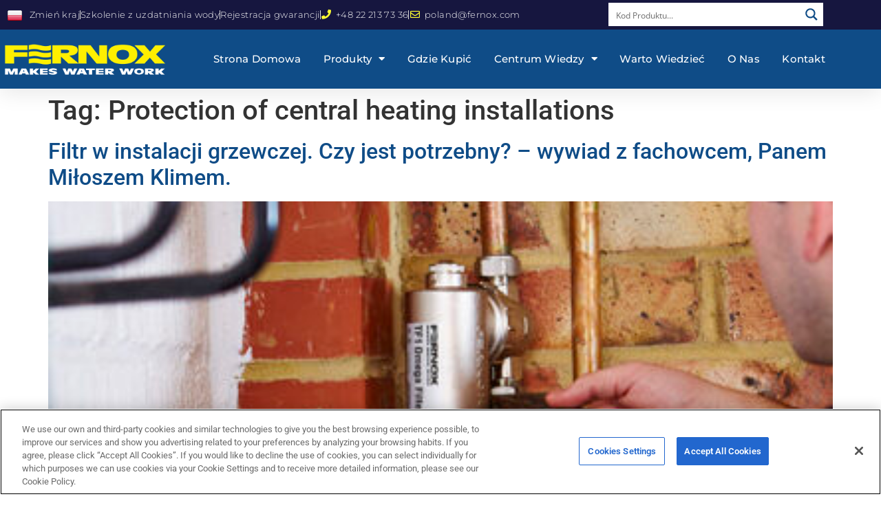

--- FILE ---
content_type: text/html; charset=UTF-8
request_url: https://fernox.com.pl/blog/tag/protection-of-central-heating-installations/
body_size: 30396
content:
<!doctype html>
<html lang="en-GB">
<head>
	<meta charset="UTF-8">
	<meta name="viewport" content="width=device-width, initial-scale=1">
	<link rel="profile" href="https://gmpg.org/xfn/11">
	<title>Protection of central heating installations &#8211; Fernox Poland</title>
<meta name='robots' content='max-image-preview:large' />
<link rel='dns-prefetch' href='//www.googletagmanager.com' />
<link rel="alternate" type="application/rss+xml" title="Fernox Poland &raquo; Feed" href="https://fernox.com.pl/feed/" />
<link rel="alternate" type="application/rss+xml" title="Fernox Poland &raquo; Comments Feed" href="https://fernox.com.pl/comments/feed/" />
<link rel="alternate" type="application/rss+xml" title="Fernox Poland &raquo; Protection of central heating installations Tag Feed" href="https://fernox.com.pl/blog/tag/protection-of-central-heating-installations/feed/" />
<style id='wp-img-auto-sizes-contain-inline-css'>
img:is([sizes=auto i],[sizes^="auto," i]){contain-intrinsic-size:3000px 1500px}
/*# sourceURL=wp-img-auto-sizes-contain-inline-css */
</style>

<style id='wp-emoji-styles-inline-css'>

	img.wp-smiley, img.emoji {
		display: inline !important;
		border: none !important;
		box-shadow: none !important;
		height: 1em !important;
		width: 1em !important;
		margin: 0 0.07em !important;
		vertical-align: -0.1em !important;
		background: none !important;
		padding: 0 !important;
	}
/*# sourceURL=wp-emoji-styles-inline-css */
</style>
<link rel='stylesheet' id='wp-block-library-css' href='https://fernox.com.pl/wp-includes/css/dist/block-library/style.min.css?ver=1471cf3ccaa48262420e075346b6441b' media='all' />
<style id='global-styles-inline-css'>
:root{--wp--preset--aspect-ratio--square: 1;--wp--preset--aspect-ratio--4-3: 4/3;--wp--preset--aspect-ratio--3-4: 3/4;--wp--preset--aspect-ratio--3-2: 3/2;--wp--preset--aspect-ratio--2-3: 2/3;--wp--preset--aspect-ratio--16-9: 16/9;--wp--preset--aspect-ratio--9-16: 9/16;--wp--preset--color--black: #000000;--wp--preset--color--cyan-bluish-gray: #abb8c3;--wp--preset--color--white: #ffffff;--wp--preset--color--pale-pink: #f78da7;--wp--preset--color--vivid-red: #cf2e2e;--wp--preset--color--luminous-vivid-orange: #ff6900;--wp--preset--color--luminous-vivid-amber: #fcb900;--wp--preset--color--light-green-cyan: #7bdcb5;--wp--preset--color--vivid-green-cyan: #00d084;--wp--preset--color--pale-cyan-blue: #8ed1fc;--wp--preset--color--vivid-cyan-blue: #0693e3;--wp--preset--color--vivid-purple: #9b51e0;--wp--preset--gradient--vivid-cyan-blue-to-vivid-purple: linear-gradient(135deg,rgb(6,147,227) 0%,rgb(155,81,224) 100%);--wp--preset--gradient--light-green-cyan-to-vivid-green-cyan: linear-gradient(135deg,rgb(122,220,180) 0%,rgb(0,208,130) 100%);--wp--preset--gradient--luminous-vivid-amber-to-luminous-vivid-orange: linear-gradient(135deg,rgb(252,185,0) 0%,rgb(255,105,0) 100%);--wp--preset--gradient--luminous-vivid-orange-to-vivid-red: linear-gradient(135deg,rgb(255,105,0) 0%,rgb(207,46,46) 100%);--wp--preset--gradient--very-light-gray-to-cyan-bluish-gray: linear-gradient(135deg,rgb(238,238,238) 0%,rgb(169,184,195) 100%);--wp--preset--gradient--cool-to-warm-spectrum: linear-gradient(135deg,rgb(74,234,220) 0%,rgb(151,120,209) 20%,rgb(207,42,186) 40%,rgb(238,44,130) 60%,rgb(251,105,98) 80%,rgb(254,248,76) 100%);--wp--preset--gradient--blush-light-purple: linear-gradient(135deg,rgb(255,206,236) 0%,rgb(152,150,240) 100%);--wp--preset--gradient--blush-bordeaux: linear-gradient(135deg,rgb(254,205,165) 0%,rgb(254,45,45) 50%,rgb(107,0,62) 100%);--wp--preset--gradient--luminous-dusk: linear-gradient(135deg,rgb(255,203,112) 0%,rgb(199,81,192) 50%,rgb(65,88,208) 100%);--wp--preset--gradient--pale-ocean: linear-gradient(135deg,rgb(255,245,203) 0%,rgb(182,227,212) 50%,rgb(51,167,181) 100%);--wp--preset--gradient--electric-grass: linear-gradient(135deg,rgb(202,248,128) 0%,rgb(113,206,126) 100%);--wp--preset--gradient--midnight: linear-gradient(135deg,rgb(2,3,129) 0%,rgb(40,116,252) 100%);--wp--preset--font-size--small: 13px;--wp--preset--font-size--medium: 20px;--wp--preset--font-size--large: 36px;--wp--preset--font-size--x-large: 42px;--wp--preset--spacing--20: 0.44rem;--wp--preset--spacing--30: 0.67rem;--wp--preset--spacing--40: 1rem;--wp--preset--spacing--50: 1.5rem;--wp--preset--spacing--60: 2.25rem;--wp--preset--spacing--70: 3.38rem;--wp--preset--spacing--80: 5.06rem;--wp--preset--shadow--natural: 6px 6px 9px rgba(0, 0, 0, 0.2);--wp--preset--shadow--deep: 12px 12px 50px rgba(0, 0, 0, 0.4);--wp--preset--shadow--sharp: 6px 6px 0px rgba(0, 0, 0, 0.2);--wp--preset--shadow--outlined: 6px 6px 0px -3px rgb(255, 255, 255), 6px 6px rgb(0, 0, 0);--wp--preset--shadow--crisp: 6px 6px 0px rgb(0, 0, 0);}:root { --wp--style--global--content-size: 800px;--wp--style--global--wide-size: 1200px; }:where(body) { margin: 0; }.wp-site-blocks > .alignleft { float: left; margin-right: 2em; }.wp-site-blocks > .alignright { float: right; margin-left: 2em; }.wp-site-blocks > .aligncenter { justify-content: center; margin-left: auto; margin-right: auto; }:where(.wp-site-blocks) > * { margin-block-start: 24px; margin-block-end: 0; }:where(.wp-site-blocks) > :first-child { margin-block-start: 0; }:where(.wp-site-blocks) > :last-child { margin-block-end: 0; }:root { --wp--style--block-gap: 24px; }:root :where(.is-layout-flow) > :first-child{margin-block-start: 0;}:root :where(.is-layout-flow) > :last-child{margin-block-end: 0;}:root :where(.is-layout-flow) > *{margin-block-start: 24px;margin-block-end: 0;}:root :where(.is-layout-constrained) > :first-child{margin-block-start: 0;}:root :where(.is-layout-constrained) > :last-child{margin-block-end: 0;}:root :where(.is-layout-constrained) > *{margin-block-start: 24px;margin-block-end: 0;}:root :where(.is-layout-flex){gap: 24px;}:root :where(.is-layout-grid){gap: 24px;}.is-layout-flow > .alignleft{float: left;margin-inline-start: 0;margin-inline-end: 2em;}.is-layout-flow > .alignright{float: right;margin-inline-start: 2em;margin-inline-end: 0;}.is-layout-flow > .aligncenter{margin-left: auto !important;margin-right: auto !important;}.is-layout-constrained > .alignleft{float: left;margin-inline-start: 0;margin-inline-end: 2em;}.is-layout-constrained > .alignright{float: right;margin-inline-start: 2em;margin-inline-end: 0;}.is-layout-constrained > .aligncenter{margin-left: auto !important;margin-right: auto !important;}.is-layout-constrained > :where(:not(.alignleft):not(.alignright):not(.alignfull)){max-width: var(--wp--style--global--content-size);margin-left: auto !important;margin-right: auto !important;}.is-layout-constrained > .alignwide{max-width: var(--wp--style--global--wide-size);}body .is-layout-flex{display: flex;}.is-layout-flex{flex-wrap: wrap;align-items: center;}.is-layout-flex > :is(*, div){margin: 0;}body .is-layout-grid{display: grid;}.is-layout-grid > :is(*, div){margin: 0;}body{padding-top: 0px;padding-right: 0px;padding-bottom: 0px;padding-left: 0px;}a:where(:not(.wp-element-button)){text-decoration: underline;}:root :where(.wp-element-button, .wp-block-button__link){background-color: #32373c;border-width: 0;color: #fff;font-family: inherit;font-size: inherit;font-style: inherit;font-weight: inherit;letter-spacing: inherit;line-height: inherit;padding-top: calc(0.667em + 2px);padding-right: calc(1.333em + 2px);padding-bottom: calc(0.667em + 2px);padding-left: calc(1.333em + 2px);text-decoration: none;text-transform: inherit;}.has-black-color{color: var(--wp--preset--color--black) !important;}.has-cyan-bluish-gray-color{color: var(--wp--preset--color--cyan-bluish-gray) !important;}.has-white-color{color: var(--wp--preset--color--white) !important;}.has-pale-pink-color{color: var(--wp--preset--color--pale-pink) !important;}.has-vivid-red-color{color: var(--wp--preset--color--vivid-red) !important;}.has-luminous-vivid-orange-color{color: var(--wp--preset--color--luminous-vivid-orange) !important;}.has-luminous-vivid-amber-color{color: var(--wp--preset--color--luminous-vivid-amber) !important;}.has-light-green-cyan-color{color: var(--wp--preset--color--light-green-cyan) !important;}.has-vivid-green-cyan-color{color: var(--wp--preset--color--vivid-green-cyan) !important;}.has-pale-cyan-blue-color{color: var(--wp--preset--color--pale-cyan-blue) !important;}.has-vivid-cyan-blue-color{color: var(--wp--preset--color--vivid-cyan-blue) !important;}.has-vivid-purple-color{color: var(--wp--preset--color--vivid-purple) !important;}.has-black-background-color{background-color: var(--wp--preset--color--black) !important;}.has-cyan-bluish-gray-background-color{background-color: var(--wp--preset--color--cyan-bluish-gray) !important;}.has-white-background-color{background-color: var(--wp--preset--color--white) !important;}.has-pale-pink-background-color{background-color: var(--wp--preset--color--pale-pink) !important;}.has-vivid-red-background-color{background-color: var(--wp--preset--color--vivid-red) !important;}.has-luminous-vivid-orange-background-color{background-color: var(--wp--preset--color--luminous-vivid-orange) !important;}.has-luminous-vivid-amber-background-color{background-color: var(--wp--preset--color--luminous-vivid-amber) !important;}.has-light-green-cyan-background-color{background-color: var(--wp--preset--color--light-green-cyan) !important;}.has-vivid-green-cyan-background-color{background-color: var(--wp--preset--color--vivid-green-cyan) !important;}.has-pale-cyan-blue-background-color{background-color: var(--wp--preset--color--pale-cyan-blue) !important;}.has-vivid-cyan-blue-background-color{background-color: var(--wp--preset--color--vivid-cyan-blue) !important;}.has-vivid-purple-background-color{background-color: var(--wp--preset--color--vivid-purple) !important;}.has-black-border-color{border-color: var(--wp--preset--color--black) !important;}.has-cyan-bluish-gray-border-color{border-color: var(--wp--preset--color--cyan-bluish-gray) !important;}.has-white-border-color{border-color: var(--wp--preset--color--white) !important;}.has-pale-pink-border-color{border-color: var(--wp--preset--color--pale-pink) !important;}.has-vivid-red-border-color{border-color: var(--wp--preset--color--vivid-red) !important;}.has-luminous-vivid-orange-border-color{border-color: var(--wp--preset--color--luminous-vivid-orange) !important;}.has-luminous-vivid-amber-border-color{border-color: var(--wp--preset--color--luminous-vivid-amber) !important;}.has-light-green-cyan-border-color{border-color: var(--wp--preset--color--light-green-cyan) !important;}.has-vivid-green-cyan-border-color{border-color: var(--wp--preset--color--vivid-green-cyan) !important;}.has-pale-cyan-blue-border-color{border-color: var(--wp--preset--color--pale-cyan-blue) !important;}.has-vivid-cyan-blue-border-color{border-color: var(--wp--preset--color--vivid-cyan-blue) !important;}.has-vivid-purple-border-color{border-color: var(--wp--preset--color--vivid-purple) !important;}.has-vivid-cyan-blue-to-vivid-purple-gradient-background{background: var(--wp--preset--gradient--vivid-cyan-blue-to-vivid-purple) !important;}.has-light-green-cyan-to-vivid-green-cyan-gradient-background{background: var(--wp--preset--gradient--light-green-cyan-to-vivid-green-cyan) !important;}.has-luminous-vivid-amber-to-luminous-vivid-orange-gradient-background{background: var(--wp--preset--gradient--luminous-vivid-amber-to-luminous-vivid-orange) !important;}.has-luminous-vivid-orange-to-vivid-red-gradient-background{background: var(--wp--preset--gradient--luminous-vivid-orange-to-vivid-red) !important;}.has-very-light-gray-to-cyan-bluish-gray-gradient-background{background: var(--wp--preset--gradient--very-light-gray-to-cyan-bluish-gray) !important;}.has-cool-to-warm-spectrum-gradient-background{background: var(--wp--preset--gradient--cool-to-warm-spectrum) !important;}.has-blush-light-purple-gradient-background{background: var(--wp--preset--gradient--blush-light-purple) !important;}.has-blush-bordeaux-gradient-background{background: var(--wp--preset--gradient--blush-bordeaux) !important;}.has-luminous-dusk-gradient-background{background: var(--wp--preset--gradient--luminous-dusk) !important;}.has-pale-ocean-gradient-background{background: var(--wp--preset--gradient--pale-ocean) !important;}.has-electric-grass-gradient-background{background: var(--wp--preset--gradient--electric-grass) !important;}.has-midnight-gradient-background{background: var(--wp--preset--gradient--midnight) !important;}.has-small-font-size{font-size: var(--wp--preset--font-size--small) !important;}.has-medium-font-size{font-size: var(--wp--preset--font-size--medium) !important;}.has-large-font-size{font-size: var(--wp--preset--font-size--large) !important;}.has-x-large-font-size{font-size: var(--wp--preset--font-size--x-large) !important;}
:root :where(.wp-block-pullquote){font-size: 1.5em;line-height: 1.6;}
/*# sourceURL=global-styles-inline-css */
</style>
<link rel='stylesheet' id='woocommerce-layout-css' href='https://fernox.com.pl/wp-content/plugins/woocommerce/assets/css/woocommerce-layout.css?ver=10.4.3' media='all' />
<link rel='stylesheet' id='woocommerce-smallscreen-css' href='https://fernox.com.pl/wp-content/plugins/woocommerce/assets/css/woocommerce-smallscreen.css?ver=10.4.3' media='only screen and (max-width: 768px)' />
<link rel='stylesheet' id='woocommerce-general-css' href='https://fernox.com.pl/wp-content/plugins/woocommerce/assets/css/woocommerce.css?ver=10.4.3' media='all' />
<style id='woocommerce-inline-inline-css'>
.woocommerce form .form-row .required { visibility: visible; }
/*# sourceURL=woocommerce-inline-inline-css */
</style>
<link rel='stylesheet' id='dce-style-css' href='https://fernox.com.pl/wp-content/plugins/dynamic-content-for-elementor/assets/css/style.min.css?ver=3.3.25' media='all' />
<link rel='stylesheet' id='dce-dynamic-visibility-css' href='https://fernox.com.pl/wp-content/plugins/dynamic-content-for-elementor/assets/css/dynamic-visibility.min.css?ver=3.3.25' media='all' />
<link rel='stylesheet' id='hello-elementor-css' href='https://fernox.com.pl/wp-content/themes/hello-elementor/assets/css/reset.css?ver=3.4.6' media='all' />
<link rel='stylesheet' id='hello-elementor-theme-style-css' href='https://fernox.com.pl/wp-content/themes/hello-elementor/assets/css/theme.css?ver=3.4.6' media='all' />
<link rel='stylesheet' id='hello-elementor-header-footer-css' href='https://fernox.com.pl/wp-content/themes/hello-elementor/assets/css/header-footer.css?ver=3.4.6' media='all' />
<link rel='stylesheet' id='elementor-frontend-css' href='https://fernox.com.pl/wp-content/plugins/elementor/assets/css/frontend.min.css?ver=3.34.2' media='all' />
<style id='elementor-frontend-inline-css'>
.elementor-kit-25226{--e-global-color-primary:#0F4C87;--e-global-color-secondary:#54595F;--e-global-color-text:#7A7A7A;--e-global-color-accent:#0F4C87;--e-global-typography-primary-font-family:"Roboto";--e-global-typography-primary-font-weight:600;--e-global-typography-secondary-font-family:"Roboto Slab";--e-global-typography-secondary-font-weight:400;--e-global-typography-text-font-family:"Roboto";--e-global-typography-text-font-weight:400;--e-global-typography-accent-font-family:"Roboto";--e-global-typography-accent-font-weight:500;}.elementor-kit-25226 e-page-transition{background-color:#FFBC7D;}.elementor-kit-25226 a{color:#0F4C87;}.elementor-kit-25226 h5{color:#0F4C87;}.elementor-kit-25226 input:not([type="button"]):not([type="submit"]),.elementor-kit-25226 textarea,.elementor-kit-25226 .elementor-field-textual{color:#FFFFFF;background-color:#0F4C87;}.elementor-section.elementor-section-boxed > .elementor-container{max-width:1140px;}.e-con{--container-max-width:1140px;}.elementor-widget:not(:last-child){margin-block-end:20px;}.elementor-element{--widgets-spacing:20px 20px;--widgets-spacing-row:20px;--widgets-spacing-column:20px;}{}h1.entry-title{display:var(--page-title-display);}@media(max-width:1024px){.elementor-section.elementor-section-boxed > .elementor-container{max-width:1024px;}.e-con{--container-max-width:1024px;}}@media(max-width:767px){.elementor-section.elementor-section-boxed > .elementor-container{max-width:767px;}.e-con{--container-max-width:767px;}}
.elementor-20309 .elementor-element.elementor-element-7c8f2a53{box-shadow:0px 5px 30px 0px rgba(0,0,0,0.1);z-index:10;}.elementor-20309 .elementor-element.elementor-element-63aeba0e > .elementor-widget-wrap > .elementor-widget:not(.elementor-widget__width-auto):not(.elementor-widget__width-initial):not(:last-child):not(.elementor-absolute){margin-block-end:0px;}.elementor-20309 .elementor-element.elementor-element-63aeba0e > .elementor-element-populated{padding:0px 0px 0px 0px;}.elementor-20309 .elementor-element.elementor-element-7808565e:not(.elementor-motion-effects-element-type-background), .elementor-20309 .elementor-element.elementor-element-7808565e > .elementor-motion-effects-container > .elementor-motion-effects-layer{background-color:#16163f;}.elementor-20309 .elementor-element.elementor-element-7808565e > .elementor-container{max-width:1200px;}.elementor-20309 .elementor-element.elementor-element-7808565e{transition:background 0.3s, border 0.3s, border-radius 0.3s, box-shadow 0.3s;margin-top:0px;margin-bottom:0px;padding:12px 0px 12px 0px;}.elementor-20309 .elementor-element.elementor-element-7808565e > .elementor-background-overlay{transition:background 0.3s, border-radius 0.3s, opacity 0.3s;}.elementor-bc-flex-widget .elementor-20309 .elementor-element.elementor-element-422098f7.elementor-column .elementor-widget-wrap{align-items:center;}.elementor-20309 .elementor-element.elementor-element-422098f7.elementor-column.elementor-element[data-element_type="column"] > .elementor-widget-wrap.elementor-element-populated{align-content:center;align-items:center;}.elementor-20309 .elementor-element.elementor-element-422098f7 > .elementor-widget-wrap > .elementor-widget:not(.elementor-widget__width-auto):not(.elementor-widget__width-initial):not(:last-child):not(.elementor-absolute){margin-block-end:0px;}.elementor-20309 .elementor-element.elementor-element-422098f7 > .elementor-element-populated{padding:0px 0px 0px 0px;}.elementor-widget-icon-list .elementor-icon-list-item:not(:last-child):after{border-color:var( --e-global-color-text );}.elementor-widget-icon-list .elementor-icon-list-icon i{color:var( --e-global-color-primary );}.elementor-widget-icon-list .elementor-icon-list-icon svg{fill:var( --e-global-color-primary );}.elementor-widget-icon-list .elementor-icon-list-item > .elementor-icon-list-text, .elementor-widget-icon-list .elementor-icon-list-item > a{font-family:var( --e-global-typography-text-font-family ), Sans-serif;font-weight:var( --e-global-typography-text-font-weight );}.elementor-widget-icon-list .elementor-icon-list-text{color:var( --e-global-color-secondary );}.elementor-20309 .elementor-element.elementor-element-7adb7d3c .elementor-icon-list-icon i{color:#FEFE30;transition:color 0.3s;}.elementor-20309 .elementor-element.elementor-element-7adb7d3c .elementor-icon-list-icon svg{fill:#FEFE30;transition:fill 0.3s;}.elementor-20309 .elementor-element.elementor-element-7adb7d3c{--e-icon-list-icon-size:14px;--icon-vertical-offset:0px;}.elementor-20309 .elementor-element.elementor-element-7adb7d3c .elementor-icon-list-item > .elementor-icon-list-text, .elementor-20309 .elementor-element.elementor-element-7adb7d3c .elementor-icon-list-item > a{font-family:"Montserrat", Sans-serif;font-size:13px;font-weight:300;letter-spacing:0.4px;}.elementor-20309 .elementor-element.elementor-element-7adb7d3c .elementor-icon-list-text{color:#FFFFFF;transition:color 0.3s;}.elementor-widget-text-editor{font-family:var( --e-global-typography-text-font-family ), Sans-serif;font-weight:var( --e-global-typography-text-font-weight );color:var( --e-global-color-text );}.elementor-widget-text-editor.elementor-drop-cap-view-stacked .elementor-drop-cap{background-color:var( --e-global-color-primary );}.elementor-widget-text-editor.elementor-drop-cap-view-framed .elementor-drop-cap, .elementor-widget-text-editor.elementor-drop-cap-view-default .elementor-drop-cap{color:var( --e-global-color-primary );border-color:var( --e-global-color-primary );}.elementor-20309 .elementor-element.elementor-element-1895825:not(.elementor-motion-effects-element-type-background), .elementor-20309 .elementor-element.elementor-element-1895825 > .elementor-motion-effects-container > .elementor-motion-effects-layer{background-color:#0F4C87;}.elementor-20309 .elementor-element.elementor-element-1895825 > .elementor-container{max-width:1200px;}.elementor-20309 .elementor-element.elementor-element-1895825{transition:background 0.3s, border 0.3s, border-radius 0.3s, box-shadow 0.3s;margin-top:0px;margin-bottom:0px;padding:15px 0px 15px 0px;}.elementor-20309 .elementor-element.elementor-element-1895825 > .elementor-background-overlay{transition:background 0.3s, border-radius 0.3s, opacity 0.3s;}.elementor-bc-flex-widget .elementor-20309 .elementor-element.elementor-element-81100f3.elementor-column .elementor-widget-wrap{align-items:center;}.elementor-20309 .elementor-element.elementor-element-81100f3.elementor-column.elementor-element[data-element_type="column"] > .elementor-widget-wrap.elementor-element-populated{align-content:center;align-items:center;}.elementor-20309 .elementor-element.elementor-element-81100f3 > .elementor-element-populated{padding:0px 0px 0px 0px;}.elementor-widget-image .widget-image-caption{color:var( --e-global-color-text );font-family:var( --e-global-typography-text-font-family ), Sans-serif;font-weight:var( --e-global-typography-text-font-weight );}.elementor-20309 .elementor-element.elementor-element-70dc0f3{text-align:start;}.elementor-20309 .elementor-element.elementor-element-70dc0f3 img{width:70%;}.elementor-bc-flex-widget .elementor-20309 .elementor-element.elementor-element-88d9e51.elementor-column .elementor-widget-wrap{align-items:center;}.elementor-20309 .elementor-element.elementor-element-88d9e51.elementor-column.elementor-element[data-element_type="column"] > .elementor-widget-wrap.elementor-element-populated{align-content:center;align-items:center;}.elementor-20309 .elementor-element.elementor-element-88d9e51 > .elementor-element-populated{padding:0px 0px 0px 0px;}.elementor-widget-nav-menu .elementor-nav-menu .elementor-item{font-family:var( --e-global-typography-primary-font-family ), Sans-serif;font-weight:var( --e-global-typography-primary-font-weight );}.elementor-widget-nav-menu .elementor-nav-menu--main .elementor-item{color:var( --e-global-color-text );fill:var( --e-global-color-text );}.elementor-widget-nav-menu .elementor-nav-menu--main .elementor-item:hover,
					.elementor-widget-nav-menu .elementor-nav-menu--main .elementor-item.elementor-item-active,
					.elementor-widget-nav-menu .elementor-nav-menu--main .elementor-item.highlighted,
					.elementor-widget-nav-menu .elementor-nav-menu--main .elementor-item:focus{color:var( --e-global-color-accent );fill:var( --e-global-color-accent );}.elementor-widget-nav-menu .elementor-nav-menu--main:not(.e--pointer-framed) .elementor-item:before,
					.elementor-widget-nav-menu .elementor-nav-menu--main:not(.e--pointer-framed) .elementor-item:after{background-color:var( --e-global-color-accent );}.elementor-widget-nav-menu .e--pointer-framed .elementor-item:before,
					.elementor-widget-nav-menu .e--pointer-framed .elementor-item:after{border-color:var( --e-global-color-accent );}.elementor-widget-nav-menu{--e-nav-menu-divider-color:var( --e-global-color-text );}.elementor-widget-nav-menu .elementor-nav-menu--dropdown .elementor-item, .elementor-widget-nav-menu .elementor-nav-menu--dropdown  .elementor-sub-item{font-family:var( --e-global-typography-accent-font-family ), Sans-serif;font-weight:var( --e-global-typography-accent-font-weight );}.elementor-20309 .elementor-element.elementor-element-a46406b .elementor-menu-toggle{margin-left:auto;background-color:#ffffff;}.elementor-20309 .elementor-element.elementor-element-a46406b .elementor-nav-menu .elementor-item{font-family:"Montserrat", Sans-serif;font-size:15px;font-weight:500;text-transform:capitalize;letter-spacing:0.2px;}.elementor-20309 .elementor-element.elementor-element-a46406b .elementor-nav-menu--main .elementor-item{color:#FFFFFF;fill:#FFFFFF;padding-left:0px;padding-right:0px;}.elementor-20309 .elementor-element.elementor-element-a46406b .elementor-nav-menu--main .elementor-item:hover,
					.elementor-20309 .elementor-element.elementor-element-a46406b .elementor-nav-menu--main .elementor-item.elementor-item-active,
					.elementor-20309 .elementor-element.elementor-element-a46406b .elementor-nav-menu--main .elementor-item.highlighted,
					.elementor-20309 .elementor-element.elementor-element-a46406b .elementor-nav-menu--main .elementor-item:focus{color:#FFFFFF;fill:#FFFFFF;}.elementor-20309 .elementor-element.elementor-element-a46406b .elementor-nav-menu--main:not(.e--pointer-framed) .elementor-item:before,
					.elementor-20309 .elementor-element.elementor-element-a46406b .elementor-nav-menu--main:not(.e--pointer-framed) .elementor-item:after{background-color:#2B365E;}.elementor-20309 .elementor-element.elementor-element-a46406b .e--pointer-framed .elementor-item:before,
					.elementor-20309 .elementor-element.elementor-element-a46406b .e--pointer-framed .elementor-item:after{border-color:#2B365E;}.elementor-20309 .elementor-element.elementor-element-a46406b .elementor-nav-menu--main .elementor-item.elementor-item-active{color:#FFFFFF;}.elementor-20309 .elementor-element.elementor-element-a46406b .elementor-nav-menu--main:not(.e--pointer-framed) .elementor-item.elementor-item-active:before,
					.elementor-20309 .elementor-element.elementor-element-a46406b .elementor-nav-menu--main:not(.e--pointer-framed) .elementor-item.elementor-item-active:after{background-color:#2B365E;}.elementor-20309 .elementor-element.elementor-element-a46406b .e--pointer-framed .elementor-item.elementor-item-active:before,
					.elementor-20309 .elementor-element.elementor-element-a46406b .e--pointer-framed .elementor-item.elementor-item-active:after{border-color:#2B365E;}.elementor-20309 .elementor-element.elementor-element-a46406b .e--pointer-framed .elementor-item:before{border-width:0px;}.elementor-20309 .elementor-element.elementor-element-a46406b .e--pointer-framed.e--animation-draw .elementor-item:before{border-width:0 0 0px 0px;}.elementor-20309 .elementor-element.elementor-element-a46406b .e--pointer-framed.e--animation-draw .elementor-item:after{border-width:0px 0px 0 0;}.elementor-20309 .elementor-element.elementor-element-a46406b .e--pointer-framed.e--animation-corners .elementor-item:before{border-width:0px 0 0 0px;}.elementor-20309 .elementor-element.elementor-element-a46406b .e--pointer-framed.e--animation-corners .elementor-item:after{border-width:0 0px 0px 0;}.elementor-20309 .elementor-element.elementor-element-a46406b .e--pointer-underline .elementor-item:after,
					 .elementor-20309 .elementor-element.elementor-element-a46406b .e--pointer-overline .elementor-item:before,
					 .elementor-20309 .elementor-element.elementor-element-a46406b .e--pointer-double-line .elementor-item:before,
					 .elementor-20309 .elementor-element.elementor-element-a46406b .e--pointer-double-line .elementor-item:after{height:0px;}.elementor-20309 .elementor-element.elementor-element-a46406b{--e-nav-menu-horizontal-menu-item-margin:calc( 30px / 2 );}.elementor-20309 .elementor-element.elementor-element-a46406b .elementor-nav-menu--main:not(.elementor-nav-menu--layout-horizontal) .elementor-nav-menu > li:not(:last-child){margin-bottom:30px;}.elementor-20309 .elementor-element.elementor-element-a46406b .elementor-nav-menu--dropdown a, .elementor-20309 .elementor-element.elementor-element-a46406b .elementor-menu-toggle{color:#16163f;fill:#16163f;}.elementor-20309 .elementor-element.elementor-element-a46406b .elementor-nav-menu--dropdown a:hover,
					.elementor-20309 .elementor-element.elementor-element-a46406b .elementor-nav-menu--dropdown a:focus,
					.elementor-20309 .elementor-element.elementor-element-a46406b .elementor-nav-menu--dropdown a.elementor-item-active,
					.elementor-20309 .elementor-element.elementor-element-a46406b .elementor-nav-menu--dropdown a.highlighted,
					.elementor-20309 .elementor-element.elementor-element-a46406b .elementor-menu-toggle:hover,
					.elementor-20309 .elementor-element.elementor-element-a46406b .elementor-menu-toggle:focus{color:#FFFFFF;}.elementor-20309 .elementor-element.elementor-element-a46406b .elementor-nav-menu--dropdown a:hover,
					.elementor-20309 .elementor-element.elementor-element-a46406b .elementor-nav-menu--dropdown a:focus,
					.elementor-20309 .elementor-element.elementor-element-a46406b .elementor-nav-menu--dropdown a.elementor-item-active,
					.elementor-20309 .elementor-element.elementor-element-a46406b .elementor-nav-menu--dropdown a.highlighted{background-color:#0F4C87;}.elementor-20309 .elementor-element.elementor-element-a46406b .elementor-nav-menu--dropdown a.elementor-item-active{color:#FFFFFF;background-color:#0F4C87;}.elementor-20309 .elementor-element.elementor-element-a46406b .elementor-nav-menu--dropdown .elementor-item, .elementor-20309 .elementor-element.elementor-element-a46406b .elementor-nav-menu--dropdown  .elementor-sub-item{font-family:"Montserrat", Sans-serif;font-size:15px;font-weight:500;letter-spacing:0.4px;}.elementor-20309 .elementor-element.elementor-element-a46406b .elementor-nav-menu--main .elementor-nav-menu--dropdown, .elementor-20309 .elementor-element.elementor-element-a46406b .elementor-nav-menu__container.elementor-nav-menu--dropdown{box-shadow:0px 15px 20px 0px rgba(0,0,0,0.1);}.elementor-20309 .elementor-element.elementor-element-a46406b .elementor-nav-menu--dropdown a{padding-left:10px;padding-right:10px;padding-top:20px;padding-bottom:20px;}.elementor-20309 .elementor-element.elementor-element-a46406b .elementor-nav-menu--main > .elementor-nav-menu > li > .elementor-nav-menu--dropdown, .elementor-20309 .elementor-element.elementor-element-a46406b .elementor-nav-menu__container.elementor-nav-menu--dropdown{margin-top:0px !important;}.elementor-20309 .elementor-element.elementor-element-a46406b div.elementor-menu-toggle{color:#16163f;}.elementor-20309 .elementor-element.elementor-element-a46406b div.elementor-menu-toggle svg{fill:#16163f;}.elementor-20309 .elementor-element.elementor-element-197c32b9 > .elementor-container > .elementor-column > .elementor-widget-wrap{align-content:center;align-items:center;}.elementor-20309 .elementor-element.elementor-element-197c32b9:not(.elementor-motion-effects-element-type-background), .elementor-20309 .elementor-element.elementor-element-197c32b9 > .elementor-motion-effects-container > .elementor-motion-effects-layer{background-color:#16163f;}.elementor-20309 .elementor-element.elementor-element-197c32b9 > .elementor-container{max-width:1200px;min-height:9px;}.elementor-20309 .elementor-element.elementor-element-197c32b9{overflow:hidden;transition:background 0.3s, border 0.3s, border-radius 0.3s, box-shadow 0.3s;margin-top:0px;margin-bottom:0px;padding:0px 0px 0px 0px;}.elementor-20309 .elementor-element.elementor-element-197c32b9 > .elementor-background-overlay{transition:background 0.3s, border-radius 0.3s, opacity 0.3s;}.elementor-bc-flex-widget .elementor-20309 .elementor-element.elementor-element-56a044d0.elementor-column .elementor-widget-wrap{align-items:center;}.elementor-20309 .elementor-element.elementor-element-56a044d0.elementor-column.elementor-element[data-element_type="column"] > .elementor-widget-wrap.elementor-element-populated{align-content:center;align-items:center;}.elementor-20309 .elementor-element.elementor-element-56a044d0 > .elementor-widget-wrap > .elementor-widget:not(.elementor-widget__width-auto):not(.elementor-widget__width-initial):not(:last-child):not(.elementor-absolute){margin-block-end:0px;}.elementor-20309 .elementor-element.elementor-element-56a044d0 > .elementor-element-populated{padding:0px 0px 0px 0px;}.elementor-bc-flex-widget .elementor-20309 .elementor-element.elementor-element-583a00b.elementor-column .elementor-widget-wrap{align-items:center;}.elementor-20309 .elementor-element.elementor-element-583a00b.elementor-column.elementor-element[data-element_type="column"] > .elementor-widget-wrap.elementor-element-populated{align-content:center;align-items:center;}.elementor-20309 .elementor-element.elementor-element-583a00b.elementor-column > .elementor-widget-wrap{justify-content:center;}.elementor-20309 .elementor-element.elementor-element-583a00b > .elementor-widget-wrap > .elementor-widget:not(.elementor-widget__width-auto):not(.elementor-widget__width-initial):not(:last-child):not(.elementor-absolute){margin-block-end:0px;}.elementor-20309 .elementor-element.elementor-element-583a00b > .elementor-element-populated{padding:0px 0px 0px 0px;}.elementor-20309 .elementor-element.elementor-element-30afcd07 .elementor-icon-list-items:not(.elementor-inline-items) .elementor-icon-list-item:not(:last-child){padding-block-end:calc(27px/2);}.elementor-20309 .elementor-element.elementor-element-30afcd07 .elementor-icon-list-items:not(.elementor-inline-items) .elementor-icon-list-item:not(:first-child){margin-block-start:calc(27px/2);}.elementor-20309 .elementor-element.elementor-element-30afcd07 .elementor-icon-list-items.elementor-inline-items .elementor-icon-list-item{margin-inline:calc(27px/2);}.elementor-20309 .elementor-element.elementor-element-30afcd07 .elementor-icon-list-items.elementor-inline-items{margin-inline:calc(-27px/2);}.elementor-20309 .elementor-element.elementor-element-30afcd07 .elementor-icon-list-items.elementor-inline-items .elementor-icon-list-item:after{inset-inline-end:calc(-27px/2);}.elementor-20309 .elementor-element.elementor-element-30afcd07 .elementor-icon-list-item:not(:last-child):after{content:"";height:70%;border-color:#ddd;}.elementor-20309 .elementor-element.elementor-element-30afcd07 .elementor-icon-list-items:not(.elementor-inline-items) .elementor-icon-list-item:not(:last-child):after{border-block-start-style:solid;border-block-start-width:1px;}.elementor-20309 .elementor-element.elementor-element-30afcd07 .elementor-icon-list-items.elementor-inline-items .elementor-icon-list-item:not(:last-child):after{border-inline-start-style:solid;}.elementor-20309 .elementor-element.elementor-element-30afcd07 .elementor-inline-items .elementor-icon-list-item:not(:last-child):after{border-inline-start-width:1px;}.elementor-20309 .elementor-element.elementor-element-30afcd07 .elementor-icon-list-icon i{color:#FEFE30;transition:color 0.3s;}.elementor-20309 .elementor-element.elementor-element-30afcd07 .elementor-icon-list-icon svg{fill:#FEFE30;transition:fill 0.3s;}.elementor-20309 .elementor-element.elementor-element-30afcd07{--e-icon-list-icon-size:14px;--e-icon-list-icon-align:center;--e-icon-list-icon-margin:0 calc(var(--e-icon-list-icon-size, 1em) * 0.125);--icon-vertical-offset:0px;}.elementor-20309 .elementor-element.elementor-element-30afcd07 .elementor-icon-list-item > .elementor-icon-list-text, .elementor-20309 .elementor-element.elementor-element-30afcd07 .elementor-icon-list-item > a{font-family:"Montserrat", Sans-serif;font-size:13px;font-weight:300;letter-spacing:0.4px;}.elementor-20309 .elementor-element.elementor-element-30afcd07 .elementor-icon-list-text{color:#FFFFFF;transition:color 0.3s;}.elementor-bc-flex-widget .elementor-20309 .elementor-element.elementor-element-3f98a20.elementor-column .elementor-widget-wrap{align-items:center;}.elementor-20309 .elementor-element.elementor-element-3f98a20.elementor-column.elementor-element[data-element_type="column"] > .elementor-widget-wrap.elementor-element-populated{align-content:center;align-items:center;}.elementor-20309 .elementor-element.elementor-element-3f98a20.elementor-column > .elementor-widget-wrap{justify-content:center;}.elementor-20309 .elementor-element.elementor-element-3f98a20 > .elementor-widget-wrap > .elementor-widget:not(.elementor-widget__width-auto):not(.elementor-widget__width-initial):not(:last-child):not(.elementor-absolute){margin-block-end:0px;}.elementor-20309 .elementor-element.elementor-element-3f98a20 > .elementor-element-populated{margin:0px 0px 0px 0px;--e-column-margin-right:0px;--e-column-margin-left:0px;padding:0px 0px 0px 0px;}.elementor-20309 .elementor-element.elementor-element-8ee968d > .elementor-widget-container{margin:-10px 0px -10px 0px;}.elementor-20309 .elementor-element.elementor-element-4be3833c:not(.elementor-motion-effects-element-type-background), .elementor-20309 .elementor-element.elementor-element-4be3833c > .elementor-motion-effects-container > .elementor-motion-effects-layer{background-color:#0F4C87;}.elementor-20309 .elementor-element.elementor-element-4be3833c > .elementor-container{max-width:1200px;}.elementor-20309 .elementor-element.elementor-element-4be3833c{transition:background 0.3s, border 0.3s, border-radius 0.3s, box-shadow 0.3s;margin-top:0px;margin-bottom:0px;padding:15px 0px 15px 0px;}.elementor-20309 .elementor-element.elementor-element-4be3833c > .elementor-background-overlay{transition:background 0.3s, border-radius 0.3s, opacity 0.3s;}.elementor-bc-flex-widget .elementor-20309 .elementor-element.elementor-element-1272397f.elementor-column .elementor-widget-wrap{align-items:center;}.elementor-20309 .elementor-element.elementor-element-1272397f.elementor-column.elementor-element[data-element_type="column"] > .elementor-widget-wrap.elementor-element-populated{align-content:center;align-items:center;}.elementor-20309 .elementor-element.elementor-element-1272397f > .elementor-element-populated{padding:0px 0px 0px 0px;}.elementor-20309 .elementor-element.elementor-element-599c0646{text-align:start;}.elementor-20309 .elementor-element.elementor-element-599c0646 img{width:80%;}.elementor-bc-flex-widget .elementor-20309 .elementor-element.elementor-element-a671d17.elementor-column .elementor-widget-wrap{align-items:center;}.elementor-20309 .elementor-element.elementor-element-a671d17.elementor-column.elementor-element[data-element_type="column"] > .elementor-widget-wrap.elementor-element-populated{align-content:center;align-items:center;}.elementor-20309 .elementor-element.elementor-element-a671d17 > .elementor-element-populated{padding:0px 0px 0px 0px;}.elementor-20309 .elementor-element.elementor-element-203dc910 .elementor-menu-toggle{margin-left:auto;background-color:#ffffff;}.elementor-20309 .elementor-element.elementor-element-203dc910 .elementor-nav-menu .elementor-item{font-family:"Montserrat", Sans-serif;font-size:15px;font-weight:500;text-transform:capitalize;letter-spacing:0.2px;}.elementor-20309 .elementor-element.elementor-element-203dc910 .elementor-nav-menu--main .elementor-item{color:#FFFFFF;fill:#FFFFFF;padding-left:0px;padding-right:0px;}.elementor-20309 .elementor-element.elementor-element-203dc910 .elementor-nav-menu--main .elementor-item:hover,
					.elementor-20309 .elementor-element.elementor-element-203dc910 .elementor-nav-menu--main .elementor-item.elementor-item-active,
					.elementor-20309 .elementor-element.elementor-element-203dc910 .elementor-nav-menu--main .elementor-item.highlighted,
					.elementor-20309 .elementor-element.elementor-element-203dc910 .elementor-nav-menu--main .elementor-item:focus{color:#FFFFFF;fill:#FFFFFF;}.elementor-20309 .elementor-element.elementor-element-203dc910 .elementor-nav-menu--main:not(.e--pointer-framed) .elementor-item:before,
					.elementor-20309 .elementor-element.elementor-element-203dc910 .elementor-nav-menu--main:not(.e--pointer-framed) .elementor-item:after{background-color:#2B365E;}.elementor-20309 .elementor-element.elementor-element-203dc910 .e--pointer-framed .elementor-item:before,
					.elementor-20309 .elementor-element.elementor-element-203dc910 .e--pointer-framed .elementor-item:after{border-color:#2B365E;}.elementor-20309 .elementor-element.elementor-element-203dc910 .elementor-nav-menu--main .elementor-item.elementor-item-active{color:#FFFFFF;}.elementor-20309 .elementor-element.elementor-element-203dc910 .elementor-nav-menu--main:not(.e--pointer-framed) .elementor-item.elementor-item-active:before,
					.elementor-20309 .elementor-element.elementor-element-203dc910 .elementor-nav-menu--main:not(.e--pointer-framed) .elementor-item.elementor-item-active:after{background-color:#2B365E;}.elementor-20309 .elementor-element.elementor-element-203dc910 .e--pointer-framed .elementor-item.elementor-item-active:before,
					.elementor-20309 .elementor-element.elementor-element-203dc910 .e--pointer-framed .elementor-item.elementor-item-active:after{border-color:#2B365E;}.elementor-20309 .elementor-element.elementor-element-203dc910 .e--pointer-framed .elementor-item:before{border-width:0px;}.elementor-20309 .elementor-element.elementor-element-203dc910 .e--pointer-framed.e--animation-draw .elementor-item:before{border-width:0 0 0px 0px;}.elementor-20309 .elementor-element.elementor-element-203dc910 .e--pointer-framed.e--animation-draw .elementor-item:after{border-width:0px 0px 0 0;}.elementor-20309 .elementor-element.elementor-element-203dc910 .e--pointer-framed.e--animation-corners .elementor-item:before{border-width:0px 0 0 0px;}.elementor-20309 .elementor-element.elementor-element-203dc910 .e--pointer-framed.e--animation-corners .elementor-item:after{border-width:0 0px 0px 0;}.elementor-20309 .elementor-element.elementor-element-203dc910 .e--pointer-underline .elementor-item:after,
					 .elementor-20309 .elementor-element.elementor-element-203dc910 .e--pointer-overline .elementor-item:before,
					 .elementor-20309 .elementor-element.elementor-element-203dc910 .e--pointer-double-line .elementor-item:before,
					 .elementor-20309 .elementor-element.elementor-element-203dc910 .e--pointer-double-line .elementor-item:after{height:0px;}.elementor-20309 .elementor-element.elementor-element-203dc910{--e-nav-menu-horizontal-menu-item-margin:calc( 30px / 2 );}.elementor-20309 .elementor-element.elementor-element-203dc910 .elementor-nav-menu--main:not(.elementor-nav-menu--layout-horizontal) .elementor-nav-menu > li:not(:last-child){margin-bottom:30px;}.elementor-20309 .elementor-element.elementor-element-203dc910 .elementor-nav-menu--dropdown a, .elementor-20309 .elementor-element.elementor-element-203dc910 .elementor-menu-toggle{color:#16163f;fill:#16163f;}.elementor-20309 .elementor-element.elementor-element-203dc910 .elementor-nav-menu--dropdown a:hover,
					.elementor-20309 .elementor-element.elementor-element-203dc910 .elementor-nav-menu--dropdown a:focus,
					.elementor-20309 .elementor-element.elementor-element-203dc910 .elementor-nav-menu--dropdown a.elementor-item-active,
					.elementor-20309 .elementor-element.elementor-element-203dc910 .elementor-nav-menu--dropdown a.highlighted,
					.elementor-20309 .elementor-element.elementor-element-203dc910 .elementor-menu-toggle:hover,
					.elementor-20309 .elementor-element.elementor-element-203dc910 .elementor-menu-toggle:focus{color:#FFFFFF;}.elementor-20309 .elementor-element.elementor-element-203dc910 .elementor-nav-menu--dropdown a:hover,
					.elementor-20309 .elementor-element.elementor-element-203dc910 .elementor-nav-menu--dropdown a:focus,
					.elementor-20309 .elementor-element.elementor-element-203dc910 .elementor-nav-menu--dropdown a.elementor-item-active,
					.elementor-20309 .elementor-element.elementor-element-203dc910 .elementor-nav-menu--dropdown a.highlighted{background-color:#0F4C87;}.elementor-20309 .elementor-element.elementor-element-203dc910 .elementor-nav-menu--dropdown a.elementor-item-active{color:#FFFFFF;background-color:#0F4C87;}.elementor-20309 .elementor-element.elementor-element-203dc910 .elementor-nav-menu--dropdown .elementor-item, .elementor-20309 .elementor-element.elementor-element-203dc910 .elementor-nav-menu--dropdown  .elementor-sub-item{font-family:"Montserrat", Sans-serif;font-size:15px;font-weight:500;letter-spacing:0.4px;}.elementor-20309 .elementor-element.elementor-element-203dc910 .elementor-nav-menu--main .elementor-nav-menu--dropdown, .elementor-20309 .elementor-element.elementor-element-203dc910 .elementor-nav-menu__container.elementor-nav-menu--dropdown{box-shadow:0px 15px 20px 0px rgba(0,0,0,0.1);}.elementor-20309 .elementor-element.elementor-element-203dc910 .elementor-nav-menu--dropdown a{padding-left:10px;padding-right:10px;padding-top:20px;padding-bottom:20px;}.elementor-20309 .elementor-element.elementor-element-203dc910 .elementor-nav-menu--main > .elementor-nav-menu > li > .elementor-nav-menu--dropdown, .elementor-20309 .elementor-element.elementor-element-203dc910 .elementor-nav-menu__container.elementor-nav-menu--dropdown{margin-top:0px !important;}.elementor-20309 .elementor-element.elementor-element-203dc910 div.elementor-menu-toggle{color:#16163f;}.elementor-20309 .elementor-element.elementor-element-203dc910 div.elementor-menu-toggle svg{fill:#16163f;}@media(min-width:768px){.elementor-20309 .elementor-element.elementor-element-56a044d0{width:3.582%;}.elementor-20309 .elementor-element.elementor-element-583a00b{width:70.082%;}.elementor-20309 .elementor-element.elementor-element-3f98a20{width:26%;}.elementor-20309 .elementor-element.elementor-element-1272397f{width:25.75%;}.elementor-20309 .elementor-element.elementor-element-a671d17{width:74.25%;}}@media(max-width:1024px) and (min-width:768px){.elementor-20309 .elementor-element.elementor-element-422098f7{width:75%;}.elementor-20309 .elementor-element.elementor-element-81100f3{width:50%;}.elementor-20309 .elementor-element.elementor-element-88d9e51{width:15%;}.elementor-20309 .elementor-element.elementor-element-56a044d0{width:20%;}.elementor-20309 .elementor-element.elementor-element-583a00b{width:20%;}.elementor-20309 .elementor-element.elementor-element-3f98a20{width:20%;}.elementor-20309 .elementor-element.elementor-element-1272397f{width:50%;}.elementor-20309 .elementor-element.elementor-element-a671d17{width:15%;}}@media(max-width:1024px){.elementor-20309 .elementor-element.elementor-element-422098f7 > .elementor-element-populated{padding:15px 15px 15px 15px;}.elementor-20309 .elementor-element.elementor-element-1895825{padding:20px 15px 20px 15px;}.elementor-20309 .elementor-element.elementor-element-81100f3 > .elementor-element-populated{padding:0px 0px 0px 0px;}.elementor-20309 .elementor-element.elementor-element-88d9e51 > .elementor-element-populated{padding:0px 0px 0px 0px;}.elementor-20309 .elementor-element.elementor-element-a46406b .elementor-nav-menu--main > .elementor-nav-menu > li > .elementor-nav-menu--dropdown, .elementor-20309 .elementor-element.elementor-element-a46406b .elementor-nav-menu__container.elementor-nav-menu--dropdown{margin-top:20px !important;}.elementor-20309 .elementor-element.elementor-element-56a044d0 > .elementor-element-populated{padding:15px 15px 15px 15px;}.elementor-20309 .elementor-element.elementor-element-583a00b > .elementor-element-populated{padding:15px 15px 15px 15px;}.elementor-20309 .elementor-element.elementor-element-3f98a20 > .elementor-element-populated{padding:15px 15px 15px 15px;}.elementor-20309 .elementor-element.elementor-element-4be3833c{padding:20px 15px 20px 15px;}.elementor-20309 .elementor-element.elementor-element-1272397f > .elementor-element-populated{padding:0px 0px 0px 0px;}.elementor-20309 .elementor-element.elementor-element-a671d17 > .elementor-element-populated{padding:0px 0px 0px 0px;}.elementor-20309 .elementor-element.elementor-element-203dc910 .elementor-nav-menu--main > .elementor-nav-menu > li > .elementor-nav-menu--dropdown, .elementor-20309 .elementor-element.elementor-element-203dc910 .elementor-nav-menu__container.elementor-nav-menu--dropdown{margin-top:20px !important;}}@media(max-width:767px){.elementor-20309 .elementor-element.elementor-element-63aeba0e > .elementor-element-populated{padding:0px 0px 0px 0px;}.elementor-20309 .elementor-element.elementor-element-7808565e{padding:0px 0px 0px 0px;}.elementor-20309 .elementor-element.elementor-element-81100f3{width:80%;}.elementor-20309 .elementor-element.elementor-element-70dc0f3 img{width:75%;}.elementor-20309 .elementor-element.elementor-element-88d9e51{width:20%;}.elementor-20309 .elementor-element.elementor-element-88d9e51 > .elementor-widget-wrap > .elementor-widget:not(.elementor-widget__width-auto):not(.elementor-widget__width-initial):not(:last-child):not(.elementor-absolute){margin-block-end:0px;}.elementor-20309 .elementor-element.elementor-element-a46406b .elementor-nav-menu--dropdown .elementor-item, .elementor-20309 .elementor-element.elementor-element-a46406b .elementor-nav-menu--dropdown  .elementor-sub-item{font-size:16px;}.elementor-20309 .elementor-element.elementor-element-a46406b .elementor-nav-menu--dropdown a{padding-top:24px;padding-bottom:24px;}.elementor-20309 .elementor-element.elementor-element-a46406b .elementor-nav-menu--main > .elementor-nav-menu > li > .elementor-nav-menu--dropdown, .elementor-20309 .elementor-element.elementor-element-a46406b .elementor-nav-menu__container.elementor-nav-menu--dropdown{margin-top:20px !important;}.elementor-20309 .elementor-element.elementor-element-197c32b9{padding:0px 0px 0px 0px;}.elementor-20309 .elementor-element.elementor-element-56a044d0{width:80%;}.elementor-20309 .elementor-element.elementor-element-583a00b{width:80%;}.elementor-20309 .elementor-element.elementor-element-3f98a20{width:80%;}.elementor-20309 .elementor-element.elementor-element-1272397f{width:50%;}.elementor-20309 .elementor-element.elementor-element-a671d17{width:25%;}.elementor-20309 .elementor-element.elementor-element-203dc910 .elementor-nav-menu--dropdown .elementor-item, .elementor-20309 .elementor-element.elementor-element-203dc910 .elementor-nav-menu--dropdown  .elementor-sub-item{font-size:16px;}.elementor-20309 .elementor-element.elementor-element-203dc910 .elementor-nav-menu--dropdown a{padding-top:24px;padding-bottom:24px;}.elementor-20309 .elementor-element.elementor-element-203dc910 .elementor-nav-menu--main > .elementor-nav-menu > li > .elementor-nav-menu--dropdown, .elementor-20309 .elementor-element.elementor-element-203dc910 .elementor-nav-menu__container.elementor-nav-menu--dropdown{margin-top:20px !important;}}
.elementor-52 .elementor-element.elementor-element-898e0ae:not(.elementor-motion-effects-element-type-background), .elementor-52 .elementor-element.elementor-element-898e0ae > .elementor-motion-effects-container > .elementor-motion-effects-layer{background-color:#54595f;}.elementor-52 .elementor-element.elementor-element-898e0ae > .elementor-container{max-width:1280px;}.elementor-52 .elementor-element.elementor-element-898e0ae{transition:background 0.3s, border 0.3s, border-radius 0.3s, box-shadow 0.3s;padding:60px 0px 60px 0px;}.elementor-52 .elementor-element.elementor-element-898e0ae > .elementor-background-overlay{transition:background 0.3s, border-radius 0.3s, opacity 0.3s;}.elementor-bc-flex-widget .elementor-52 .elementor-element.elementor-element-1c192928.elementor-column .elementor-widget-wrap{align-items:flex-start;}.elementor-52 .elementor-element.elementor-element-1c192928.elementor-column.elementor-element[data-element_type="column"] > .elementor-widget-wrap.elementor-element-populated{align-content:flex-start;align-items:flex-start;}.elementor-52 .elementor-element.elementor-element-1c192928 > .elementor-widget-wrap > .elementor-widget:not(.elementor-widget__width-auto):not(.elementor-widget__width-initial):not(:last-child):not(.elementor-absolute){margin-block-end:5px;}.elementor-widget-theme-site-logo .widget-image-caption{color:var( --e-global-color-text );font-family:var( --e-global-typography-text-font-family ), Sans-serif;font-weight:var( --e-global-typography-text-font-weight );}.elementor-52 .elementor-element.elementor-element-3f1cd06{text-align:start;}.elementor-52 .elementor-element.elementor-element-3f1cd06 img{width:220px;}.elementor-widget-icon-list .elementor-icon-list-item:not(:last-child):after{border-color:var( --e-global-color-text );}.elementor-widget-icon-list .elementor-icon-list-icon i{color:var( --e-global-color-primary );}.elementor-widget-icon-list .elementor-icon-list-icon svg{fill:var( --e-global-color-primary );}.elementor-widget-icon-list .elementor-icon-list-item > .elementor-icon-list-text, .elementor-widget-icon-list .elementor-icon-list-item > a{font-family:var( --e-global-typography-text-font-family ), Sans-serif;font-weight:var( --e-global-typography-text-font-weight );}.elementor-widget-icon-list .elementor-icon-list-text{color:var( --e-global-color-secondary );}.elementor-52 .elementor-element.elementor-element-14f5ab37 > .elementor-widget-container{margin:15px 0px 0px 0px;}.elementor-52 .elementor-element.elementor-element-14f5ab37 .elementor-icon-list-items:not(.elementor-inline-items) .elementor-icon-list-item:not(:last-child){padding-block-end:calc(20px/2);}.elementor-52 .elementor-element.elementor-element-14f5ab37 .elementor-icon-list-items:not(.elementor-inline-items) .elementor-icon-list-item:not(:first-child){margin-block-start:calc(20px/2);}.elementor-52 .elementor-element.elementor-element-14f5ab37 .elementor-icon-list-items.elementor-inline-items .elementor-icon-list-item{margin-inline:calc(20px/2);}.elementor-52 .elementor-element.elementor-element-14f5ab37 .elementor-icon-list-items.elementor-inline-items{margin-inline:calc(-20px/2);}.elementor-52 .elementor-element.elementor-element-14f5ab37 .elementor-icon-list-items.elementor-inline-items .elementor-icon-list-item:after{inset-inline-end:calc(-20px/2);}.elementor-52 .elementor-element.elementor-element-14f5ab37 .elementor-icon-list-icon i{color:#fef200;transition:color 0.3s;}.elementor-52 .elementor-element.elementor-element-14f5ab37 .elementor-icon-list-icon svg{fill:#fef200;transition:fill 0.3s;}.elementor-52 .elementor-element.elementor-element-14f5ab37{--e-icon-list-icon-size:18px;--icon-vertical-offset:0px;}.elementor-52 .elementor-element.elementor-element-14f5ab37 .elementor-icon-list-icon{padding-inline-end:19px;}.elementor-52 .elementor-element.elementor-element-14f5ab37 .elementor-icon-list-item > .elementor-icon-list-text, .elementor-52 .elementor-element.elementor-element-14f5ab37 .elementor-icon-list-item > a{font-size:14px;font-weight:400;}.elementor-52 .elementor-element.elementor-element-14f5ab37 .elementor-icon-list-text{color:#FFFFFFE3;transition:color 0.3s;}.elementor-52 .elementor-element.elementor-element-30333193 > .elementor-widget-container{margin:15px 0px 0px 0px;}.elementor-52 .elementor-element.elementor-element-30333193 .elementor-icon-list-items:not(.elementor-inline-items) .elementor-icon-list-item:not(:last-child){padding-block-end:calc(20px/2);}.elementor-52 .elementor-element.elementor-element-30333193 .elementor-icon-list-items:not(.elementor-inline-items) .elementor-icon-list-item:not(:first-child){margin-block-start:calc(20px/2);}.elementor-52 .elementor-element.elementor-element-30333193 .elementor-icon-list-items.elementor-inline-items .elementor-icon-list-item{margin-inline:calc(20px/2);}.elementor-52 .elementor-element.elementor-element-30333193 .elementor-icon-list-items.elementor-inline-items{margin-inline:calc(-20px/2);}.elementor-52 .elementor-element.elementor-element-30333193 .elementor-icon-list-items.elementor-inline-items .elementor-icon-list-item:after{inset-inline-end:calc(-20px/2);}.elementor-52 .elementor-element.elementor-element-30333193 .elementor-icon-list-icon i{color:#fef200;transition:color 0.3s;}.elementor-52 .elementor-element.elementor-element-30333193 .elementor-icon-list-icon svg{fill:#fef200;transition:fill 0.3s;}.elementor-52 .elementor-element.elementor-element-30333193{--e-icon-list-icon-size:18px;--icon-vertical-offset:0px;}.elementor-52 .elementor-element.elementor-element-30333193 .elementor-icon-list-icon{padding-inline-end:19px;}.elementor-52 .elementor-element.elementor-element-30333193 .elementor-icon-list-item > .elementor-icon-list-text, .elementor-52 .elementor-element.elementor-element-30333193 .elementor-icon-list-item > a{font-size:14px;font-weight:400;}.elementor-52 .elementor-element.elementor-element-30333193 .elementor-icon-list-text{color:rgba(255,255,255,0.8);transition:color 0.3s;}.elementor-52 .elementor-element.elementor-element-49cc9d73 > .elementor-widget-container{margin:15px 0px 0px 0px;}.elementor-52 .elementor-element.elementor-element-49cc9d73 .elementor-icon-list-items:not(.elementor-inline-items) .elementor-icon-list-item:not(:last-child){padding-block-end:calc(20px/2);}.elementor-52 .elementor-element.elementor-element-49cc9d73 .elementor-icon-list-items:not(.elementor-inline-items) .elementor-icon-list-item:not(:first-child){margin-block-start:calc(20px/2);}.elementor-52 .elementor-element.elementor-element-49cc9d73 .elementor-icon-list-items.elementor-inline-items .elementor-icon-list-item{margin-inline:calc(20px/2);}.elementor-52 .elementor-element.elementor-element-49cc9d73 .elementor-icon-list-items.elementor-inline-items{margin-inline:calc(-20px/2);}.elementor-52 .elementor-element.elementor-element-49cc9d73 .elementor-icon-list-items.elementor-inline-items .elementor-icon-list-item:after{inset-inline-end:calc(-20px/2);}.elementor-52 .elementor-element.elementor-element-49cc9d73 .elementor-icon-list-icon i{color:#fef200;transition:color 0.3s;}.elementor-52 .elementor-element.elementor-element-49cc9d73 .elementor-icon-list-icon svg{fill:#fef200;transition:fill 0.3s;}.elementor-52 .elementor-element.elementor-element-49cc9d73{--e-icon-list-icon-size:18px;--icon-vertical-offset:0px;}.elementor-52 .elementor-element.elementor-element-49cc9d73 .elementor-icon-list-icon{padding-inline-end:19px;}.elementor-52 .elementor-element.elementor-element-49cc9d73 .elementor-icon-list-item > .elementor-icon-list-text, .elementor-52 .elementor-element.elementor-element-49cc9d73 .elementor-icon-list-item > a{font-size:14px;font-weight:400;}.elementor-52 .elementor-element.elementor-element-49cc9d73 .elementor-icon-list-text{color:rgba(255,255,255,0.8);transition:color 0.3s;}.elementor-bc-flex-widget .elementor-52 .elementor-element.elementor-element-5adc1e23.elementor-column .elementor-widget-wrap{align-items:flex-start;}.elementor-52 .elementor-element.elementor-element-5adc1e23.elementor-column.elementor-element[data-element_type="column"] > .elementor-widget-wrap.elementor-element-populated{align-content:flex-start;align-items:flex-start;}.elementor-widget-heading .elementor-heading-title{font-family:var( --e-global-typography-primary-font-family ), Sans-serif;font-weight:var( --e-global-typography-primary-font-weight );color:var( --e-global-color-primary );}.elementor-52 .elementor-element.elementor-element-5cfec63 .elementor-heading-title{font-size:15px;font-weight:400;text-transform:uppercase;color:#ffffff;}.elementor-52 .elementor-element.elementor-element-243dce5b .elementor-icon-list-items:not(.elementor-inline-items) .elementor-icon-list-item:not(:last-child){padding-block-end:calc(15px/2);}.elementor-52 .elementor-element.elementor-element-243dce5b .elementor-icon-list-items:not(.elementor-inline-items) .elementor-icon-list-item:not(:first-child){margin-block-start:calc(15px/2);}.elementor-52 .elementor-element.elementor-element-243dce5b .elementor-icon-list-items.elementor-inline-items .elementor-icon-list-item{margin-inline:calc(15px/2);}.elementor-52 .elementor-element.elementor-element-243dce5b .elementor-icon-list-items.elementor-inline-items{margin-inline:calc(-15px/2);}.elementor-52 .elementor-element.elementor-element-243dce5b .elementor-icon-list-items.elementor-inline-items .elementor-icon-list-item:after{inset-inline-end:calc(-15px/2);}.elementor-52 .elementor-element.elementor-element-243dce5b .elementor-icon-list-icon i{transition:color 0.3s;}.elementor-52 .elementor-element.elementor-element-243dce5b .elementor-icon-list-icon svg{transition:fill 0.3s;}.elementor-52 .elementor-element.elementor-element-243dce5b{--e-icon-list-icon-size:6px;--icon-vertical-offset:0px;}.elementor-52 .elementor-element.elementor-element-243dce5b .elementor-icon-list-icon{padding-inline-end:0px;}.elementor-52 .elementor-element.elementor-element-243dce5b .elementor-icon-list-item > .elementor-icon-list-text, .elementor-52 .elementor-element.elementor-element-243dce5b .elementor-icon-list-item > a{font-size:14px;font-weight:300;}.elementor-52 .elementor-element.elementor-element-243dce5b .elementor-icon-list-text{color:#FEF200;transition:color 0.3s;}.elementor-52 .elementor-element.elementor-element-243dce5b .elementor-icon-list-item:hover .elementor-icon-list-text{color:#FFFFFF;}.elementor-bc-flex-widget .elementor-52 .elementor-element.elementor-element-68692516.elementor-column .elementor-widget-wrap{align-items:flex-start;}.elementor-52 .elementor-element.elementor-element-68692516.elementor-column.elementor-element[data-element_type="column"] > .elementor-widget-wrap.elementor-element-populated{align-content:flex-start;align-items:flex-start;}.elementor-52 .elementor-element.elementor-element-7646bcc4 .elementor-heading-title{font-size:15px;font-weight:400;text-transform:uppercase;color:#ffffff;}.elementor-52 .elementor-element.elementor-element-5431c26c .elementor-icon-list-items:not(.elementor-inline-items) .elementor-icon-list-item:not(:last-child){padding-block-end:calc(15px/2);}.elementor-52 .elementor-element.elementor-element-5431c26c .elementor-icon-list-items:not(.elementor-inline-items) .elementor-icon-list-item:not(:first-child){margin-block-start:calc(15px/2);}.elementor-52 .elementor-element.elementor-element-5431c26c .elementor-icon-list-items.elementor-inline-items .elementor-icon-list-item{margin-inline:calc(15px/2);}.elementor-52 .elementor-element.elementor-element-5431c26c .elementor-icon-list-items.elementor-inline-items{margin-inline:calc(-15px/2);}.elementor-52 .elementor-element.elementor-element-5431c26c .elementor-icon-list-items.elementor-inline-items .elementor-icon-list-item:after{inset-inline-end:calc(-15px/2);}.elementor-52 .elementor-element.elementor-element-5431c26c .elementor-icon-list-icon i{transition:color 0.3s;}.elementor-52 .elementor-element.elementor-element-5431c26c .elementor-icon-list-icon svg{transition:fill 0.3s;}.elementor-52 .elementor-element.elementor-element-5431c26c{--e-icon-list-icon-size:6px;--icon-vertical-offset:0px;}.elementor-52 .elementor-element.elementor-element-5431c26c .elementor-icon-list-icon{padding-inline-end:0px;}.elementor-52 .elementor-element.elementor-element-5431c26c .elementor-icon-list-item > .elementor-icon-list-text, .elementor-52 .elementor-element.elementor-element-5431c26c .elementor-icon-list-item > a{font-size:14px;font-weight:300;}.elementor-52 .elementor-element.elementor-element-5431c26c .elementor-icon-list-text{color:#FEF200;transition:color 0.3s;}.elementor-52 .elementor-element.elementor-element-5431c26c .elementor-icon-list-item:hover .elementor-icon-list-text{color:#FFFFFF;}.elementor-52 .elementor-element.elementor-element-5eb53616 > .elementor-container > .elementor-column > .elementor-widget-wrap{align-content:center;align-items:center;}.elementor-52 .elementor-element.elementor-element-5eb53616:not(.elementor-motion-effects-element-type-background), .elementor-52 .elementor-element.elementor-element-5eb53616 > .elementor-motion-effects-container > .elementor-motion-effects-layer{background-color:#43464c;}.elementor-52 .elementor-element.elementor-element-5eb53616 > .elementor-container{min-height:50px;}.elementor-52 .elementor-element.elementor-element-5eb53616{transition:background 0.3s, border 0.3s, border-radius 0.3s, box-shadow 0.3s;}.elementor-52 .elementor-element.elementor-element-5eb53616 > .elementor-background-overlay{transition:background 0.3s, border-radius 0.3s, opacity 0.3s;}.elementor-52 .elementor-element.elementor-element-22a5bf5e .elementor-heading-title{font-size:13px;font-weight:300;color:#ffffff;}.elementor-52 .elementor-element.elementor-element-43af8543.elementor-column > .elementor-widget-wrap{justify-content:flex-end;}.elementor-52 .elementor-element.elementor-element-294cb957{--grid-template-columns:repeat(0, auto);width:initial;max-width:initial;--icon-size:20px;--grid-column-gap:17px;--grid-row-gap:0px;}.elementor-52 .elementor-element.elementor-element-294cb957 .elementor-widget-container{text-align:left;}.elementor-52 .elementor-element.elementor-element-294cb957 > .elementor-widget-container{padding:0px 10px 0px 10px;}.elementor-52 .elementor-element.elementor-element-294cb957 .elementor-social-icon{background-color:rgba(35,77,132,0);--icon-padding:0em;}.elementor-52 .elementor-element.elementor-element-294cb957 .elementor-social-icon i{color:#fcfcf9;}.elementor-52 .elementor-element.elementor-element-294cb957 .elementor-social-icon svg{fill:#fcfcf9;}.elementor-52 .elementor-element.elementor-element-67b0bfc9{--grid-template-columns:repeat(0, auto);width:initial;max-width:initial;--icon-size:20px;--grid-column-gap:17px;--grid-row-gap:0px;}.elementor-52 .elementor-element.elementor-element-67b0bfc9 .elementor-widget-container{text-align:left;}.elementor-52 .elementor-element.elementor-element-67b0bfc9 > .elementor-widget-container{padding:0px 10px 0px 10px;}.elementor-52 .elementor-element.elementor-element-67b0bfc9 .elementor-social-icon{background-color:rgba(35,77,132,0);--icon-padding:0em;}.elementor-52 .elementor-element.elementor-element-67b0bfc9 .elementor-social-icon i{color:#fcfcf9;}.elementor-52 .elementor-element.elementor-element-67b0bfc9 .elementor-social-icon svg{fill:#fcfcf9;}.elementor-52 .elementor-element.elementor-element-7878100d{--grid-template-columns:repeat(0, auto);width:initial;max-width:initial;--icon-size:20px;--grid-column-gap:17px;--grid-row-gap:0px;}.elementor-52 .elementor-element.elementor-element-7878100d .elementor-widget-container{text-align:left;}.elementor-52 .elementor-element.elementor-element-7878100d > .elementor-widget-container{padding:0px 10px 0px 10px;}.elementor-52 .elementor-element.elementor-element-7878100d .elementor-social-icon{background-color:rgba(35,77,132,0);--icon-padding:0em;}.elementor-52 .elementor-element.elementor-element-7878100d .elementor-social-icon i{color:#fcfcf9;}.elementor-52 .elementor-element.elementor-element-7878100d .elementor-social-icon svg{fill:#fcfcf9;}.elementor-52 .elementor-element.elementor-element-44f6989c{--grid-template-columns:repeat(0, auto);width:initial;max-width:initial;--icon-size:20px;--grid-column-gap:17px;--grid-row-gap:0px;}.elementor-52 .elementor-element.elementor-element-44f6989c .elementor-widget-container{text-align:right;}.elementor-52 .elementor-element.elementor-element-44f6989c > .elementor-widget-container{padding:0px 10px 0px 10px;}.elementor-52 .elementor-element.elementor-element-44f6989c .elementor-social-icon{background-color:rgba(35,77,132,0);--icon-padding:0em;}.elementor-52 .elementor-element.elementor-element-44f6989c .elementor-social-icon i{color:#fcfcf9;}.elementor-52 .elementor-element.elementor-element-44f6989c .elementor-social-icon svg{fill:#fcfcf9;}@media(max-width:1024px) and (min-width:768px){.elementor-52 .elementor-element.elementor-element-1c192928{width:100%;}.elementor-52 .elementor-element.elementor-element-5adc1e23{width:33%;}.elementor-52 .elementor-element.elementor-element-68692516{width:33%;}}@media(max-width:1024px){.elementor-52 .elementor-element.elementor-element-898e0ae{padding:50px 20px 50px 20px;}.elementor-52 .elementor-element.elementor-element-1c192928 > .elementor-element-populated{margin:0px 0px 40px 0px;--e-column-margin-right:0px;--e-column-margin-left:0px;}.elementor-52 .elementor-element.elementor-element-14f5ab37 .elementor-icon-list-items:not(.elementor-inline-items) .elementor-icon-list-item:not(:last-child){padding-block-end:calc(12px/2);}.elementor-52 .elementor-element.elementor-element-14f5ab37 .elementor-icon-list-items:not(.elementor-inline-items) .elementor-icon-list-item:not(:first-child){margin-block-start:calc(12px/2);}.elementor-52 .elementor-element.elementor-element-14f5ab37 .elementor-icon-list-items.elementor-inline-items .elementor-icon-list-item{margin-inline:calc(12px/2);}.elementor-52 .elementor-element.elementor-element-14f5ab37 .elementor-icon-list-items.elementor-inline-items{margin-inline:calc(-12px/2);}.elementor-52 .elementor-element.elementor-element-14f5ab37 .elementor-icon-list-items.elementor-inline-items .elementor-icon-list-item:after{inset-inline-end:calc(-12px/2);}.elementor-52 .elementor-element.elementor-element-14f5ab37 .elementor-icon-list-item > .elementor-icon-list-text, .elementor-52 .elementor-element.elementor-element-14f5ab37 .elementor-icon-list-item > a{font-size:13px;}.elementor-52 .elementor-element.elementor-element-30333193 .elementor-icon-list-items:not(.elementor-inline-items) .elementor-icon-list-item:not(:last-child){padding-block-end:calc(12px/2);}.elementor-52 .elementor-element.elementor-element-30333193 .elementor-icon-list-items:not(.elementor-inline-items) .elementor-icon-list-item:not(:first-child){margin-block-start:calc(12px/2);}.elementor-52 .elementor-element.elementor-element-30333193 .elementor-icon-list-items.elementor-inline-items .elementor-icon-list-item{margin-inline:calc(12px/2);}.elementor-52 .elementor-element.elementor-element-30333193 .elementor-icon-list-items.elementor-inline-items{margin-inline:calc(-12px/2);}.elementor-52 .elementor-element.elementor-element-30333193 .elementor-icon-list-items.elementor-inline-items .elementor-icon-list-item:after{inset-inline-end:calc(-12px/2);}.elementor-52 .elementor-element.elementor-element-30333193 .elementor-icon-list-item > .elementor-icon-list-text, .elementor-52 .elementor-element.elementor-element-30333193 .elementor-icon-list-item > a{font-size:13px;}.elementor-52 .elementor-element.elementor-element-49cc9d73 .elementor-icon-list-items:not(.elementor-inline-items) .elementor-icon-list-item:not(:last-child){padding-block-end:calc(12px/2);}.elementor-52 .elementor-element.elementor-element-49cc9d73 .elementor-icon-list-items:not(.elementor-inline-items) .elementor-icon-list-item:not(:first-child){margin-block-start:calc(12px/2);}.elementor-52 .elementor-element.elementor-element-49cc9d73 .elementor-icon-list-items.elementor-inline-items .elementor-icon-list-item{margin-inline:calc(12px/2);}.elementor-52 .elementor-element.elementor-element-49cc9d73 .elementor-icon-list-items.elementor-inline-items{margin-inline:calc(-12px/2);}.elementor-52 .elementor-element.elementor-element-49cc9d73 .elementor-icon-list-items.elementor-inline-items .elementor-icon-list-item:after{inset-inline-end:calc(-12px/2);}.elementor-52 .elementor-element.elementor-element-49cc9d73 .elementor-icon-list-item > .elementor-icon-list-text, .elementor-52 .elementor-element.elementor-element-49cc9d73 .elementor-icon-list-item > a{font-size:13px;}.elementor-52 .elementor-element.elementor-element-5adc1e23 > .elementor-element-populated{margin:0px 0px 0px 0px;--e-column-margin-right:0px;--e-column-margin-left:0px;}.elementor-52 .elementor-element.elementor-element-243dce5b .elementor-icon-list-item > .elementor-icon-list-text, .elementor-52 .elementor-element.elementor-element-243dce5b .elementor-icon-list-item > a{font-size:13px;}.elementor-52 .elementor-element.elementor-element-5431c26c .elementor-icon-list-item > .elementor-icon-list-text, .elementor-52 .elementor-element.elementor-element-5431c26c .elementor-icon-list-item > a{font-size:13px;}.elementor-52 .elementor-element.elementor-element-5eb53616{padding:0px 20px 0px 20px;}}@media(max-width:767px){.elementor-52 .elementor-element.elementor-element-898e0ae{padding:40px 15px 40px 15px;}.elementor-52 .elementor-element.elementor-element-1c192928{width:100%;}.elementor-52 .elementor-element.elementor-element-1c192928 > .elementor-element-populated{margin:0px 0px 040px 0px;--e-column-margin-right:0px;--e-column-margin-left:0px;}.elementor-52 .elementor-element.elementor-element-3f1cd06 img{width:80px;}.elementor-52 .elementor-element.elementor-element-5adc1e23{width:33%;}.elementor-52 .elementor-element.elementor-element-68692516{width:34%;}.elementor-52 .elementor-element.elementor-element-22a5bf5e{text-align:center;}.elementor-52 .elementor-element.elementor-element-294cb957 .elementor-widget-container{text-align:center;}.elementor-52 .elementor-element.elementor-element-67b0bfc9 .elementor-widget-container{text-align:center;}.elementor-52 .elementor-element.elementor-element-7878100d .elementor-widget-container{text-align:center;}.elementor-52 .elementor-element.elementor-element-44f6989c .elementor-widget-container{text-align:center;}}
/*# sourceURL=elementor-frontend-inline-css */
</style>
<link rel='stylesheet' id='widget-icon-list-css' href='https://fernox.com.pl/wp-content/plugins/elementor/assets/css/widget-icon-list.min.css?ver=3.34.2' media='all' />
<link rel='stylesheet' id='widget-image-css' href='https://fernox.com.pl/wp-content/plugins/elementor/assets/css/widget-image.min.css?ver=3.34.2' media='all' />
<link rel='stylesheet' id='widget-nav-menu-css' href='https://fernox.com.pl/wp-content/plugins/elementor-pro/assets/css/widget-nav-menu.min.css?ver=3.34.2' media='all' />
<link rel='stylesheet' id='e-sticky-css' href='https://fernox.com.pl/wp-content/plugins/elementor-pro/assets/css/modules/sticky.min.css?ver=3.34.2' media='all' />
<link rel='stylesheet' id='widget-heading-css' href='https://fernox.com.pl/wp-content/plugins/elementor/assets/css/widget-heading.min.css?ver=3.34.2' media='all' />
<link rel='stylesheet' id='e-animation-grow-css' href='https://fernox.com.pl/wp-content/plugins/elementor/assets/lib/animations/styles/e-animation-grow.min.css?ver=3.34.2' media='all' />
<link rel='stylesheet' id='widget-social-icons-css' href='https://fernox.com.pl/wp-content/plugins/elementor/assets/css/widget-social-icons.min.css?ver=3.34.2' media='all' />
<link rel='stylesheet' id='e-apple-webkit-css' href='https://fernox.com.pl/wp-content/plugins/elementor/assets/css/conditionals/apple-webkit.min.css?ver=3.34.2' media='all' />
<link rel='stylesheet' id='elementor-icons-css' href='https://fernox.com.pl/wp-content/plugins/elementor/assets/lib/eicons/css/elementor-icons.min.css?ver=5.46.0' media='all' />
<link rel='stylesheet' id='dashicons-css' href='https://fernox.com.pl/wp-includes/css/dashicons.min.css?ver=1471cf3ccaa48262420e075346b6441b' media='all' />
<link rel='stylesheet' id='elementor-gf-local-roboto-css' href='https://fernox.com.pl/wp-content/uploads/sites/14/elementor/google-fonts/css/roboto.css?ver=1743093112' media='all' />
<link rel='stylesheet' id='elementor-gf-local-robotoslab-css' href='https://fernox.com.pl/wp-content/uploads/sites/14/elementor/google-fonts/css/robotoslab.css?ver=1743093114' media='all' />
<link rel='stylesheet' id='elementor-gf-local-montserrat-css' href='https://fernox.com.pl/wp-content/uploads/sites/14/elementor/google-fonts/css/montserrat.css?ver=1743093117' media='all' />
<link rel='stylesheet' id='elementor-icons-shared-0-css' href='https://fernox.com.pl/wp-content/plugins/elementor/assets/lib/font-awesome/css/fontawesome.min.css?ver=5.15.3' media='all' />
<link rel='stylesheet' id='elementor-icons-fa-solid-css' href='https://fernox.com.pl/wp-content/plugins/elementor/assets/lib/font-awesome/css/solid.min.css?ver=5.15.3' media='all' />
<link rel='stylesheet' id='elementor-icons-fa-regular-css' href='https://fernox.com.pl/wp-content/plugins/elementor/assets/lib/font-awesome/css/regular.min.css?ver=5.15.3' media='all' />
<link rel='stylesheet' id='elementor-icons-fa-brands-css' href='https://fernox.com.pl/wp-content/plugins/elementor/assets/lib/font-awesome/css/brands.min.css?ver=5.15.3' media='all' />
<!--n2css--><!--n2js--><script src="https://fernox.com.pl/wp-includes/js/jquery/jquery.min.js?ver=3.7.1" id="jquery-core-js"></script>
<script src="https://fernox.com.pl/wp-includes/js/jquery/jquery-migrate.min.js?ver=3.4.1" id="jquery-migrate-js"></script>
<script src="https://fernox.com.pl/wp-content/plugins/woocommerce/assets/js/jquery-blockui/jquery.blockUI.min.js?ver=2.7.0-wc.10.4.3" id="wc-jquery-blockui-js" defer data-wp-strategy="defer"></script>
<script src="https://fernox.com.pl/wp-content/plugins/woocommerce/assets/js/js-cookie/js.cookie.min.js?ver=2.1.4-wc.10.4.3" id="wc-js-cookie-js" defer data-wp-strategy="defer"></script>
<script id="woocommerce-js-extra">
var woocommerce_params = {"ajax_url":"/wp-admin/admin-ajax.php","wc_ajax_url":"/?wc-ajax=%%endpoint%%","i18n_password_show":"Show password","i18n_password_hide":"Hide password"};
//# sourceURL=woocommerce-js-extra
</script>
<script src="https://fernox.com.pl/wp-content/plugins/woocommerce/assets/js/frontend/woocommerce.min.js?ver=10.4.3" id="woocommerce-js" defer data-wp-strategy="defer"></script>
<link rel="https://api.w.org/" href="https://fernox.com.pl/wp-json/" /><link rel="alternate" title="JSON" type="application/json" href="https://fernox.com.pl/wp-json/wp/v2/tags/94" /><link rel="EditURI" type="application/rsd+xml" title="RSD" href="https://fernox.com.pl/xmlrpc.php?rsd" />
<meta name="generator" content="Site Kit by Google 1.170.0" />	<noscript><style>.woocommerce-product-gallery{ opacity: 1 !important; }</style></noscript>
	<meta name="generator" content="Elementor 3.34.2; features: additional_custom_breakpoints; settings: css_print_method-internal, google_font-enabled, font_display-auto">
			<style>
				.e-con.e-parent:nth-of-type(n+4):not(.e-lazyloaded):not(.e-no-lazyload),
				.e-con.e-parent:nth-of-type(n+4):not(.e-lazyloaded):not(.e-no-lazyload) * {
					background-image: none !important;
				}
				@media screen and (max-height: 1024px) {
					.e-con.e-parent:nth-of-type(n+3):not(.e-lazyloaded):not(.e-no-lazyload),
					.e-con.e-parent:nth-of-type(n+3):not(.e-lazyloaded):not(.e-no-lazyload) * {
						background-image: none !important;
					}
				}
				@media screen and (max-height: 640px) {
					.e-con.e-parent:nth-of-type(n+2):not(.e-lazyloaded):not(.e-no-lazyload),
					.e-con.e-parent:nth-of-type(n+2):not(.e-lazyloaded):not(.e-no-lazyload) * {
						background-image: none !important;
					}
				}
			</style>
			
<!-- Google Tag Manager snippet added by Site Kit -->
<script>
			( function( w, d, s, l, i ) {
				w[l] = w[l] || [];
				w[l].push( {'gtm.start': new Date().getTime(), event: 'gtm.js'} );
				var f = d.getElementsByTagName( s )[0],
					j = d.createElement( s ), dl = l != 'dataLayer' ? '&l=' + l : '';
				j.async = true;
				j.src = 'https://www.googletagmanager.com/gtm.js?id=' + i + dl;
				f.parentNode.insertBefore( j, f );
			} )( window, document, 'script', 'dataLayer', 'GTM-K9P6FV8' );
			
</script>

<!-- End Google Tag Manager snippet added by Site Kit -->
<link rel="icon" href="https://fernox.com.pl/wp-content/uploads/sites/14/2020/11/cropped-Fernox-Icon-Square-32x32.jpg" sizes="32x32" />
<link rel="icon" href="https://fernox.com.pl/wp-content/uploads/sites/14/2020/11/cropped-Fernox-Icon-Square-192x192.jpg" sizes="192x192" />
<link rel="apple-touch-icon" href="https://fernox.com.pl/wp-content/uploads/sites/14/2020/11/cropped-Fernox-Icon-Square-180x180.jpg" />
<meta name="msapplication-TileImage" content="https://fernox.com.pl/wp-content/uploads/sites/14/2020/11/cropped-Fernox-Icon-Square-270x270.jpg" />
		<style id="wp-custom-css">
			.woocommerce div.product div.images .flex-control-thumbs li img {
opacity: 1;
}		</style>
		<style id='asp-basic'>.asp_r .item{.price{--regular-price-color:#666;--sale_price_color:#666;color:var(--regular-price-color);del{opacity:.5;display:inline-block;text-decoration:line-through;color:var(--regular-price-color)}ins{margin-left:.5em;text-decoration:none;font-weight:700;display:inline-block;color:var(--sale_price_color)}}.stock{.quantity{color:#666}.out-of-stock{color:#a00}.on-backorder{color:#eaa600}.in-stock{color:#7ad03a}}.add-to-cart-container{display:flex;flex-wrap:wrap;align-items:center;position:relative;z-index:10;width:100%;margin:12px 0;.add-to-cart-quantity{padding:8px 0 8px 8px;background:#eaeaea;width:32px;border-radius:4px 0 0 4px;height:18px;min-height:unset;display:inline-block;font-size:13px;line-height:normal}.add-to-cart-button{padding:8px;border-radius:4px;background:#6246d7;color:white;height:18px;min-height:unset;display:block;text-align:center;min-width:90px;font-size:13px;line-height:normal;&.add-to-cart-variable{border-radius:4px}&.loading{content:url("data:image/svg+xml,%3Csvg width='38' height='38' viewBox='0 0 38 38' xmlns='http://www.w3.org/2000/svg' stroke='%23fff'%3E%3Cg fill='none' fill-rule='evenodd'%3E%3Cg transform='translate(1 1)' stroke-width='2'%3E%3Ccircle stroke-opacity='.5' cx='18' cy='18' r='18'/%3E%3Cpath d='M36 18c0-9.94-8.06-18-18-18'%3E%3CanimateTransform attributeName='transform' type='rotate' from='0 18 18' to='360 18 18' dur='1s' repeatCount='indefinite'/%3E%3C/path%3E%3C/g%3E%3C/g%3E%3C/svg%3E")}}a.added_to_cart{flex-basis:100%;margin-top:8px}}.add-to-cart-container:has(.add-to-cart-quantity){.add-to-cart-button{border-radius:0 4px 4px 0}}.sale-badge{--font-size:14px;--font-color:white;--background-color:#6246d7;position:absolute;top:12px;right:12px;padding:6px 12px;font-size:var(--font-size);color:var(--font-color);background:var(--background-color);box-shadow:0 0 6px -3px rgb(0,0,0);&.sale-badge-capsule{border-radius:50px}&.sale-badge-round{border-radius:3px}&.sale-badge-top-left{right:unset;left:12px}&.sale-badge-bottom-left{right:unset;top:unset;bottom:12px;left:12px}&.sale-badge-bottom-right{top:unset;bottom:12px}}}.asp_r .item{.asp__af-tt-container{position:relative;z-index:2;.asp__af-tt-link{transition:opacity 0.2s;&:hover{opacity:0.7}}}.average-rating{--percent:0;--color:#2EA3F2;--bg-color:rgba(0,0,0,0.2);--size:17px;position:relative;appearance:none;width:auto;display:inline-block;vertical-align:baseline;font-size:var(--size);line-height:calc(var(--size) - 15%);color:var(--bg-color);background:linear-gradient(90deg,var(--color) var(--percent),var(--bg-color) var(--percent));-webkit-background-clip:text;-webkit-text-fill-color:transparent}}@keyframes aspAnFadeIn{0%{opacity:0}50%{opacity:0.6}100%{opacity:1}}@-webkit-keyframes aspAnFadeIn{0%{opacity:0}50%{opacity:0.6}100%{opacity:1}}@keyframes aspAnFadeOut{0%{opacity:1}50%{opacity:0.6}100%{opacity:0}}@-webkit-keyframes aspAnFadeOut{0%{opacity:1}50%{opacity:0.6}100%{opacity:0}}@keyframes aspAnFadeInDrop{0%{opacity:0;transform:translate(0,-50px)}100%{opacity:1;transform:translate(0,0)}}@-webkit-keyframes aspAnFadeInDrop{0%{opacity:0;transform:translate(0,-50px);-webkit-transform:translate(0,-50px)}100%{opacity:1;transform:translate(0,0);-webkit-transform:translate(0,0)}}@keyframes aspAnFadeOutDrop{0%{opacity:1;transform:translate(0,0);-webkit-transform:translate(0,0)}100%{opacity:0;transform:translate(0,-50px);-webkit-transform:translate(0,-50px)}}@-webkit-keyframes aspAnFadeOutDrop{0%{opacity:1;transform:translate(0,0);-webkit-transform:translate(0,0)}100%{opacity:0;transform:translate(0,-50px);-webkit-transform:translate(0,-50px)}}div.ajaxsearchpro.asp_an_fadeIn,div.ajaxsearchpro.asp_an_fadeOut,div.ajaxsearchpro.asp_an_fadeInDrop,div.ajaxsearchpro.asp_an_fadeOutDrop{-webkit-animation-duration:100ms;animation-duration:100ms;-webkit-animation-fill-mode:forwards;animation-fill-mode:forwards}.asp_an_fadeIn,div.ajaxsearchpro.asp_an_fadeIn{animation-name:aspAnFadeIn;-webkit-animation-name:aspAnFadeIn}.asp_an_fadeOut,div.ajaxsearchpro.asp_an_fadeOut{animation-name:aspAnFadeOut;-webkit-animation-name:aspAnFadeOut}div.ajaxsearchpro.asp_an_fadeInDrop{animation-name:aspAnFadeInDrop;-webkit-animation-name:aspAnFadeInDrop}div.ajaxsearchpro.asp_an_fadeOutDrop{animation-name:aspAnFadeOutDrop;-webkit-animation-name:aspAnFadeOutDrop}div.ajaxsearchpro.asp_main_container{transition:width 130ms linear;-webkit-transition:width 130ms linear}asp_w_container,div.asp_w.ajaxsearchpro,div.asp_w.asp_r,div.asp_w.asp_s,div.asp_w.asp_sb,div.asp_w.asp_sb *{-webkit-box-sizing:content-box;-moz-box-sizing:content-box;-ms-box-sizing:content-box;-o-box-sizing:content-box;box-sizing:content-box;padding:0;margin:0;border:0;border-radius:0;text-transform:none;text-shadow:none;box-shadow:none;text-decoration:none;text-align:left;text-indent:initial;letter-spacing:normal;font-display:swap}div.asp_w_container div[id*=__original__]{display:none !important}div.asp_w.ajaxsearchpro{-webkit-box-sizing:border-box;-moz-box-sizing:border-box;-ms-box-sizing:border-box;-o-box-sizing:border-box;box-sizing:border-box}div.asp_w.asp_r,div.asp_w.asp_r *{-webkit-touch-callout:none;-webkit-user-select:none;-khtml-user-select:none;-moz-user-select:none;-ms-user-select:none;user-select:none}div.asp_w.ajaxsearchpro input[type=text]::-ms-clear{display:none;width :0;height:0}div.asp_w.ajaxsearchpro input[type=text]::-ms-reveal{display:none;width :0;height:0}div.asp_w.ajaxsearchpro input[type="search"]::-webkit-search-decoration,div.asp_w.ajaxsearchpro input[type="search"]::-webkit-search-cancel-button,div.asp_w.ajaxsearchpro input[type="search"]::-webkit-search-results-button,div.asp_w.ajaxsearchpro input[type="search"]::-webkit-search-results-decoration{display:none}div.asp_w.ajaxsearchpro input[type="search"]{appearance:auto !important;-webkit-appearance:none !important}.clear{clear:both}.asp_clear{display:block !important;clear:both !important;margin:0 !important;padding:0 !important;width:auto !important;height:0 !important}.hiddend{display:none !important}div.asp_w.ajaxsearchpro{width:100%;height:auto;border-radius:0;background:rgba(255,255,255,0);overflow:hidden}div.asp_w.ajaxsearchpro.asp_non_compact{min-width:200px}#asp_absolute_overlay{width:0;height:0;position:fixed;background:rgba(255,255,255,0.5);top:0;left:0;display:block;z-index:0;opacity:0;transition:opacity 200ms linear;-webkit-transition:opacity 200ms linear}div.asp_m.ajaxsearchpro .proinput input:before,div.asp_m.ajaxsearchpro .proinput input:after,div.asp_m.ajaxsearchpro .proinput form:before,div.asp_m.ajaxsearchpro .proinput form:after{display:none}div.asp_w.ajaxsearchpro textarea:focus,div.asp_w.ajaxsearchpro input:focus{outline:none}div.asp_m.ajaxsearchpro .probox .proinput input::-ms-clear{display:none}div.asp_m.ajaxsearchpro .probox{width:auto;border-radius:5px;background:#FFF;overflow:hidden;border:1px solid #FFF;box-shadow:1px 0 3px #CCC inset;display:-webkit-flex;display:flex;-webkit-flex-direction:row;flex-direction:row;direction:ltr;align-items:stretch;isolation:isolate}div.asp_m.ajaxsearchpro .probox .proinput{width:1px;height:100%;float:left;box-shadow:none;position:relative;flex:1 1 auto;-webkit-flex:1 1 auto;z-index:0}div.asp_m.ajaxsearchpro .probox .proinput form{height:100%;margin:0 !important;padding:0 !important;display:block !important;max-width:unset !important}div.asp_m.ajaxsearchpro .probox .proinput input{height:100%;width:100%;border:0;background:transparent;box-shadow:none;padding:0;left:0;padding-top:2px;min-width:120px;min-height:unset;max-height:unset}div.asp_m.ajaxsearchpro .probox .proinput input.autocomplete{border:0;background:transparent;width:100%;box-shadow:none;margin:0;padding:0;left:0}div.asp_m.ajaxsearchpro .probox .proinput.iepaddingfix{padding-top:0}div.asp_m.ajaxsearchpro .probox .proloading,div.asp_m.ajaxsearchpro .probox .proclose,div.asp_m.ajaxsearchpro .probox .promagnifier,div.asp_m.ajaxsearchpro .probox .prosettings{width:20px;height:20px;min-width:unset;min-height:unset;background:none;background-size:20px 20px;float:right;box-shadow:none;margin:0;padding:0;z-index:1}div.asp_m.ajaxsearchpro button.promagnifier:focus-visible{box-shadow:inset 0 0 0 2px rgba(0,0,0,0.4)}div.asp_m.ajaxsearchpro .probox .proloading,div.asp_m.ajaxsearchpro .probox .proclose{background-position:center center;display:none;background-size:auto;background-repeat:no-repeat;background-color:transparent}div.asp_m.ajaxsearchpro .probox .proloading{padding:2px;box-sizing:border-box}div.asp_m.ajaxsearchpro .probox .proclose{position:relative;cursor:pointer;z-index:2}div.asp_m.ajaxsearchpro .probox .promagnifier .innericon,div.asp_m.ajaxsearchpro .probox .prosettings .innericon,div.asp_m.ajaxsearchpro .probox .proclose .innericon{background-size:20px 20px;background-position:center center;background-repeat:no-repeat;background-color:transparent;width:100%;height:100%;line-height:initial;text-align:center;overflow:hidden}div.asp_m.ajaxsearchpro .probox .promagnifier .innericon svg,div.asp_m.ajaxsearchpro .probox .prosettings .innericon svg,div.asp_m.ajaxsearchpro .probox .proloading svg{height:100%;width:22px;vertical-align:baseline;display:inline-block}div.asp_m.ajaxsearchpro .probox .proclose svg{background:#333;position:absolute;top:50%;width:20px;height:20px;left:50%;fill:#fefefe;box-sizing:border-box;box-shadow:0 0 0 2px rgba(255,255,255,0.9)}.opacityOne{opacity:1}.opacityZero{opacity:0}div.asp_w.asp_s [disabled].noUi-connect,div.asp_w.asp_s [disabled] .noUi-connect{background:#B8B8B8}div.asp_w.asp_s [disabled] .noUi-handle{cursor:not-allowed}div.asp_w.asp_r p.showmore{display:none;margin:0}div.asp_w.asp_r.asp_more_res_loading p.showmore a,div.asp_w.asp_r.asp_more_res_loading p.showmore a span{color:transparent !important}@-webkit-keyframes shm-rot-simple{0%{-webkit-transform:rotate(0deg);transform:rotate(0deg);opacity:1}50%{-webkit-transform:rotate(180deg);transform:rotate(180deg);opacity:0.85}100%{-webkit-transform:rotate(360deg);transform:rotate(360deg);opacity:1}}@keyframes shm-rot-simple{0%{-webkit-transform:rotate(0deg);transform:rotate(0deg);opacity:1}50%{-webkit-transform:rotate(180deg);transform:rotate(180deg);opacity:0.85}100%{-webkit-transform:rotate(360deg);transform:rotate(360deg);opacity:1}}div.asp_w.asp_r div.asp_showmore_container{position:relative}div.asp_w.asp_r. div.asp_moreres_loader{display:none;position:absolute;width:100%;height:100%;top:0;left:0;background:rgba(255,255,255,0.2)}div.asp_w.asp_r.asp_more_res_loading div.asp_moreres_loader{display:block !important}div.asp_w.asp_r div.asp_moreres_loader-inner{height:24px;width:24px;animation:shm-rot-simple 0.8s infinite linear;-webkit-animation:shm-rot-simple 0.8s infinite linear;border:4px solid #353535;border-right-color:transparent;border-radius:50%;box-sizing:border-box;position:absolute;top:50%;margin:-12px auto auto -12px;left:50%}div.asp_hidden_data,div.asp_hidden_data *{display:none}div.asp_w.asp_r{display:none}div.asp_w.asp_r *{text-decoration:none;text-shadow:none}div.asp_w.asp_r .results{overflow:hidden;width:auto;height:0;margin:0;padding:0}div.asp_w.asp_r .asp_nores{display:flex;flex-wrap:wrap;gap:8px;overflow:hidden;width:auto;height:auto;position:relative;z-index:2}div.asp_w.asp_r .results .item{overflow:hidden;width:auto;margin:0;padding:3px;position:relative;background:#f4f4f4;border-left:1px solid rgba(255,255,255,0.6);border-right:1px solid rgba(255,255,255,0.4)}div.asp_w.asp_r .results .item,div.asp_w.asp_r .results .asp_group_header{animation-delay:0s;animation-duration:0.5s;animation-fill-mode:both;animation-timing-function:ease;backface-visibility:hidden;-webkit-animation-delay:0s;-webkit-animation-duration:0.5s;-webkit-animation-fill-mode:both;-webkit-animation-timing-function:ease;-webkit-backface-visibility:hidden}div.asp_w.asp_r .results .item .asp_image{overflow:hidden;background:transparent;padding:0;float:left;background-position:center;background-size:cover;position:relative}div.asp_w.asp_r .results .asp_image canvas{display:none}div.asp_w.asp_r .results .asp_image .asp_item_canvas{position:absolute;top:0;left:0;right:0;bottom:0;margin:0;width:100%;height:100%;z-index:1;display:block;opacity:1;background-position:inherit;background-size:inherit;transition:opacity 0.5s}div.asp_w.asp_r .results .item:hover .asp_image .asp_item_canvas,div.asp_w.asp_r .results figure:hover .asp_image .asp_item_canvas{opacity:0}div.asp_w.asp_r a.asp_res_image_url,div.asp_w.asp_r a.asp_res_image_url:hover,div.asp_w.asp_r a.asp_res_image_url:focus,div.asp_w.asp_r a.asp_res_image_url:active{box-shadow:none !important;border:none !important;margin:0 !important;padding:0 !important;display:inline !important}div.asp_w.asp_r .results .item .asp_image_auto{width:auto !important;height:auto !important}div.asp_w.asp_r .results .item .asp_image img{width:100%;height:100%}div.asp_w.asp_r .results a span.overlap{position:absolute;width:100%;height:100%;top:0;left:0;z-index:1}div.asp_w.asp_r .resdrg{height:auto}div.asp_w.ajaxsearchpro .asp_results_group{margin:10px 0 0 0}div.asp_w.ajaxsearchpro .asp_results_group:first-of-type{margin:0 !important}div.asp_w.asp_r.vertical .results .item:first-child{border-radius:0}div.asp_w.asp_r.vertical .results .item:last-child{border-radius:0;margin-bottom:0}div.asp_w.asp_r.vertical .results .item:last-child:after{height:0;margin:0;width:0}div.asp_w.asp_s.searchsettings{width:auto;height:auto;position:absolute;display:none;z-index:11001;border-radius:0 0 3px 3px;visibility:hidden;opacity:0;overflow:visible}div.asp_w.asp_sb.searchsettings{display:none;visibility:hidden;direction:ltr;overflow:visible;position:relative;z-index:1}div.asp_w.asp_sb.searchsettings .asp_sett_scroll::-webkit-scrollbar-thumb{background:transparent;border-radius:5px;border:none}div.asp_w.asp_s.searchsettings form,div.asp_w.asp_sb.searchsettings form{display:flex;flex-wrap:wrap;margin:0 0 12px 0 !important;padding:0 !important}div.asp_w.asp_s.searchsettings .asp_option_inner,div.asp_w.asp_sb.searchsettings .asp_option_inner,div.asp_w.asp_sb.searchsettings input[type='text']{margin:2px 10px 0 10px;*padding-bottom:10px}div.asp_w.asp_s.searchsettings input[type='text']:not(.asp_select2-search__field),div.asp_w.asp_sb.searchsettings input[type='text']:not(.asp_select2-search__field){width:86% !important;padding:8px 6px !important;margin:0 0 0 10px !important;background-color:#FAFAFA !important;font-size:13px;border:none !important;line-height:17px;height:20px}div.asp_w.asp_s.searchsettings.ie78 .asp_option_inner,div.asp_w.asp_sb.searchsettings.ie78 .asp_option_inner{margin-bottom:0 !important;padding-bottom:0 !important}div.asp_w.asp_s.searchsettings div.asp_option_label,div.asp_w.asp_sb.searchsettings div.asp_option_label{font-size:14px;line-height:20px !important;margin:0;width:150px;text-shadow:none;padding:0;min-height:20px;border:none;background:transparent;float:none;-webkit-touch-callout:none;-webkit-user-select:none;-moz-user-select:none;-ms-user-select:none;user-select:none}div.asp_w.asp_s.searchsettings .asp_label,div.asp_w.asp_sb.searchsettings .asp_label{line-height:24px !important;vertical-align:middle;display:inline-block;cursor:pointer}div.asp_w.asp_s.searchsettings input[type=radio],div.asp_w.asp_sb.searchsettings input[type=radio]{vertical-align:middle;margin:0 6px 0 17px;display:inline-block;appearance:normal;-moz-appearance:normal;-webkit-appearance:radio}div.asp_w.asp_s.searchsettings .asp_option_inner input[type=checkbox],div.asp_w.asp_sb.searchsettings .asp_option_inner input[type=checkbox]{display:none !important}div.asp_w.asp_s.searchsettings.ie78 .asp_option_inner input[type=checkbox],div.asp_w.asp_sb.searchsettings.ie78 .asp_option_inner input[type=checkbox]{display:block}div.asp_w.asp_s.searchsettings.ie78 div.asp_option_label,div.asp_w.asp_sb.searchsettings.ie78 div.asp_option_label{float:right !important}div.asp_w.asp_s.searchsettings .asp_option_inner,div.asp_w.asp_sb.searchsettings .asp_option_inner{width:17px;height:17px;position:relative;flex-grow:0;-webkit-flex-grow:0;flex-shrink:0;-webkit-flex-shrink:0}div.asp_w.asp_sb.searchsettings .asp_option_inner{border-radius:3px;background:rgb(66,66,66);box-shadow:none}div.asp_w.asp_s.searchsettings .asp_option_inner .asp_option_checkbox,div.asp_w.asp_sb.searchsettings .asp_option_inner .asp_option_checkbox{cursor:pointer;position:absolute;width:17px;height:17px;top:0;padding:0;border-radius:2px;box-shadow:none;font-size:0 !important;color:rgba(0,0,0,0)}div.asp_w.asp_s.searchsettings.ie78 .asp_option_inner .asp_option_checkbox,div.asp_w.asp_sb.searchsettings.ie78 .asp_option_inner .asp_option_checkbox{display:none}div.asp_w.asp_s.searchsettings .asp_option_inner .asp_option_checkbox:before,div.asp_w.asp_sb.searchsettings .asp_option_inner .asp_option_checkbox:before{display:none !important}div.asp_w.asp_s.searchsettings .asp_option_inner .asp_option_checkbox:after,div.asp_w.asp_sb.searchsettings .asp_option_inner .asp_option_checkbox:after{opacity:0;font-family:'asppsicons2';content:"\e800";background:transparent;border-top:none;border-right:none;box-sizing:content-box;height:100%;width:100%;padding:0 !important;position:absolute;top:0;left:0}div.asp_w.asp_s.searchsettings.ie78 .asp_option_inner .asp_option_checkbox:after,div.asp_w.asp_sb.searchsettings.ie78 .asp_option_inner .asp_option_checkbox:after{display:none}div.asp_w.asp_s.searchsettings .asp_option_inner .asp_option_checkbox:hover::after,div.asp_w.asp_sb.searchsettings .asp_option_inner .asp_option_checkbox:hover::after{opacity:0.3}div.asp_w.asp_s.searchsettings .asp_option_inner input[type=checkbox]:checked ~ div:after,div.asp_w.asp_sb.searchsettings .asp_option_inner input[type=checkbox]:checked ~ div:after{opacity:1}div.asp_w.asp_sb.searchsettings span.checked ~ div:after,div.asp_w.asp_s.searchsettings span.checked ~ div:after{opacity:1 !important}div.asp_w.asp_s.searchsettings fieldset,div.asp_w.asp_sb.searchsettings fieldset{position:relative;float:left}div.asp_w.asp_s.searchsettings fieldset,div.asp_w.asp_sb.searchsettings fieldset{background:transparent;font-size:.9em;margin:12px 0 0 !important;padding:0 !important;width:200px;min-width:200px}div.asp_w.asp_sb.searchsettings fieldset:last-child{margin:5px 0 0 !important}div.asp_w.asp_sb.searchsettings fieldset{margin:10px 0 0}div.asp_w.asp_sb.searchsettings fieldset legend{padding:0 0 0 10px;margin:0;font-weight:normal;font-size:13px}div.asp_w.asp_sb.searchsettings .asp_option,div.asp_w.asp_s.searchsettings .asp_option{display:flex;flex-direction:row;-webkit-flex-direction:row;align-items:flex-start;margin:0 0 10px 0;cursor:pointer}div.asp_w.asp_sb.searchsettings .asp_option:focus,div.asp_w.asp_s.searchsettings .asp_option:focus{outline:none}div.asp_w.asp_sb.searchsettings .asp_option:focus-visible,div.asp_w.asp_s.searchsettings .asp_option:focus-visible{outline-style:auto}div.asp_w.asp_s.searchsettings .asp_option.asp-o-last,div.asp_w.asp_s.searchsettings .asp_option:last-child{margin-bottom:0}div.asp_w.asp_s.searchsettings fieldset .asp_option,div.asp_w.asp_s.searchsettings fieldset .asp_option_cat,div.asp_w.asp_sb.searchsettings fieldset .asp_option,div.asp_w.asp_sb.searchsettings fieldset .asp_option_cat{width:auto;max-width:none}div.asp_w.asp_s.searchsettings fieldset .asp_option_cat_level-1,div.asp_w.asp_sb.searchsettings fieldset .asp_option_cat_level-1{margin-left:12px}div.asp_w.asp_s.searchsettings fieldset .asp_option_cat_level-2,div.asp_w.asp_sb.searchsettings fieldset .asp_option_cat_level-2{margin-left:24px}div.asp_w.asp_s.searchsettings fieldset .asp_option_cat_level-3,div.asp_w.asp_sb.searchsettings fieldset .asp_option_cat_level-3{margin-left:36px}div.asp_w.asp_s.searchsettings fieldset div.asp_option_label,div.asp_w.asp_sb.searchsettings fieldset div.asp_option_label{width:70%;display:block}div.asp_w.asp_s.searchsettings fieldset div.asp_option_label{width:auto;display:block;box-sizing:border-box}div.asp_w.asp_s.searchsettings fieldset .asp_option_cat_level-2 div.asp_option_label{padding-right:12px}div.asp_w.asp_s.searchsettings fieldset .asp_option_cat_level-3 div.asp_option_label{padding-right:24px}div.asp_w.asp_s select,div.asp_w.asp_sb select{width:100%;max-width:100%;border-radius:0;padding:5px !important;background:#f9f9f9;background-clip:padding-box;-webkit-box-shadow:none;box-shadow:none;margin:0;border:none;color:#111;margin-bottom:0 !important;box-sizing:border-box;line-height:initial;outline:none !important;font-family:Roboto,Helvetica;font-size:14px;height:34px;min-height:unset !important}div.asp_w.asp_s select[multiple],div.asp_w.asp_sb select[multiple]{background:#fff}div.asp_w.asp_s select:not([multiple]),div.asp_w.asp_sb select:not([multiple]){overflow:hidden !important}div.asp_w.asp_s .asp-nr-container,div.asp_w.asp_sb .asp-nr-container{display:flex;gap:8px;justify-content:space-between}div.ajaxsearchpro.searchsettings fieldset.asp_custom_f{margin-top:9px}div.ajaxsearchpro.searchsettings fieldset legend{margin-bottom:8px !important;-webkit-touch-callout:none;-webkit-user-select:none;-moz-user-select:none;-ms-user-select:none;user-select:none}div.ajaxsearchpro.searchsettings fieldset legend + div.asp_option_inner{margin-top:0 !important}div.ajaxsearchpro.searchsettings .asp_sett_scroll>.asp_option_cat:first-child>.asp_option_inner{margin-top:0 !important}div.ajaxsearchpro.searchsettings fieldset .asp_select_single,div.ajaxsearchpro.searchsettings fieldset .asp_select_multiple{padding:0 10px}.asp_arrow_box{position:absolute;background:#444;padding:12px;color:white;border-radius:4px;font-size:14px;max-width:240px;display:none;z-index:99999999999999999}.asp_arrow_box:after{top:100%;left:50%;border:solid transparent;content:" ";height:0;width:0;position:absolute;pointer-events:none;border-color:transparent;border-top-color:#444;border-width:6px;margin-left:-6px}.asp_arrow_box.asp_arrow_box_bottom:after{bottom:100%;top:unset;border-bottom-color:#444;border-top-color:transparent}.asp_two_column{margin:8px 0 12px 0}.asp_two_column .asp_two_column_first,.asp_two_column .asp_two_column_last{width:48%;padding:1% 2% 1% 0;float:left;box-sizing:content-box}.asp_two_column .asp_two_column_last{padding:1% 0 1% 2%}.asp_shortcodes_container{display:-webkit-flex;display:flex;-webkit-flex-wrap:wrap;flex-wrap:wrap;margin:-10px 0 12px -10px;box-sizing:border-box}.asp_shortcodes_container .asp_shortcode_column{-webkit-flex-grow:0;flex-grow:0;-webkit-flex-shrink:1;flex-shrink:1;min-width:120px;padding:10px 0 0 10px;flex-basis:33%;-webkit-flex-basis:33%;box-sizing:border-box}p.asp-try{color:#555;font-size:14px;margin-top:5px;line-height:28px;font-weight:300;visibility:hidden}p.asp-try a{color:#FFB556;margin-left:10px;cursor:pointer;display:inline-block}.asp_ac_autocomplete,.asp_ac_autocomplete div,.asp_ac_autocomplete span{}.asp_ac_autocomplete{display:inline;position:relative;word-spacing:normal;text-transform:none;text-indent:0;text-shadow:none;text-align:start}.asp_ac_autocomplete .asp_ac_autocomplete_dropdown{position:absolute;border:1px solid #ccc;border-top-color:#d9d9d9;box-shadow:0 2px 4px rgba(0,0,0,0.2);-webkit-box-shadow:0 2px 4px rgba(0,0,0,0.2);cursor:default;display:none;z-index:1001;margin-top:-1px;background-color:#fff;min-width:100%;overflow:auto}.asp_ac_autocomplete .asp_ac_autocomplete_hint{position:absolute;z-index:1;color:#ccc !important;-webkit-text-fill-color:#ccc !important;text-fill-color:#ccc !important;overflow:hidden !important;white-space:pre !important}.asp_ac_autocomplete .asp_ac_autocomplete_hint span{color:transparent;opacity:0.0}.asp_ac_autocomplete .asp_ac_autocomplete_dropdown>div{background:#fff;white-space:nowrap;cursor:pointer;line-height:1.5em;padding:2px 0 2px 0}.asp_ac_autocomplete .asp_ac_autocomplete_dropdown>div.active{background:#0097CF;color:#FFF}.rtl .asp_content,.rtl .asp_nores,.rtl .asp_content *,.rtl .asp_nores *,.rtl .searchsettings form{text-align:right !important;direction:rtl !important}.rtl .asp_nores>*{display:inline-block}.rtl .searchsettings .asp_option{flex-direction:row-reverse !important;-webkit-flex-direction:row-reverse !important}.rtl .asp_option{direction:ltr}.rtl .asp_label,.rtl .asp_option div.asp_option_label{text-align:right !important}.rtl .asp_label{max-width:1000px !important;width:100%;direction:rtl !important}.rtl .asp_label input[type=radio]{margin:0 0 0 6px !important}.rtl .asp_option_cat_level-0 div.asp_option_label{font-weight:bold !important}.rtl fieldset .asp_option_cat_level-1{margin-right:12px !important;margin-left:0}.rtl fieldset .asp_option_cat_level-2{margin-right:24px !important;margin-left:0}.rtl fieldset .asp_option_cat_level-3{margin-right:36px !important;margin-left:0}.rtl .searchsettings legend{text-align:right !important;display:block;width:100%}.rtl .searchsettings input[type=text],.rtl .searchsettings select{direction:rtl !important;text-align:right !important}.rtl div.asp_w.asp_s.searchsettings form,.rtl div.asp_w.asp_sb.searchsettings form{flex-direction:row-reverse !important}.rtl div.horizontal.asp_r div.item{float:right !important}.rtl p.asp-try{direction:rtl;text-align:right;margin-right:10px;width:auto !important}.asp_elementor_nores{text-align:center}.elementor-sticky__spacer .asp_w,.elementor-sticky__spacer .asp-try{visibility:hidden !important;opacity:0 !important;z-index:-1 !important}</style><style id='asp-instance-6'>div[id*='ajaxsearchpro6_'] div.asp_loader,div[id*='ajaxsearchpro6_'] div.asp_loader *{box-sizing:border-box !important;margin:0;padding:0;box-shadow:none}div[id*='ajaxsearchpro6_'] div.asp_loader{box-sizing:border-box;display:flex;flex:0 1 auto;flex-direction:column;flex-grow:0;flex-shrink:0;flex-basis:28px;max-width:100%;max-height:100%;align-items:center;justify-content:center}div[id*='ajaxsearchpro6_'] div.asp_loader-inner{width:100%;margin:0 auto;text-align:center;height:100%}@-webkit-keyframes rotate-simple{0%{-webkit-transform:rotate(0deg);transform:rotate(0deg)}50%{-webkit-transform:rotate(180deg);transform:rotate(180deg)}100%{-webkit-transform:rotate(360deg);transform:rotate(360deg)}}@keyframes rotate-simple{0%{-webkit-transform:rotate(0deg);transform:rotate(0deg)}50%{-webkit-transform:rotate(180deg);transform:rotate(180deg)}100%{-webkit-transform:rotate(360deg);transform:rotate(360deg)}}div[id*='ajaxsearchpro6_'] div.asp_simple-circle{margin:0;height:100%;width:100%;animation:rotate-simple 0.8s infinite linear;-webkit-animation:rotate-simple 0.8s infinite linear;border:4px solid rgb(255,255,255);border-right-color:transparent;border-radius:50%;box-sizing:border-box}div[id*='ajaxsearchprores6_'] .asp_res_loader div.asp_loader,div[id*='ajaxsearchprores6_'] .asp_res_loader div.asp_loader *{box-sizing:border-box !important;margin:0;padding:0;box-shadow:none}div[id*='ajaxsearchprores6_'] .asp_res_loader div.asp_loader{box-sizing:border-box;display:flex;flex:0 1 auto;flex-direction:column;flex-grow:0;flex-shrink:0;flex-basis:28px;max-width:100%;max-height:100%;align-items:center;justify-content:center}div[id*='ajaxsearchprores6_'] .asp_res_loader div.asp_loader-inner{width:100%;margin:0 auto;text-align:center;height:100%}@-webkit-keyframes rotate-simple{0%{-webkit-transform:rotate(0deg);transform:rotate(0deg)}50%{-webkit-transform:rotate(180deg);transform:rotate(180deg)}100%{-webkit-transform:rotate(360deg);transform:rotate(360deg)}}@keyframes rotate-simple{0%{-webkit-transform:rotate(0deg);transform:rotate(0deg)}50%{-webkit-transform:rotate(180deg);transform:rotate(180deg)}100%{-webkit-transform:rotate(360deg);transform:rotate(360deg)}}div[id*='ajaxsearchprores6_'] .asp_res_loader div.asp_simple-circle{margin:0;height:100%;width:100%;animation:rotate-simple 0.8s infinite linear;-webkit-animation:rotate-simple 0.8s infinite linear;border:4px solid rgb(255,255,255);border-right-color:transparent;border-radius:50%;box-sizing:border-box}#ajaxsearchpro6_1 div.asp_loader,#ajaxsearchpro6_2 div.asp_loader,#ajaxsearchpro6_1 div.asp_loader *,#ajaxsearchpro6_2 div.asp_loader *{box-sizing:border-box !important;margin:0;padding:0;box-shadow:none}#ajaxsearchpro6_1 div.asp_loader,#ajaxsearchpro6_2 div.asp_loader{box-sizing:border-box;display:flex;flex:0 1 auto;flex-direction:column;flex-grow:0;flex-shrink:0;flex-basis:28px;max-width:100%;max-height:100%;align-items:center;justify-content:center}#ajaxsearchpro6_1 div.asp_loader-inner,#ajaxsearchpro6_2 div.asp_loader-inner{width:100%;margin:0 auto;text-align:center;height:100%}@-webkit-keyframes rotate-simple{0%{-webkit-transform:rotate(0deg);transform:rotate(0deg)}50%{-webkit-transform:rotate(180deg);transform:rotate(180deg)}100%{-webkit-transform:rotate(360deg);transform:rotate(360deg)}}@keyframes rotate-simple{0%{-webkit-transform:rotate(0deg);transform:rotate(0deg)}50%{-webkit-transform:rotate(180deg);transform:rotate(180deg)}100%{-webkit-transform:rotate(360deg);transform:rotate(360deg)}}#ajaxsearchpro6_1 div.asp_simple-circle,#ajaxsearchpro6_2 div.asp_simple-circle{margin:0;height:100%;width:100%;animation:rotate-simple 0.8s infinite linear;-webkit-animation:rotate-simple 0.8s infinite linear;border:4px solid rgb(255,255,255);border-right-color:transparent;border-radius:50%;box-sizing:border-box}@-webkit-keyframes asp_an_fadeInDown{0%{opacity:0;-webkit-transform:translateY(-20px)}100%{opacity:1;-webkit-transform:translateY(0)}}@keyframes asp_an_fadeInDown{0%{opacity:0;transform:translateY(-20px)}100%{opacity:1;transform:translateY(0)}}.asp_an_fadeInDown{-webkit-animation-name:asp_an_fadeInDown;animation-name:asp_an_fadeInDown}div.asp_r.asp_r_6,div.asp_r.asp_r_6 *,div.asp_m.asp_m_6,div.asp_m.asp_m_6 *,div.asp_s.asp_s_6,div.asp_s.asp_s_6 *{-webkit-box-sizing:content-box;-moz-box-sizing:content-box;-ms-box-sizing:content-box;-o-box-sizing:content-box;box-sizing:content-box;border:0;border-radius:0;text-transform:none;text-shadow:none;box-shadow:none;text-decoration:none;text-align:left;letter-spacing:normal}div.asp_r.asp_r_6,div.asp_m.asp_m_6,div.asp_s.asp_s_6{-webkit-box-sizing:border-box;-moz-box-sizing:border-box;-ms-box-sizing:border-box;-o-box-sizing:border-box;box-sizing:border-box}div.asp_r.asp_r_6,div.asp_r.asp_r_6 *,div.asp_m.asp_m_6,div.asp_m.asp_m_6 *,div.asp_s.asp_s_6,div.asp_s.asp_s_6 *{padding:0;margin:0}.wpdreams_clear{clear:both}.asp_w_container_6{width:100%}#ajaxsearchpro6_1,#ajaxsearchpro6_2,div.asp_m.asp_m_6{width:100%;height:auto;max-height:none;border-radius:5px;background:#d1eaff;margin-top:0;margin-bottom:0;background-image:-moz-radial-gradient(center,ellipse cover,rgb(255,255,255),rgb(255,255,255));background-image:-webkit-gradient(radial,center center,0px,center center,100%,rgb(255,255,255),rgb(255,255,255));background-image:-webkit-radial-gradient(center,ellipse cover,rgb(255,255,255),rgb(255,255,255));background-image:-o-radial-gradient(center,ellipse cover,rgb(255,255,255),rgb(255,255,255));background-image:-ms-radial-gradient(center,ellipse cover,rgb(255,255,255),rgb(255,255,255));background-image:radial-gradient(ellipse at center,rgb(255,255,255),rgb(255,255,255));overflow:hidden;border:0 none rgb(141,213,239);border-radius:0;box-shadow:none}#ajaxsearchpro6_1 .probox,#ajaxsearchpro6_2 .probox,div.asp_m.asp_m_6 .probox{margin:0;height:34px;background:transparent;border:0 solid rgb(104,174,199);border-radius:0;box-shadow:none}p[id*=asp-try-6]{color:rgb(85,85,85) !important;display:block}div.asp_main_container+[id*=asp-try-6]{width:100%}p[id*=asp-try-6] a{color:rgb(255,181,86) !important}p[id*=asp-try-6] a:after{color:rgb(85,85,85) !important;display:inline;content:','}p[id*=asp-try-6] a:last-child:after{display:none}#ajaxsearchpro6_1 .probox .proinput,#ajaxsearchpro6_2 .probox .proinput,div.asp_m.asp_m_6 .probox .proinput{font-weight:normal;font-family:"Open Sans";color:rgb(80,80,80);font-size:12px;line-height:15px;text-shadow:none;line-height:normal;flex-grow:1;order:5;margin:0 0 0 10px;padding:0 5px}#ajaxsearchpro6_1 .probox .proinput input.orig,#ajaxsearchpro6_2 .probox .proinput input.orig,div.asp_m.asp_m_6 .probox .proinput input.orig{font-weight:normal;font-family:"Open Sans";color:rgb(80,80,80);font-size:12px;line-height:15px;text-shadow:none;line-height:normal;border:0;box-shadow:none;height:34px;position:relative;z-index:2;padding:0 !important;padding-top:2px !important;margin:-1px 0 0 -4px !important;width:100%;background:transparent !important}#ajaxsearchpro6_1 .probox .proinput input.autocomplete,#ajaxsearchpro6_2 .probox .proinput input.autocomplete,div.asp_m.asp_m_6 .probox .proinput input.autocomplete{font-weight:normal;font-family:"Open Sans";color:rgb(80,80,80);font-size:12px;line-height:15px;text-shadow:none;line-height:normal;opacity:0.25;height:34px;display:block;position:relative;z-index:1;padding:0 !important;margin:-1px 0 0 -4px !important;margin-top:-34px !important;width:100%;background:transparent !important}.rtl #ajaxsearchpro6_1 .probox .proinput input.orig,.rtl #ajaxsearchpro6_2 .probox .proinput input.orig,.rtl #ajaxsearchpro6_1 .probox .proinput input.autocomplete,.rtl #ajaxsearchpro6_2 .probox .proinput input.autocomplete,.rtl div.asp_m.asp_m_6 .probox .proinput input.orig,.rtl div.asp_m.asp_m_6 .probox .proinput input.autocomplete{font-weight:normal;font-family:"Open Sans";color:rgb(80,80,80);font-size:12px;line-height:15px;text-shadow:none;line-height:normal;direction:rtl;text-align:right}.rtl #ajaxsearchpro6_1 .probox .proinput,.rtl #ajaxsearchpro6_2 .probox .proinput,.rtl div.asp_m.asp_m_6 .probox .proinput{margin-right:2px}.rtl #ajaxsearchpro6_1 .probox .proloading,.rtl #ajaxsearchpro6_1 .probox .proclose,.rtl #ajaxsearchpro6_2 .probox .proloading,.rtl #ajaxsearchpro6_2 .probox .proclose,.rtl div.asp_m.asp_m_6 .probox .proloading,.rtl div.asp_m.asp_m_6 .probox .proclose{order:3}div.asp_m.asp_m_6 .probox .proinput input.orig::-webkit-input-placeholder{font-weight:normal;font-family:"Open Sans";color:rgb(80,80,80);font-size:12px;text-shadow:none;opacity:0.85}div.asp_m.asp_m_6 .probox .proinput input.orig::-moz-placeholder{font-weight:normal;font-family:"Open Sans";color:rgb(80,80,80);font-size:12px;text-shadow:none;opacity:0.85}div.asp_m.asp_m_6 .probox .proinput input.orig:-ms-input-placeholder{font-weight:normal;font-family:"Open Sans";color:rgb(80,80,80);font-size:12px;text-shadow:none;opacity:0.85}div.asp_m.asp_m_6 .probox .proinput input.orig:-moz-placeholder{font-weight:normal;font-family:"Open Sans";color:rgb(80,80,80);font-size:12px;text-shadow:none;opacity:0.85;line-height:normal !important}#ajaxsearchpro6_1 .probox .proinput input.autocomplete,#ajaxsearchpro6_2 .probox .proinput input.autocomplete,div.asp_m.asp_m_6 .probox .proinput input.autocomplete{font-weight:normal;font-family:"Open Sans";color:rgb(80,80,80);font-size:12px;line-height:15px;text-shadow:none;line-height:normal;border:0;box-shadow:none}#ajaxsearchpro6_1 .probox .proloading,#ajaxsearchpro6_1 .probox .proclose,#ajaxsearchpro6_1 .probox .promagnifier,#ajaxsearchpro6_1 .probox .prosettings,#ajaxsearchpro6_2 .probox .proloading,#ajaxsearchpro6_2 .probox .proclose,#ajaxsearchpro6_2 .probox .promagnifier,#ajaxsearchpro6_2 .probox .prosettings,div.asp_m.asp_m_6 .probox .proloading,div.asp_m.asp_m_6 .probox .proclose,div.asp_m.asp_m_6 .probox .promagnifier,div.asp_m.asp_m_6 .probox .prosettings{width:34px;height:34px;flex:0 0 34px;flex-grow:0;order:7;text-align:center}#ajaxsearchpro6_1 .probox .proclose svg,#ajaxsearchpro6_2 .probox .proclose svg,div.asp_m.asp_m_6 .probox .proclose svg{fill:rgb(254,254,254);background:rgb(51,51,51);box-shadow:0 0 0 2px rgba(255,255,255,0.9);border-radius:50%;box-sizing:border-box;margin-left:-10px;margin-top:-10px;padding:4px}#ajaxsearchpro6_1 .probox .proloading,#ajaxsearchpro6_2 .probox .proloading,div.asp_m.asp_m_6 .probox .proloading{width:34px;height:34px;min-width:34px;min-height:34px;max-width:34px;max-height:34px}#ajaxsearchpro6_1 .probox .proloading .asp_loader,#ajaxsearchpro6_2 .probox .proloading .asp_loader,div.asp_m.asp_m_6 .probox .proloading .asp_loader{width:30px;height:30px;min-width:30px;min-height:30px;max-width:30px;max-height:30px}#ajaxsearchpro6_1 .probox .promagnifier,#ajaxsearchpro6_2 .probox .promagnifier,div.asp_m.asp_m_6 .probox .promagnifier{width:auto;height:34px;flex:0 0 auto;order:7;-webkit-flex:0 0 auto;-webkit-order:7}div.asp_m.asp_m_6 .probox .promagnifier:focus-visible{outline:black outset}#ajaxsearchpro6_1 .probox .proloading .innericon,#ajaxsearchpro6_2 .probox .proloading .innericon,#ajaxsearchpro6_1 .probox .proclose .innericon,#ajaxsearchpro6_2 .probox .proclose .innericon,#ajaxsearchpro6_1 .probox .promagnifier .innericon,#ajaxsearchpro6_2 .probox .promagnifier .innericon,#ajaxsearchpro6_1 .probox .prosettings .innericon,#ajaxsearchpro6_2 .probox .prosettings .innericon,div.asp_m.asp_m_6 .probox .proloading .innericon,div.asp_m.asp_m_6 .probox .proclose .innericon,div.asp_m.asp_m_6 .probox .promagnifier .innericon,div.asp_m.asp_m_6 .probox .prosettings .innericon{text-align:center}#ajaxsearchpro6_1 .probox .promagnifier .innericon,#ajaxsearchpro6_2 .probox .promagnifier .innericon,div.asp_m.asp_m_6 .probox .promagnifier .innericon{display:block;width:34px;height:34px;float:right}#ajaxsearchpro6_1 .probox .promagnifier .asp_text_button,#ajaxsearchpro6_2 .probox .promagnifier .asp_text_button,div.asp_m.asp_m_6 .probox .promagnifier .asp_text_button{display:block;width:auto;height:34px;float:right;margin:0;padding:0 10px 0 2px;font-weight:normal;font-family:"Open Sans";color:rgba(51,51,51,1);font-size:15px;line-height:normal;text-shadow:none;line-height:34px}#ajaxsearchpro6_1 .probox .promagnifier .innericon svg,#ajaxsearchpro6_2 .probox .promagnifier .innericon svg,div.asp_m.asp_m_6 .probox .promagnifier .innericon svg{fill:rgb(15,76,135)}#ajaxsearchpro6_1 .probox .prosettings .innericon svg,#ajaxsearchpro6_2 .probox .prosettings .innericon svg,div.asp_m.asp_m_6 .probox .prosettings .innericon svg{fill:rgb(255,255,255)}#ajaxsearchpro6_1 .probox .promagnifier,#ajaxsearchpro6_2 .probox .promagnifier,div.asp_m.asp_m_6 .probox .promagnifier{width:34px;height:34px;background-image:-webkit-linear-gradient(180deg,rgb(255,255,255),rgb(255,255,255));background-image:-moz-linear-gradient(180deg,rgb(255,255,255),rgb(255,255,255));background-image:-o-linear-gradient(180deg,rgb(255,255,255),rgb(255,255,255));background-image:-ms-linear-gradient(180deg,rgb(255,255,255) 0,rgb(255,255,255) 100%);background-image:linear-gradient(180deg,rgb(255,255,255),rgb(255,255,255));background-position:center center;background-repeat:no-repeat;order:11;-webkit-order:11;float:right;border:0 solid rgb(0,0,0);border-radius:0;box-shadow:0 0 0 0 rgba(255,255,255,0.61);cursor:pointer;background-size:100% 100%;background-position:center center;background-repeat:no-repeat;cursor:pointer}#ajaxsearchpro6_1 .probox .prosettings,#ajaxsearchpro6_2 .probox .prosettings,div.asp_m.asp_m_6 .probox .prosettings{width:34px;height:34px;background-image:-webkit-linear-gradient(185deg,rgb(190,76,70),rgb(190,76,70));background-image:-moz-linear-gradient(185deg,rgb(190,76,70),rgb(190,76,70));background-image:-o-linear-gradient(185deg,rgb(190,76,70),rgb(190,76,70));background-image:-ms-linear-gradient(185deg,rgb(190,76,70) 0,rgb(190,76,70) 100%);background-image:linear-gradient(185deg,rgb(190,76,70),rgb(190,76,70));background-position:center center;background-repeat:no-repeat;order:10;-webkit-order:10;float:right;border:0 solid rgb(104,174,199);border-radius:0;box-shadow:0 0 0 0 rgba(255,255,255,0.63);cursor:pointer;background-size:100% 100%;align-self:flex-end}#ajaxsearchprores6_1,#ajaxsearchprores6_2,div.asp_r.asp_r_6{position:absolute;z-index:11000;width:auto;margin:12px 0 0 0}#ajaxsearchprores6_1 .asp_nores,#ajaxsearchprores6_2 .asp_nores,div.asp_r.asp_r_6 .asp_nores{border:0 solid rgb(0,0,0);border-radius:0;box-shadow:0 5px 5px -5px #dfdfdf;padding:6px 12px 6px 12px;margin:0;font-weight:normal;font-family:inherit;color:rgba(74,74,74,1);font-size:1rem;line-height:1.2rem;text-shadow:none;font-weight:normal;background:rgb(255,255,255)}#ajaxsearchprores6_1 .asp_nores .asp_nores_kw_suggestions,#ajaxsearchprores6_2 .asp_nores .asp_nores_kw_suggestions,div.asp_r.asp_r_6 .asp_nores .asp_nores_kw_suggestions{color:rgba(234,67,53,1);font-weight:normal}#ajaxsearchprores6_1 .asp_nores .asp_keyword,#ajaxsearchprores6_2 .asp_nores .asp_keyword,div.asp_r.asp_r_6 .asp_nores .asp_keyword{padding:0 8px 0 0;cursor:pointer;color:rgba(20,84,169,1);font-weight:bold}#ajaxsearchprores6_1 .asp_results_top,#ajaxsearchprores6_2 .asp_results_top,div.asp_r.asp_r_6 .asp_results_top{background:rgb(255,255,255);border:1px none rgb(81,81,81);border-radius:0;padding:6px 12px 6px 12px;margin:0 0 4px 0;text-align:center;font-weight:normal;font-family:"Open Sans";color:rgb(74,74,74);font-size:13px;line-height:16px;text-shadow:none}#ajaxsearchprores6_1 .results .item,#ajaxsearchprores6_2 .results .item,div.asp_r.asp_r_6 .results .item{height:auto;background:rgb(255,255,255)}#ajaxsearchprores6_1 .results .item.hovered,#ajaxsearchprores6_2 .results .item.hovered,div.asp_r.asp_r_6 .results .item.hovered{background-image:-moz-radial-gradient(center,ellipse cover,rgb(245,245,245),rgb(245,245,245));background-image:-webkit-gradient(radial,center center,0px,center center,100%,rgb(245,245,245),rgb(245,245,245));background-image:-webkit-radial-gradient(center,ellipse cover,rgb(245,245,245),rgb(245,245,245));background-image:-o-radial-gradient(center,ellipse cover,rgb(245,245,245),rgb(245,245,245));background-image:-ms-radial-gradient(center,ellipse cover,rgb(245,245,245),rgb(245,245,245));background-image:radial-gradient(ellipse at center,rgb(245,245,245),rgb(245,245,245))}#ajaxsearchprores6_1 .results .item .asp_image,#ajaxsearchprores6_2 .results .item .asp_image,div.asp_r.asp_r_6 .results .item .asp_image{background-size:cover;background-repeat:no-repeat}#ajaxsearchprores6_1 .results .item .asp_image img,#ajaxsearchprores6_2 .results .item .asp_image img,div.asp_r.asp_r_6 .results .item .asp_image img{object-fit:cover}#ajaxsearchprores6_1 .results .item .asp_item_overlay_img,#ajaxsearchprores6_2 .results .item .asp_item_overlay_img,div.asp_r.asp_r_6 .results .item .asp_item_overlay_img{background-size:cover;background-repeat:no-repeat}#ajaxsearchprores6_1 .results .item .asp_content,#ajaxsearchprores6_2 .results .item .asp_content,div.asp_r.asp_r_6 .results .item .asp_content{overflow:hidden;background:transparent;margin:0;padding:0 10px}#ajaxsearchprores6_1 .results .item .asp_content h3,#ajaxsearchprores6_2 .results .item .asp_content h3,div.asp_r.asp_r_6 .results .item .asp_content h3{margin:0;padding:0;display:inline-block;line-height:inherit;font-weight:bold;font-family:"Open Sans";color:rgba(20,84,169,1);font-size:14px;line-height:20px;text-shadow:none}#ajaxsearchprores6_1 .results .item .asp_content h3 a,#ajaxsearchprores6_2 .results .item .asp_content h3 a,div.asp_r.asp_r_6 .results .item .asp_content h3 a{margin:0;padding:0;line-height:inherit;display:block;font-weight:bold;font-family:"Open Sans";color:rgba(20,84,169,1);font-size:14px;line-height:20px;text-shadow:none}#ajaxsearchprores6_1 .results .item .asp_content h3 a:hover,#ajaxsearchprores6_2 .results .item .asp_content h3 a:hover,div.asp_r.asp_r_6 .results .item .asp_content h3 a:hover{font-weight:bold;font-family:"Open Sans";color:rgba(20,84,169,1);font-size:14px;line-height:20px;text-shadow:none}#ajaxsearchprores6_1 .results .item div.etc,#ajaxsearchprores6_2 .results .item div.etc,div.asp_r.asp_r_6 .results .item div.etc{padding:0;font-size:13px;line-height:1.3em;margin-bottom:6px}#ajaxsearchprores6_1 .results .item .etc .asp_author,#ajaxsearchprores6_2 .results .item .etc .asp_author,div.asp_r.asp_r_6 .results .item .etc .asp_author{padding:0;font-weight:bold;font-family:"Open Sans";color:rgba(161,161,161,1);font-size:12px;line-height:13px;text-shadow:none}#ajaxsearchprores6_1 .results .item .etc .asp_date,#ajaxsearchprores6_2 .results .item .etc .asp_date,div.asp_r.asp_r_6 .results .item .etc .asp_date{margin:0 0 0 10px;padding:0;font-weight:normal;font-family:"Open Sans";color:rgba(173,173,173,1);font-size:12px;line-height:15px;text-shadow:none}#ajaxsearchprores6_1 .results .item div.asp_content,#ajaxsearchprores6_2 .results .item div.asp_content,div.asp_r.asp_r_6 .results .item div.asp_content{margin:0;padding:0;font-weight:normal;font-family:"Open Sans";color:rgba(74,74,74,1);font-size:13px;line-height:13px;text-shadow:none}#ajaxsearchprores6_1 span.highlighted,#ajaxsearchprores6_2 span.highlighted,div.asp_r.asp_r_6 span.highlighted{font-weight:bold;color:rgba(217,49,43,1);background-color:rgba(238,238,238,1)}#ajaxsearchprores6_1 p.showmore,#ajaxsearchprores6_2 p.showmore,div.asp_r.asp_r_6 p.showmore{text-align:center;font-weight:normal;font-family:"Open Sans";color:rgba(5,94,148,1);font-size:12px;line-height:15px;text-shadow:none}#ajaxsearchprores6_1 p.showmore a,#ajaxsearchprores6_2 p.showmore a,div.asp_r.asp_r_6 p.showmore a{font-weight:normal;font-family:"Open Sans";color:rgba(5,94,148,1);font-size:12px;line-height:15px;text-shadow:none;padding:10px 5px;margin:0 auto;background:rgba(255,255,255,1);display:block;text-align:center}#ajaxsearchprores6_1 .asp_res_loader,#ajaxsearchprores6_2 .asp_res_loader,div.asp_r.asp_r_6 .asp_res_loader{background:rgb(255,255,255);height:200px;padding:10px}#ajaxsearchprores6_1.isotopic .asp_res_loader,#ajaxsearchprores6_2.isotopic .asp_res_loader,div.asp_r.asp_r_6.isotopic .asp_res_loader{background:rgba(255,255,255,0);}#ajaxsearchprores6_1 .asp_res_loader .asp_loader,#ajaxsearchprores6_2 .asp_res_loader .asp_loader,div.asp_r.asp_r_6 .asp_res_loader .asp_loader{height:200px;width:200px;margin:0 auto}div.asp_s.asp_s_6.searchsettings,div.asp_s.asp_s_6.searchsettings,div.asp_s.asp_s_6.searchsettings{direction:ltr;padding:0;background-image:-webkit-linear-gradient(185deg,rgb(190,76,70),rgb(190,76,70));background-image:-moz-linear-gradient(185deg,rgb(190,76,70),rgb(190,76,70));background-image:-o-linear-gradient(185deg,rgb(190,76,70),rgb(190,76,70));background-image:-ms-linear-gradient(185deg,rgb(190,76,70) 0,rgb(190,76,70) 100%);background-image:linear-gradient(185deg,rgb(190,76,70),rgb(190,76,70));box-shadow:none;;max-width:208px;z-index:2}div.asp_s.asp_s_6.searchsettings.asp_s,div.asp_s.asp_s_6.searchsettings.asp_s,div.asp_s.asp_s_6.searchsettings.asp_s{z-index:11001}#ajaxsearchprobsettings6_1.searchsettings,#ajaxsearchprobsettings6_2.searchsettings,div.asp_sb.asp_sb_6.searchsettings{max-width:none}div.asp_s.asp_s_6.searchsettings form,div.asp_s.asp_s_6.searchsettings form,div.asp_s.asp_s_6.searchsettings form{display:flex}div.asp_sb.asp_sb_6.searchsettings form,div.asp_sb.asp_sb_6.searchsettings form,div.asp_sb.asp_sb_6.searchsettings form{display:flex}#ajaxsearchprosettings6_1.searchsettings div.asp_option_label,#ajaxsearchprosettings6_2.searchsettings div.asp_option_label,#ajaxsearchprosettings6_1.searchsettings .asp_label,#ajaxsearchprosettings6_2.searchsettings .asp_label,div.asp_s.asp_s_6.searchsettings div.asp_option_label,div.asp_s.asp_s_6.searchsettings .asp_label{font-weight:bold;font-family:"Open Sans";color:rgb(255,255,255);font-size:12px;line-height:15px;text-shadow:none}#ajaxsearchprosettings6_1.searchsettings .asp_option_inner .asp_option_checkbox,#ajaxsearchprosettings6_2.searchsettings .asp_option_inner .asp_option_checkbox,div.asp_sb.asp_sb_6.searchsettings .asp_option_inner .asp_option_checkbox,div.asp_s.asp_s_6.searchsettings .asp_option_inner .asp_option_checkbox{background-image:-webkit-linear-gradient(180deg,rgb(34,34,34),rgb(69,72,77));background-image:-moz-linear-gradient(180deg,rgb(34,34,34),rgb(69,72,77));background-image:-o-linear-gradient(180deg,rgb(34,34,34),rgb(69,72,77));background-image:-ms-linear-gradient(180deg,rgb(34,34,34) 0,rgb(69,72,77) 100%);background-image:linear-gradient(180deg,rgb(34,34,34),rgb(69,72,77))}#ajaxsearchprosettings6_1.searchsettings .asp_option_inner .asp_option_checkbox:after,#ajaxsearchprosettings6_2.searchsettings .asp_option_inner .asp_option_checkbox:after,#ajaxsearchprobsettings6_1.searchsettings .asp_option_inner .asp_option_checkbox:after,#ajaxsearchprobsettings6_2.searchsettings .asp_option_inner .asp_option_checkbox:after,div.asp_sb.asp_sb_6.searchsettings .asp_option_inner .asp_option_checkbox:after,div.asp_s.asp_s_6.searchsettings .asp_option_inner .asp_option_checkbox:after{font-family:'asppsicons2';border:none;content:"\e800";display:block;position:absolute;top:0;left:0;font-size:11px;color:rgb(255,255,255);margin:1px 0 0 0 !important;line-height:17px;text-align:center;text-decoration:none;text-shadow:none}div.asp_sb.asp_sb_6.searchsettings .asp_sett_scroll,div.asp_s.asp_s_6.searchsettings .asp_sett_scroll{scrollbar-width:thin;scrollbar-color:rgba(0,0,0,0.5) transparent}div.asp_sb.asp_sb_6.searchsettings .asp_sett_scroll::-webkit-scrollbar,div.asp_s.asp_s_6.searchsettings .asp_sett_scroll::-webkit-scrollbar{width:7px}div.asp_sb.asp_sb_6.searchsettings .asp_sett_scroll::-webkit-scrollbar-track,div.asp_s.asp_s_6.searchsettings .asp_sett_scroll::-webkit-scrollbar-track{background:transparent}div.asp_sb.asp_sb_6.searchsettings .asp_sett_scroll::-webkit-scrollbar-thumb,div.asp_s.asp_s_6.searchsettings .asp_sett_scroll::-webkit-scrollbar-thumb{background:rgba(0,0,0,0.5);border-radius:5px;border:none}#ajaxsearchprosettings6_1.searchsettings .asp_sett_scroll,#ajaxsearchprosettings6_2.searchsettings .asp_sett_scroll,div.asp_s.asp_s_6.searchsettings .asp_sett_scroll{max-height:220px;overflow:auto}#ajaxsearchprobsettings6_1.searchsettings .asp_sett_scroll,#ajaxsearchprobsettings6_2.searchsettings .asp_sett_scroll,div.asp_sb.asp_sb_6.searchsettings .asp_sett_scroll{max-height:220px;overflow:auto}#ajaxsearchprosettings6_1.searchsettings fieldset,#ajaxsearchprosettings6_2.searchsettings fieldset,div.asp_s.asp_s_6.searchsettings fieldset{width:200px;min-width:200px;max-width:10000px}#ajaxsearchprobsettings6_1.searchsettings fieldset,#ajaxsearchprobsettings6_2.searchsettings fieldset,div.asp_sb.asp_sb_6.searchsettings fieldset{width:200px;min-width:200px;max-width:10000px}#ajaxsearchprosettings6_1.searchsettings fieldset legend,#ajaxsearchprosettings6_2.searchsettings fieldset legend,div.asp_s.asp_s_6.searchsettings fieldset legend{padding:0 0 0 10px;margin:0;background:transparent;font-weight:normal;font-family:"Open Sans";color:rgb(31,31,31);font-size:13px;line-height:15px;text-shadow:none}.asp-sl-overlay{background:#FFF !important}#ajaxsearchprores6_1.vertical,#ajaxsearchprores6_2.vertical,div.asp_r.asp_r_6.vertical{padding:4px;background:rgb(15,76,135);border-radius:3px;border:0 none rgba(0,0,0,1);border-radius:0;box-shadow:none;visibility:hidden;display:none}#ajaxsearchprores6_1.vertical .results,#ajaxsearchprores6_2.vertical .results,div.asp_r.asp_r_6.vertical .results{max-height:none;overflow-x:hidden;overflow-y:auto}#ajaxsearchprores6_1.vertical .item,#ajaxsearchprores6_2.vertical .item,div.asp_r.asp_r_6.vertical .item{position:relative;box-sizing:border-box}#ajaxsearchprores6_1.vertical .item .asp_content h3,#ajaxsearchprores6_2.vertical .item .asp_content h3,div.asp_r.asp_r_6.vertical .item .asp_content h3{display:inline}#ajaxsearchprores6_1.vertical .results .item .asp_content,#ajaxsearchprores6_2.vertical .results .item .asp_content,div.asp_r.asp_r_6.vertical .results .item .asp_content{overflow:hidden;width:auto;height:auto;background:transparent;margin:0;padding:8px}#ajaxsearchprores6_1.vertical .results .item .asp_image,#ajaxsearchprores6_2.vertical .results .item .asp_image,div.asp_r.asp_r_6.vertical .results .item .asp_image{width:70px;height:70px;margin:2px 8px 0 0}#ajaxsearchprores6_1.vertical .asp_simplebar-scrollbar::before,#ajaxsearchprores6_2.vertical .asp_simplebar-scrollbar::before,div.asp_r.asp_r_6.vertical .asp_simplebar-scrollbar::before{background:transparent;background-image:-moz-radial-gradient(center,ellipse cover,rgba(0,0,0,0.5),rgba(0,0,0,0.5));background-image:-webkit-gradient(radial,center center,0px,center center,100%,rgba(0,0,0,0.5),rgba(0,0,0,0.5));background-image:-webkit-radial-gradient(center,ellipse cover,rgba(0,0,0,0.5),rgba(0,0,0,0.5));background-image:-o-radial-gradient(center,ellipse cover,rgba(0,0,0,0.5),rgba(0,0,0,0.5));background-image:-ms-radial-gradient(center,ellipse cover,rgba(0,0,0,0.5),rgba(0,0,0,0.5));background-image:radial-gradient(ellipse at center,rgba(0,0,0,0.5),rgba(0,0,0,0.5))}#ajaxsearchprores6_1.vertical .results .item::after,#ajaxsearchprores6_2.vertical .results .item::after,div.asp_r.asp_r_6.vertical .results .item::after{display:block;position:absolute;bottom:0;content:"";height:1px;width:100%;background:rgba(204,204,204,1)}#ajaxsearchprores6_1.vertical .results .item.asp_last_item::after,#ajaxsearchprores6_2.vertical .results .item.asp_last_item::after,div.asp_r.asp_r_6.vertical .results .item.asp_last_item::after{display:none}.asp_spacer{display:none !important;}.asp_v_spacer{width:100%;height:0}#ajaxsearchprores6_1 .asp_group_header,#ajaxsearchprores6_2 .asp_group_header,div.asp_r.asp_r_6 .asp_group_header{background:#DDD;background:rgb(246,246,246);border-radius:3px 3px 0 0;border-top:1px solid rgb(248,248,248);border-left:1px solid rgb(248,248,248);border-right:1px solid rgb(248,248,248);margin:0 0 -3px;padding:7px 0 7px 10px;position:relative;z-index:1000;min-width:90%;flex-grow:1;font-weight:bold;font-family:"Open Sans";color:rgba(5,94,148,1);font-size:11px;line-height:13px;text-shadow:none}#ajaxsearchprores6_1.vertical .results,#ajaxsearchprores6_2.vertical .results,div.asp_r.asp_r_6.vertical .results{scrollbar-width:thin;scrollbar-color:rgba(0,0,0,0.5) rgb(255,255,255)}#ajaxsearchprores6_1.vertical .results::-webkit-scrollbar,#ajaxsearchprores6_2.vertical .results::-webkit-scrollbar,div.asp_r.asp_r_6.vertical .results::-webkit-scrollbar{width:10px}#ajaxsearchprores6_1.vertical .results::-webkit-scrollbar-track,#ajaxsearchprores6_2.vertical .results::-webkit-scrollbar-track,div.asp_r.asp_r_6.vertical .results::-webkit-scrollbar-track{background:rgb(255,255,255);box-shadow:inset 0 0 12px 12px transparent;border:none}#ajaxsearchprores6_1.vertical .results::-webkit-scrollbar-thumb,#ajaxsearchprores6_2.vertical .results::-webkit-scrollbar-thumb,div.asp_r.asp_r_6.vertical .results::-webkit-scrollbar-thumb{background:transparent;box-shadow:inset 0 0 12px 12px rgba(0,0,0,0);border:solid 2px transparent;border-radius:12px}#ajaxsearchprores6_1.vertical:hover .results::-webkit-scrollbar-thumb,#ajaxsearchprores6_2.vertical:hover .results::-webkit-scrollbar-thumb,div.asp_r.asp_r_6.vertical:hover .results::-webkit-scrollbar-thumb{box-shadow:inset 0 0 12px 12px rgba(0,0,0,0.5)}@media(hover:none),(max-width:500px){#ajaxsearchprores6_1.vertical .results::-webkit-scrollbar-thumb,#ajaxsearchprores6_2.vertical .results::-webkit-scrollbar-thumb,div.asp_r.asp_r_6.vertical .results::-webkit-scrollbar-thumb{box-shadow:inset 0 0 12px 12px rgba(0,0,0,0.5)}}</style>
				<link rel="preconnect" href="https://fonts.gstatic.com" crossorigin />
				<style>
					@font-face {
  font-family: 'Lato';
  font-style: normal;
  font-weight: 300;
  font-display: swap;
  src: url(https://fonts.gstatic.com/s/lato/v25/S6u9w4BMUTPHh7USSwiPHA.ttf) format('truetype');
}
@font-face {
  font-family: 'Lato';
  font-style: normal;
  font-weight: 400;
  font-display: swap;
  src: url(https://fonts.gstatic.com/s/lato/v25/S6uyw4BMUTPHjx4wWw.ttf) format('truetype');
}
@font-face {
  font-family: 'Lato';
  font-style: normal;
  font-weight: 700;
  font-display: swap;
  src: url(https://fonts.gstatic.com/s/lato/v25/S6u9w4BMUTPHh6UVSwiPHA.ttf) format('truetype');
}
@font-face {
  font-family: 'Open Sans';
  font-style: normal;
  font-weight: 300;
  font-stretch: normal;
  font-display: swap;
  src: url(https://fonts.gstatic.com/s/opensans/v44/memSYaGs126MiZpBA-UvWbX2vVnXBbObj2OVZyOOSr4dVJWUgsiH0B4gaVc.ttf) format('truetype');
}
@font-face {
  font-family: 'Open Sans';
  font-style: normal;
  font-weight: 400;
  font-stretch: normal;
  font-display: swap;
  src: url(https://fonts.gstatic.com/s/opensans/v44/memSYaGs126MiZpBA-UvWbX2vVnXBbObj2OVZyOOSr4dVJWUgsjZ0B4gaVc.ttf) format('truetype');
}
@font-face {
  font-family: 'Open Sans';
  font-style: normal;
  font-weight: 700;
  font-stretch: normal;
  font-display: swap;
  src: url(https://fonts.gstatic.com/s/opensans/v44/memSYaGs126MiZpBA-UvWbX2vVnXBbObj2OVZyOOSr4dVJWUgsg-1x4gaVc.ttf) format('truetype');
}

				</style></head>
<body data-rsssl=1 class="archive tag tag-protection-of-central-heating-installations tag-94 wp-custom-logo wp-embed-responsive wp-theme-hello-elementor theme-hello-elementor woocommerce-no-js hello-elementor-default elementor-default elementor-kit-25226">

		<!-- Google Tag Manager (noscript) snippet added by Site Kit -->
		<noscript>
			<iframe src="https://www.googletagmanager.com/ns.html?id=GTM-K9P6FV8" height="0" width="0" style="display:none;visibility:hidden"></iframe>
		</noscript>
		<!-- End Google Tag Manager (noscript) snippet added by Site Kit -->
		
<a class="skip-link screen-reader-text" href="#content">Skip to content</a>

		<header data-elementor-type="header" data-elementor-id="20309" class="elementor elementor-20309 elementor-location-header" data-elementor-post-type="elementor_library">
					<section class="elementor-section elementor-top-section elementor-element elementor-element-7c8f2a53 elementor-section-full_width elementor-section-height-default elementor-section-height-default" data-id="7c8f2a53" data-element_type="section" id="header_pop">
						<div class="elementor-container elementor-column-gap-no">
					<div class="elementor-column elementor-col-100 elementor-top-column elementor-element elementor-element-63aeba0e" data-id="63aeba0e" data-element_type="column">
			<div class="elementor-widget-wrap elementor-element-populated">
						<section data-dce-background-color="#16163f" class="elementor-section elementor-inner-section elementor-element elementor-element-7808565e elementor-reverse-mobile elementor-hidden-desktop elementor-section-boxed elementor-section-height-default elementor-section-height-default" data-id="7808565e" data-element_type="section" data-settings="{&quot;background_background&quot;:&quot;classic&quot;}">
						<div class="elementor-container elementor-column-gap-default">
					<div class="elementor-column elementor-col-100 elementor-inner-column elementor-element elementor-element-422098f7" data-id="422098f7" data-element_type="column">
			<div class="elementor-widget-wrap elementor-element-populated">
						<div data-dce-text-color="#FFFFFF" class="elementor-element elementor-element-7adb7d3c elementor-icon-list--layout-inline elementor-align-start elementor-mobile-align-center elementor-list-item-link-full_width elementor-widget elementor-widget-icon-list" data-id="7adb7d3c" data-element_type="widget" data-widget_type="icon-list.default">
				<div class="elementor-widget-container">
							<ul class="elementor-icon-list-items elementor-inline-items">
							<li class="elementor-icon-list-item elementor-inline-item">
											<a href="tel:%20+48%2022%20213%2073%2036">

												<span class="elementor-icon-list-icon">
							<i aria-hidden="true" class="fas fa-phone"></i>						</span>
										<span class="elementor-icon-list-text">+48 22 213 73 36</span>
											</a>
									</li>
								<li class="elementor-icon-list-item elementor-inline-item">
											<a href="mailto:%20poland@fernox.com">

												<span class="elementor-icon-list-icon">
							<i aria-hidden="true" class="far fa-envelope"></i>						</span>
										<span class="elementor-icon-list-text">poland@fernox.com</span>
											</a>
									</li>
						</ul>
						</div>
				</div>
				<div class="elementor-element elementor-element-6ae936e elementor-widget elementor-widget-text-editor" data-id="6ae936e" data-element_type="widget" data-widget_type="text-editor.default">
				<div class="elementor-widget-container">
									<p style="text-align: center;"><div class="asp_w_container asp_w_container_6 asp_w_container_6_1" data-id="6" data-instance="1"><div class='asp_w asp_m asp_m_6 asp_m_6_1 wpdreams_asp_sc wpdreams_asp_sc-6 ajaxsearchpro asp_main_container asp_non_compact' data-id="6" data-name="Product Search Fernox.com.pl" data-instance="1" id='ajaxsearchpro6_1'><div class="probox"><div class='prosettings' style='display:none;' data-opened=0><div class='innericon'><svg xmlns="http://www.w3.org/2000/svg" width="22" height="22" viewBox="0 0 512 512"><path d="M170 294c0 33.138-26.862 60-60 60-33.137 0-60-26.862-60-60 0-33.137 26.863-60 60-60 33.138 0 60 26.863 60 60zm-60 90c-6.872 0-13.565-.777-20-2.243V422c0 11.046 8.954 20 20 20s20-8.954 20-20v-40.243c-6.435 1.466-13.128 2.243-20 2.243zm0-180c6.872 0 13.565.777 20 2.243V90c0-11.046-8.954-20-20-20s-20 8.954-20 20v116.243c6.435-1.466 13.128-2.243 20-2.243zm146-7c12.13 0 22 9.87 22 22s-9.87 22-22 22-22-9.87-22-22 9.87-22 22-22zm0-38c-33.137 0-60 26.863-60 60 0 33.138 26.863 60 60 60 33.138 0 60-26.862 60-60 0-33.137-26.862-60-60-60zm0-30c6.872 0 13.565.777 20 2.243V90c0-11.046-8.954-20-20-20s-20 8.954-20 20v41.243c6.435-1.466 13.128-2.243 20-2.243zm0 180c-6.872 0-13.565-.777-20-2.243V422c0 11.046 8.954 20 20 20s20-8.954 20-20V306.757c-6.435 1.466-13.128 2.243-20 2.243zm146-75c-33.137 0-60 26.863-60 60 0 33.138 26.863 60 60 60 33.138 0 60-26.862 60-60 0-33.137-26.862-60-60-60zm0-30c6.872 0 13.565.777 20 2.243V90c0-11.046-8.954-20-20-20s-20 8.954-20 20v116.243c6.435-1.466 13.128-2.243 20-2.243zm0 180c-6.872 0-13.565-.777-20-2.243V422c0 11.046 8.954 20 20 20s20-8.954 20-20v-40.243c-6.435 1.466-13.128 2.243-20 2.243z"/></svg></div></div><div class='proinput'><form role="search" action='#' autocomplete="off" aria-label="Search form"><input type='search' class='orig' placeholder='Kod Produktu...' name='phrase' value='' aria-label="Search input" autocomplete="off"/><input type='text' class='autocomplete' name='phrase' value='' aria-label="Search autocomplete input" aria-hidden="true" tabindex="-1" autocomplete="off" disabled/></form></div><button class='promagnifier' aria-label="Search magnifier button"><span class='asp_text_button hiddend'> Wyszukaj produkty&#8230; </span><span class='innericon'><svg xmlns="http://www.w3.org/2000/svg" width="22" height="22" viewBox="0 0 512 512"><path d="M460.355 421.59l-106.51-106.512c20.04-27.553 31.884-61.437 31.884-98.037C385.73 124.935 310.792 50 218.685 50c-92.106 0-167.04 74.934-167.04 167.04 0 92.107 74.935 167.042 167.04 167.042 34.912 0 67.352-10.773 94.184-29.158L419.945 462l40.41-40.41zM100.63 217.04c0-65.095 52.96-118.055 118.056-118.055 65.098 0 118.057 52.96 118.057 118.056 0 65.097-52.96 118.057-118.057 118.057-65.096 0-118.055-52.96-118.055-118.056z"/></svg></span><span class="asp_clear"></span></button><div class='proloading'><div class="asp_loader"><div class="asp_loader-inner asp_simple-circle"></div></div></div><div class='proclose'><svg version="1.1" xmlns="http://www.w3.org/2000/svg" xmlns:xlink="http://www.w3.org/1999/xlink" x="0px" y="0px" width="512px" height="512px" viewBox="0 0 512 512" enable-background="new 0 0 512 512" xml:space="preserve"><polygon points="438.393,374.595 319.757,255.977 438.378,137.348 374.595,73.607 255.995,192.225 137.375,73.622 73.607,137.352 192.246,255.983 73.622,374.625 137.352,438.393 256.002,319.734 374.652,438.378 "/></svg></div></div></div><div class='asp_data_container' style="display:none !important;"><div class="asp_init_data" style="display:none !important;" id="asp_init_id_6_1" data-asp-id="6" data-asp-instance="1" data-settings="{&quot;animations&quot;:{&quot;pc&quot;:{&quot;settings&quot;:{&quot;anim&quot;:&quot;fadedrop&quot;,&quot;dur&quot;:300},&quot;results&quot;:{&quot;anim&quot;:&quot;fadedrop&quot;,&quot;dur&quot;:300},&quot;items&quot;:&quot;fadeInDown&quot;},&quot;mob&quot;:{&quot;settings&quot;:{&quot;anim&quot;:&quot;fadedrop&quot;,&quot;dur&quot;:&quot;300&quot;},&quot;results&quot;:{&quot;anim&quot;:&quot;fadedrop&quot;,&quot;dur&quot;:&quot;300&quot;},&quot;items&quot;:&quot;voidanim&quot;}},&quot;autocomplete&quot;:{&quot;enabled&quot;:0,&quot;trigger_charcount&quot;:0,&quot;googleOnly&quot;:1,&quot;lang&quot;:&quot;en&quot;,&quot;mobile&quot;:0},&quot;autop&quot;:{&quot;state&quot;:&quot;disabled&quot;,&quot;phrase&quot;:&quot;&quot;,&quot;count&quot;:10},&quot;charcount&quot;:0,&quot;closeOnDocClick&quot;:1,&quot;compact&quot;:{&quot;enabled&quot;:0,&quot;focus&quot;:1,&quot;width&quot;:&quot;100%&quot;,&quot;width_tablet&quot;:&quot;480px&quot;,&quot;width_phone&quot;:&quot;320px&quot;,&quot;closeOnMagnifier&quot;:1,&quot;closeOnDocument&quot;:0,&quot;position&quot;:&quot;static&quot;,&quot;overlay&quot;:0},&quot;cptArchive&quot;:{&quot;useAjax&quot;:0,&quot;selector&quot;:&quot;#main&quot;,&quot;url&quot;:&quot;https:\/\/fernox.com.pl\/blog\/tag\/protection-of-central-heating-installations\/&quot;},&quot;detectVisibility&quot;:0,&quot;divi&quot;:{&quot;bodycommerce&quot;:0},&quot;focusOnPageload&quot;:0,&quot;fss_layout&quot;:&quot;flex&quot;,&quot;highlight&quot;:0,&quot;highlightWholewords&quot;:1,&quot;homeurl&quot;:&quot;https:\/\/fernox.com.pl\/&quot;,&quot;is_results_page&quot;:0,&quot;isotopic&quot;:{&quot;itemWidth&quot;:&quot;200px&quot;,&quot;itemWidthTablet&quot;:&quot;200px&quot;,&quot;itemWidthPhone&quot;:&quot;200px&quot;,&quot;itemHeight&quot;:&quot;200px&quot;,&quot;itemHeightTablet&quot;:&quot;200px&quot;,&quot;itemHeightPhone&quot;:&quot;200px&quot;,&quot;pagination&quot;:1,&quot;rows&quot;:2,&quot;gutter&quot;:5,&quot;showOverlay&quot;:1,&quot;blurOverlay&quot;:1,&quot;hideContent&quot;:1},&quot;itemscount&quot;:4,&quot;loaderLocation&quot;:&quot;auto&quot;,&quot;mobile&quot;:{&quot;trigger_on_type&quot;:1,&quot;click_action&quot;:&quot;ajax_search&quot;,&quot;return_action&quot;:&quot;ajax_search&quot;,&quot;click_action_location&quot;:&quot;same&quot;,&quot;return_action_location&quot;:&quot;same&quot;,&quot;redirect_url&quot;:&quot;?s={phrase}&quot;,&quot;elementor_url&quot;:&quot;https:\/\/fernox.com.pl\/?asp_ls={phrase}&quot;,&quot;menu_selector&quot;:&quot;#menu-toggle&quot;,&quot;hide_keyboard&quot;:0,&quot;force_res_hover&quot;:0,&quot;force_sett_hover&quot;:0,&quot;force_sett_state&quot;:&quot;none&quot;},&quot;override_method&quot;:&quot;get&quot;,&quot;overridewpdefault&quot;:1,&quot;prescontainerheight&quot;:&quot;400px&quot;,&quot;preventBodyScroll&quot;:0,&quot;preventEvents&quot;:0,&quot;rb&quot;:{&quot;action&quot;:&quot;nothing&quot;},&quot;resPage&quot;:{&quot;useAjax&quot;:0,&quot;selector&quot;:&quot;#main&quot;,&quot;trigger_type&quot;:1,&quot;trigger_facet&quot;:1,&quot;trigger_magnifier&quot;:0,&quot;trigger_return&quot;:0},&quot;results&quot;:{&quot;width&quot;:&quot;auto&quot;,&quot;width_tablet&quot;:&quot;auto&quot;,&quot;width_phone&quot;:&quot;auto&quot;,&quot;disableClick&quot;:false},&quot;resultsSnapTo&quot;:&quot;left&quot;,&quot;resultsposition&quot;:&quot;hover&quot;,&quot;resultstype&quot;:&quot;vertical&quot;,&quot;sb&quot;:{&quot;redirect_action&quot;:&quot;ajax_search&quot;,&quot;redirect_location&quot;:&quot;same&quot;,&quot;redirect_url&quot;:&quot;?s={phrase}&quot;,&quot;elementor_url&quot;:&quot;https:\/\/fernox.com.pl\/?asp_ls={phrase}&quot;},&quot;scrollBar&quot;:{&quot;horizontal&quot;:{&quot;enabled&quot;:1}},&quot;scrollToResults&quot;:{&quot;enabled&quot;:0,&quot;offset&quot;:0},&quot;select2&quot;:{&quot;nores&quot;:&quot;No results match&quot;},&quot;settings&quot;:{&quot;unselectChildren&quot;:1,&quot;unselectParent&quot;:0,&quot;hideChildren&quot;:0},&quot;settingsHideOnRes&quot;:0,&quot;settingsimagepos&quot;:&quot;right&quot;,&quot;settingsVisible&quot;:0,&quot;show_more&quot;:{&quot;enabled&quot;:0,&quot;url&quot;:&quot;?s={phrase}&quot;,&quot;elementor_url&quot;:&quot;https:\/\/fernox.com.pl\/?asp_ls={phrase}&quot;,&quot;action&quot;:&quot;ajax&quot;,&quot;location&quot;:&quot;same&quot;,&quot;infinite&quot;:1},&quot;singleHighlight&quot;:0,&quot;taxArchive&quot;:{&quot;useAjax&quot;:0,&quot;selector&quot;:&quot;#main&quot;,&quot;url&quot;:&quot;https:\/\/fernox.com.pl\/blog\/tag\/protection-of-central-heating-installations\/&quot;},&quot;lightbox&quot;:{&quot;overlay&quot;:true,&quot;overlayOpacity&quot;:0.7,&quot;overlayColor&quot;:&quot;#FFFFFF&quot;,&quot;nav&quot;:true,&quot;disableRightClick&quot;:true,&quot;close&quot;:true,&quot;animationSpeed&quot;:250,&quot;docClose&quot;:true,&quot;disableScroll&quot;:true,&quot;enableKeyboard&quot;:true},&quot;trigger&quot;:{&quot;delay&quot;:300,&quot;autocomplete_delay&quot;:310,&quot;update_href&quot;:0,&quot;facet&quot;:1,&quot;type&quot;:1,&quot;click&quot;:&quot;ajax_search&quot;,&quot;click_location&quot;:&quot;same&quot;,&quot;return&quot;:&quot;ajax_search&quot;,&quot;return_location&quot;:&quot;same&quot;,&quot;redirect_url&quot;:&quot;?s={phrase}&quot;,&quot;elementor_url&quot;:&quot;https:\/\/fernox.com.pl\/?asp_ls={phrase}&quot;,&quot;minWordLength&quot;:2},&quot;wooShop&quot;:{&quot;useAjax&quot;:0,&quot;selector&quot;:&quot;#main&quot;,&quot;url&quot;:&quot;&quot;}}"></div><div class='asp_hidden_data' style="display:none !important;"><div class='asp_item_overlay'><div class='asp_item_inner'><svg xmlns="http://www.w3.org/2000/svg" width="22" height="22" viewBox="0 0 512 512"><path d="M448.225 394.243l-85.387-85.385c16.55-26.08 26.146-56.986 26.146-90.094 0-92.99-75.652-168.64-168.643-168.64-92.988 0-168.64 75.65-168.64 168.64s75.65 168.64 168.64 168.64c31.466 0 60.94-8.67 86.176-23.734l86.14 86.142c36.755 36.754 92.355-18.783 55.57-55.57zm-344.233-175.48c0-64.155 52.192-116.35 116.35-116.35s116.353 52.194 116.353 116.35S284.5 335.117 220.342 335.117s-116.35-52.196-116.35-116.352zm34.463-30.26c34.057-78.9 148.668-69.75 170.248 12.863-43.482-51.037-119.984-56.532-170.248-12.862z"/></svg></div></div></div></div><div id='__original__ajaxsearchprores6_1' class='asp_w asp_r asp_r_6 asp_r_6_1 vertical ajaxsearchpro wpdreams_asp_sc wpdreams_asp_sc-6' data-id="6" data-instance="1"><div class="results"><div class="resdrg"></div></div><div class="asp_res_loader hiddend"><div class="asp_loader"><div class="asp_loader-inner asp_simple-circle"></div></div></div></div><div id='__original__ajaxsearchprosettings6_1' class="asp_w asp_ss asp_ss_6 asp_s asp_s_6 asp_s_6_1 wpdreams_asp_sc wpdreams_asp_sc-6 ajaxsearchpro searchsettings" data-id="6" data-instance="1"><form name='options' class="asp-fss-flex" aria-label="Search settings form" autocomplete = 'off'><input type="hidden" name="current_page_id" value="7171"><input type="hidden" name="woo_currency" value="GBP"><input type='hidden' name='qtranslate_lang' value='0'/><input type="hidden" name="filters_changed" value="0"><input type="hidden" name="filters_initial" value="1"><input type="hidden" name="device" value="1"><div style="clear:both;"></div></form></div></div></p>								</div>
				</div>
					</div>
		</div>
					</div>
		</section>
				<section data-dce-background-color="#0F4C87" class="elementor-section elementor-inner-section elementor-element elementor-element-1895825 elementor-hidden-desktop elementor-section-boxed elementor-section-height-default elementor-section-height-default" data-id="1895825" data-element_type="section" data-settings="{&quot;background_background&quot;:&quot;classic&quot;,&quot;sticky_on&quot;:[&quot;tablet&quot;,&quot;mobile&quot;],&quot;sticky&quot;:&quot;top&quot;,&quot;sticky_offset&quot;:0,&quot;sticky_effects_offset&quot;:0,&quot;sticky_anchor_link_offset&quot;:0}">
						<div class="elementor-container elementor-column-gap-default">
					<div class="elementor-column elementor-col-50 elementor-inner-column elementor-element elementor-element-81100f3" data-id="81100f3" data-element_type="column">
			<div class="elementor-widget-wrap elementor-element-populated">
						<div class="elementor-element elementor-element-70dc0f3 elementor-widget elementor-widget-image" data-id="70dc0f3" data-element_type="widget" data-widget_type="image.default">
				<div class="elementor-widget-container">
																<a href="https://fernox.com.pl">
							<img src="https://fernox.com.pl/wp-content/uploads/sites/14/2020/11/cropped-fernox-Logo-transparent.png" title="" alt="" loading="lazy" />								</a>
															</div>
				</div>
					</div>
		</div>
				<div class="elementor-column elementor-col-50 elementor-inner-column elementor-element elementor-element-88d9e51" data-id="88d9e51" data-element_type="column">
			<div class="elementor-widget-wrap elementor-element-populated">
						<div class="elementor-element elementor-element-a46406b elementor-nav-menu__align-justify elementor-nav-menu--stretch elementor-nav-menu__text-align-center elementor-nav-menu--dropdown-tablet elementor-nav-menu--toggle elementor-nav-menu--burger elementor-widget elementor-widget-nav-menu" data-id="a46406b" data-element_type="widget" data-settings="{&quot;full_width&quot;:&quot;stretch&quot;,&quot;layout&quot;:&quot;horizontal&quot;,&quot;submenu_icon&quot;:{&quot;value&quot;:&quot;&lt;i class=\&quot;fas fa-caret-down\&quot; aria-hidden=\&quot;true\&quot;&gt;&lt;\/i&gt;&quot;,&quot;library&quot;:&quot;fa-solid&quot;},&quot;toggle&quot;:&quot;burger&quot;}" data-widget_type="nav-menu.default">
				<div class="elementor-widget-container">
								<nav aria-label="Menu" class="elementor-nav-menu--main elementor-nav-menu__container elementor-nav-menu--layout-horizontal e--pointer-underline e--animation-fade">
				<ul id="menu-1-a46406b" class="elementor-nav-menu"><li class="menu-item menu-item-type-custom menu-item-object-custom menu-item-15"><a href="/" class="elementor-item">Strona Domowa</a></li>
<li class="menu-item menu-item-type-post_type menu-item-object-page menu-item-has-children menu-item-30"><a href="https://fernox.com.pl/products/" class="elementor-item">Produkty</a>
<ul class="sub-menu elementor-nav-menu--dropdown">
	<li class="menu-item menu-item-type-taxonomy menu-item-object-product_cat menu-item-27783"><a href="https://fernox.com.pl/product-category/inhibitors-protectors/" class="elementor-sub-item">Inhibitory i środki ochrony</a></li>
	<li class="menu-item menu-item-type-taxonomy menu-item-object-product_cat menu-item-31"><a href="https://fernox.com.pl/product-category/cleaners/" class="elementor-sub-item">Środki czyszczące</a></li>
	<li class="menu-item menu-item-type-taxonomy menu-item-object-product_cat menu-item-2357"><a href="https://fernox.com.pl/product-category/filters/" class="elementor-sub-item">Filtry</a></li>
	<li class="menu-item menu-item-type-taxonomy menu-item-object-product_cat menu-item-has-children menu-item-27786"><a href="https://fernox.com.pl/product-category/renewable-technologies/" class="elementor-sub-item">Technologie odnawialne</a>
	<ul class="sub-menu elementor-nav-menu--dropdown">
		<li class="menu-item menu-item-type-taxonomy menu-item-object-product_cat menu-item-52318"><a href="https://fernox.com.pl/product-category/renewable-technologieschemistry/" class="elementor-sub-item">Chemia</a></li>
		<li class="menu-item menu-item-type-taxonomy menu-item-object-product_cat menu-item-52319"><a href="https://fernox.com.pl/product-category/renewable-technologiesdevices/" class="elementor-sub-item">Urządzenia</a></li>
	</ul>
</li>
	<li class="menu-item menu-item-type-taxonomy menu-item-object-product_cat menu-item-27784"><a href="https://fernox.com.pl/product-category/filter-packs/" class="elementor-sub-item">Pakiety filtrów</a></li>
	<li class="menu-item menu-item-type-taxonomy menu-item-object-product_cat menu-item-2365"><a href="https://fernox.com.pl/product-category/test-kits/" class="elementor-sub-item">Zestawy do testowania</a></li>
	<li class="menu-item menu-item-type-taxonomy menu-item-object-product_cat menu-item-2359"><a href="https://fernox.com.pl/product-category/leak-sealers/" class="elementor-sub-item">Środki uszczelniające</a></li>
	<li class="menu-item menu-item-type-taxonomy menu-item-object-product_cat menu-item-2354"><a href="https://fernox.com.pl/product-category/commercial-range/" class="elementor-sub-item">Produkty komercyjne</a></li>
	<li class="menu-item menu-item-type-taxonomy menu-item-object-product_cat menu-item-2360"><a href="https://fernox.com.pl/product-category/limescale-remedies/" class="elementor-sub-item">Środki do usuwania kamienia</a></li>
	<li class="menu-item menu-item-type-taxonomy menu-item-object-product_cat menu-item-2352"><a href="https://fernox.com.pl/product-category/bacterial-control/" class="elementor-sub-item">Środki biobójcze</a></li>
	<li class="menu-item menu-item-type-taxonomy menu-item-object-product_cat menu-item-27785"><a href="https://fernox.com.pl/product-category/equipment/" class="elementor-sub-item">Urządzenia do płukania instalacji</a></li>
</ul>
</li>
<li class="menu-item menu-item-type-post_type menu-item-object-page menu-item-27083"><a href="https://fernox.com.pl/gdzie-kupic/" class="elementor-item">Gdzie kupić</a></li>
<li class="menu-item menu-item-type-custom menu-item-object-custom menu-item-has-children menu-item-3612"><a class="elementor-item">Centrum wiedzy</a>
<ul class="sub-menu elementor-nav-menu--dropdown">
	<li class="menu-item menu-item-type-custom menu-item-object-custom menu-item-24150"><a href="https://fernox.com.pl/blog/" class="elementor-sub-item">Blog</a></li>
	<li class="menu-item menu-item-type-post_type menu-item-object-page menu-item-4972"><a href="https://fernox.com.pl/downloads/" class="elementor-sub-item">Pliki do pobrania</a></li>
	<li class="menu-item menu-item-type-post_type menu-item-object-page menu-item-3613"><a href="https://fernox.com.pl/product-registration/" class="elementor-sub-item">Rejestracja produktu</a></li>
	<li class="menu-item menu-item-type-post_type menu-item-object-page menu-item-3614"><a href="https://fernox.com.pl/videos/" class="elementor-sub-item">Wideo</a></li>
</ul>
</li>
<li class="menu-item menu-item-type-post_type menu-item-object-page menu-item-4973"><a href="https://fernox.com.pl/faqs/" class="elementor-item">Warto wiedzieć</a></li>
<li class="menu-item menu-item-type-post_type menu-item-object-page menu-item-41"><a href="https://fernox.com.pl/about-us/" class="elementor-item">O nas</a></li>
<li class="menu-item menu-item-type-post_type menu-item-object-page menu-item-42"><a href="https://fernox.com.pl/contact/" class="elementor-item">Kontakt</a></li>
</ul>			</nav>
					<div class="elementor-menu-toggle" role="button" tabindex="0" aria-label="Menu Toggle" aria-expanded="false">
			<i aria-hidden="true" role="presentation" class="elementor-menu-toggle__icon--open eicon-menu-bar"></i><i aria-hidden="true" role="presentation" class="elementor-menu-toggle__icon--close eicon-close"></i>		</div>
					<nav class="elementor-nav-menu--dropdown elementor-nav-menu__container" aria-hidden="true">
				<ul id="menu-2-a46406b" class="elementor-nav-menu"><li class="menu-item menu-item-type-custom menu-item-object-custom menu-item-15"><a href="/" class="elementor-item" tabindex="-1">Strona Domowa</a></li>
<li class="menu-item menu-item-type-post_type menu-item-object-page menu-item-has-children menu-item-30"><a href="https://fernox.com.pl/products/" class="elementor-item" tabindex="-1">Produkty</a>
<ul class="sub-menu elementor-nav-menu--dropdown">
	<li class="menu-item menu-item-type-taxonomy menu-item-object-product_cat menu-item-27783"><a href="https://fernox.com.pl/product-category/inhibitors-protectors/" class="elementor-sub-item" tabindex="-1">Inhibitory i środki ochrony</a></li>
	<li class="menu-item menu-item-type-taxonomy menu-item-object-product_cat menu-item-31"><a href="https://fernox.com.pl/product-category/cleaners/" class="elementor-sub-item" tabindex="-1">Środki czyszczące</a></li>
	<li class="menu-item menu-item-type-taxonomy menu-item-object-product_cat menu-item-2357"><a href="https://fernox.com.pl/product-category/filters/" class="elementor-sub-item" tabindex="-1">Filtry</a></li>
	<li class="menu-item menu-item-type-taxonomy menu-item-object-product_cat menu-item-has-children menu-item-27786"><a href="https://fernox.com.pl/product-category/renewable-technologies/" class="elementor-sub-item" tabindex="-1">Technologie odnawialne</a>
	<ul class="sub-menu elementor-nav-menu--dropdown">
		<li class="menu-item menu-item-type-taxonomy menu-item-object-product_cat menu-item-52318"><a href="https://fernox.com.pl/product-category/renewable-technologieschemistry/" class="elementor-sub-item" tabindex="-1">Chemia</a></li>
		<li class="menu-item menu-item-type-taxonomy menu-item-object-product_cat menu-item-52319"><a href="https://fernox.com.pl/product-category/renewable-technologiesdevices/" class="elementor-sub-item" tabindex="-1">Urządzenia</a></li>
	</ul>
</li>
	<li class="menu-item menu-item-type-taxonomy menu-item-object-product_cat menu-item-27784"><a href="https://fernox.com.pl/product-category/filter-packs/" class="elementor-sub-item" tabindex="-1">Pakiety filtrów</a></li>
	<li class="menu-item menu-item-type-taxonomy menu-item-object-product_cat menu-item-2365"><a href="https://fernox.com.pl/product-category/test-kits/" class="elementor-sub-item" tabindex="-1">Zestawy do testowania</a></li>
	<li class="menu-item menu-item-type-taxonomy menu-item-object-product_cat menu-item-2359"><a href="https://fernox.com.pl/product-category/leak-sealers/" class="elementor-sub-item" tabindex="-1">Środki uszczelniające</a></li>
	<li class="menu-item menu-item-type-taxonomy menu-item-object-product_cat menu-item-2354"><a href="https://fernox.com.pl/product-category/commercial-range/" class="elementor-sub-item" tabindex="-1">Produkty komercyjne</a></li>
	<li class="menu-item menu-item-type-taxonomy menu-item-object-product_cat menu-item-2360"><a href="https://fernox.com.pl/product-category/limescale-remedies/" class="elementor-sub-item" tabindex="-1">Środki do usuwania kamienia</a></li>
	<li class="menu-item menu-item-type-taxonomy menu-item-object-product_cat menu-item-2352"><a href="https://fernox.com.pl/product-category/bacterial-control/" class="elementor-sub-item" tabindex="-1">Środki biobójcze</a></li>
	<li class="menu-item menu-item-type-taxonomy menu-item-object-product_cat menu-item-27785"><a href="https://fernox.com.pl/product-category/equipment/" class="elementor-sub-item" tabindex="-1">Urządzenia do płukania instalacji</a></li>
</ul>
</li>
<li class="menu-item menu-item-type-post_type menu-item-object-page menu-item-27083"><a href="https://fernox.com.pl/gdzie-kupic/" class="elementor-item" tabindex="-1">Gdzie kupić</a></li>
<li class="menu-item menu-item-type-custom menu-item-object-custom menu-item-has-children menu-item-3612"><a class="elementor-item" tabindex="-1">Centrum wiedzy</a>
<ul class="sub-menu elementor-nav-menu--dropdown">
	<li class="menu-item menu-item-type-custom menu-item-object-custom menu-item-24150"><a href="https://fernox.com.pl/blog/" class="elementor-sub-item" tabindex="-1">Blog</a></li>
	<li class="menu-item menu-item-type-post_type menu-item-object-page menu-item-4972"><a href="https://fernox.com.pl/downloads/" class="elementor-sub-item" tabindex="-1">Pliki do pobrania</a></li>
	<li class="menu-item menu-item-type-post_type menu-item-object-page menu-item-3613"><a href="https://fernox.com.pl/product-registration/" class="elementor-sub-item" tabindex="-1">Rejestracja produktu</a></li>
	<li class="menu-item menu-item-type-post_type menu-item-object-page menu-item-3614"><a href="https://fernox.com.pl/videos/" class="elementor-sub-item" tabindex="-1">Wideo</a></li>
</ul>
</li>
<li class="menu-item menu-item-type-post_type menu-item-object-page menu-item-4973"><a href="https://fernox.com.pl/faqs/" class="elementor-item" tabindex="-1">Warto wiedzieć</a></li>
<li class="menu-item menu-item-type-post_type menu-item-object-page menu-item-41"><a href="https://fernox.com.pl/about-us/" class="elementor-item" tabindex="-1">O nas</a></li>
<li class="menu-item menu-item-type-post_type menu-item-object-page menu-item-42"><a href="https://fernox.com.pl/contact/" class="elementor-item" tabindex="-1">Kontakt</a></li>
</ul>			</nav>
						</div>
				</div>
					</div>
		</div>
					</div>
		</section>
				<section data-dce-background-color="#16163f" class="elementor-section elementor-inner-section elementor-element elementor-element-197c32b9 elementor-reverse-mobile elementor-hidden-tablet elementor-hidden-mobile elementor-section-height-min-height elementor-section-content-middle elementor-section-boxed elementor-section-height-default" data-id="197c32b9" data-element_type="section" data-settings="{&quot;background_background&quot;:&quot;classic&quot;}">
						<div class="elementor-container elementor-column-gap-default">
					<div class="elementor-column elementor-col-33 elementor-inner-column elementor-element elementor-element-56a044d0" data-id="56a044d0" data-element_type="column">
			<div class="elementor-widget-wrap elementor-element-populated">
						<div class="elementor-element elementor-element-3be47c92 elementor-widget elementor-widget-image" data-id="3be47c92" data-element_type="widget" data-widget_type="image.default">
				<div class="elementor-widget-container">
															<img width="23" height="17" src="https://fernox.com.pl/wp-content/uploads/sites/14/2020/12/icon-pl.png" class="attachment-large size-large wp-image-5025" alt="" />															</div>
				</div>
					</div>
		</div>
				<div class="elementor-column elementor-col-33 elementor-inner-column elementor-element elementor-element-583a00b" data-id="583a00b" data-element_type="column">
			<div class="elementor-widget-wrap elementor-element-populated">
						<div data-dce-text-color="#FFFFFF" class="elementor-element elementor-element-30afcd07 elementor-icon-list--layout-inline elementor-align-start elementor-list-item-link-full_width elementor-widget elementor-widget-icon-list" data-id="30afcd07" data-element_type="widget" data-widget_type="icon-list.default">
				<div class="elementor-widget-container">
							<ul class="elementor-icon-list-items elementor-inline-items">
							<li class="elementor-icon-list-item elementor-inline-item">
											<a href="#elementor-action%3Aaction%3Dpopup%3Aopen%26settings%3DeyJpZCI6IjUwMTIiLCJ0b2dnbGUiOmZhbHNlfQ%3D%3D">

											<span class="elementor-icon-list-text">Zmień kraj</span>
											</a>
									</li>
								<li class="elementor-icon-list-item elementor-inline-item">
											<a href="https://fernox.com.pl/training/pl/" target="_blank">

											<span class="elementor-icon-list-text">Szkolenie z uzdatniania wody</span>
											</a>
									</li>
								<li class="elementor-icon-list-item elementor-inline-item">
											<a href="https://fernox.com.pl/product-registration/" target="_blank">

											<span class="elementor-icon-list-text">Rejestracja gwarancji</span>
											</a>
									</li>
								<li class="elementor-icon-list-item elementor-inline-item">
											<a href="tel:%20+48%2022%20213%2073%2036" target="_blank">

												<span class="elementor-icon-list-icon">
							<i aria-hidden="true" class="fas fa-phone"></i>						</span>
										<span class="elementor-icon-list-text">+48 22 213 73 36</span>
											</a>
									</li>
								<li class="elementor-icon-list-item elementor-inline-item">
											<a href="mailto:%20poland@fernox.com" target="_blank">

												<span class="elementor-icon-list-icon">
							<i aria-hidden="true" class="far fa-envelope"></i>						</span>
										<span class="elementor-icon-list-text">poland@fernox.com</span>
											</a>
									</li>
						</ul>
						</div>
				</div>
					</div>
		</div>
				<div class="elementor-column elementor-col-33 elementor-inner-column elementor-element elementor-element-3f98a20" data-id="3f98a20" data-element_type="column">
			<div class="elementor-widget-wrap elementor-element-populated">
						<div class="elementor-element elementor-element-8ee968d elementor-widget elementor-widget-text-editor" data-id="8ee968d" data-element_type="widget" data-widget_type="text-editor.default">
				<div class="elementor-widget-container">
									<p style="text-align: right;"><div class="asp_w_container asp_w_container_6 asp_w_container_6_2" data-id="6" data-instance="2"><div class='asp_w asp_m asp_m_6 asp_m_6_2 wpdreams_asp_sc wpdreams_asp_sc-6 ajaxsearchpro asp_main_container asp_non_compact' data-id="6" data-name="Product Search Fernox.com.pl" data-instance="2" id='ajaxsearchpro6_2'><div class="probox"><div class='prosettings' style='display:none;' data-opened=0><div class='innericon'><svg xmlns="http://www.w3.org/2000/svg" width="22" height="22" viewBox="0 0 512 512"><path d="M170 294c0 33.138-26.862 60-60 60-33.137 0-60-26.862-60-60 0-33.137 26.863-60 60-60 33.138 0 60 26.863 60 60zm-60 90c-6.872 0-13.565-.777-20-2.243V422c0 11.046 8.954 20 20 20s20-8.954 20-20v-40.243c-6.435 1.466-13.128 2.243-20 2.243zm0-180c6.872 0 13.565.777 20 2.243V90c0-11.046-8.954-20-20-20s-20 8.954-20 20v116.243c6.435-1.466 13.128-2.243 20-2.243zm146-7c12.13 0 22 9.87 22 22s-9.87 22-22 22-22-9.87-22-22 9.87-22 22-22zm0-38c-33.137 0-60 26.863-60 60 0 33.138 26.863 60 60 60 33.138 0 60-26.862 60-60 0-33.137-26.862-60-60-60zm0-30c6.872 0 13.565.777 20 2.243V90c0-11.046-8.954-20-20-20s-20 8.954-20 20v41.243c6.435-1.466 13.128-2.243 20-2.243zm0 180c-6.872 0-13.565-.777-20-2.243V422c0 11.046 8.954 20 20 20s20-8.954 20-20V306.757c-6.435 1.466-13.128 2.243-20 2.243zm146-75c-33.137 0-60 26.863-60 60 0 33.138 26.863 60 60 60 33.138 0 60-26.862 60-60 0-33.137-26.862-60-60-60zm0-30c6.872 0 13.565.777 20 2.243V90c0-11.046-8.954-20-20-20s-20 8.954-20 20v116.243c6.435-1.466 13.128-2.243 20-2.243zm0 180c-6.872 0-13.565-.777-20-2.243V422c0 11.046 8.954 20 20 20s20-8.954 20-20v-40.243c-6.435 1.466-13.128 2.243-20 2.243z"/></svg></div></div><div class='proinput'><form role="search" action='#' autocomplete="off" aria-label="Search form"><input type='search' class='orig' placeholder='Kod Produktu...' name='phrase' value='' aria-label="Search input" autocomplete="off"/><input type='text' class='autocomplete' name='phrase' value='' aria-label="Search autocomplete input" aria-hidden="true" tabindex="-1" autocomplete="off" disabled/></form></div><button class='promagnifier' aria-label="Search magnifier button"><span class='asp_text_button hiddend'> Wyszukaj produkty&#8230; </span><span class='innericon'><svg xmlns="http://www.w3.org/2000/svg" width="22" height="22" viewBox="0 0 512 512"><path d="M460.355 421.59l-106.51-106.512c20.04-27.553 31.884-61.437 31.884-98.037C385.73 124.935 310.792 50 218.685 50c-92.106 0-167.04 74.934-167.04 167.04 0 92.107 74.935 167.042 167.04 167.042 34.912 0 67.352-10.773 94.184-29.158L419.945 462l40.41-40.41zM100.63 217.04c0-65.095 52.96-118.055 118.056-118.055 65.098 0 118.057 52.96 118.057 118.056 0 65.097-52.96 118.057-118.057 118.057-65.096 0-118.055-52.96-118.055-118.056z"/></svg></span><span class="asp_clear"></span></button><div class='proloading'><div class="asp_loader"><div class="asp_loader-inner asp_simple-circle"></div></div></div><div class='proclose'><svg version="1.1" xmlns="http://www.w3.org/2000/svg" xmlns:xlink="http://www.w3.org/1999/xlink" x="0px" y="0px" width="512px" height="512px" viewBox="0 0 512 512" enable-background="new 0 0 512 512" xml:space="preserve"><polygon points="438.393,374.595 319.757,255.977 438.378,137.348 374.595,73.607 255.995,192.225 137.375,73.622 73.607,137.352 192.246,255.983 73.622,374.625 137.352,438.393 256.002,319.734 374.652,438.378 "/></svg></div></div></div><div class='asp_data_container' style="display:none !important;"><div class="asp_init_data" style="display:none !important;" id="asp_init_id_6_2" data-asp-id="6" data-asp-instance="2" data-settings="{&quot;animations&quot;:{&quot;pc&quot;:{&quot;settings&quot;:{&quot;anim&quot;:&quot;fadedrop&quot;,&quot;dur&quot;:300},&quot;results&quot;:{&quot;anim&quot;:&quot;fadedrop&quot;,&quot;dur&quot;:300},&quot;items&quot;:&quot;fadeInDown&quot;},&quot;mob&quot;:{&quot;settings&quot;:{&quot;anim&quot;:&quot;fadedrop&quot;,&quot;dur&quot;:&quot;300&quot;},&quot;results&quot;:{&quot;anim&quot;:&quot;fadedrop&quot;,&quot;dur&quot;:&quot;300&quot;},&quot;items&quot;:&quot;voidanim&quot;}},&quot;autocomplete&quot;:{&quot;enabled&quot;:0,&quot;trigger_charcount&quot;:0,&quot;googleOnly&quot;:1,&quot;lang&quot;:&quot;en&quot;,&quot;mobile&quot;:0},&quot;autop&quot;:{&quot;state&quot;:&quot;disabled&quot;,&quot;phrase&quot;:&quot;&quot;,&quot;count&quot;:10},&quot;charcount&quot;:0,&quot;closeOnDocClick&quot;:1,&quot;compact&quot;:{&quot;enabled&quot;:0,&quot;focus&quot;:1,&quot;width&quot;:&quot;100%&quot;,&quot;width_tablet&quot;:&quot;480px&quot;,&quot;width_phone&quot;:&quot;320px&quot;,&quot;closeOnMagnifier&quot;:1,&quot;closeOnDocument&quot;:0,&quot;position&quot;:&quot;static&quot;,&quot;overlay&quot;:0},&quot;cptArchive&quot;:{&quot;useAjax&quot;:0,&quot;selector&quot;:&quot;#main&quot;,&quot;url&quot;:&quot;https:\/\/fernox.com.pl\/blog\/tag\/protection-of-central-heating-installations\/&quot;},&quot;detectVisibility&quot;:0,&quot;divi&quot;:{&quot;bodycommerce&quot;:0},&quot;focusOnPageload&quot;:0,&quot;fss_layout&quot;:&quot;flex&quot;,&quot;highlight&quot;:0,&quot;highlightWholewords&quot;:1,&quot;homeurl&quot;:&quot;https:\/\/fernox.com.pl\/&quot;,&quot;is_results_page&quot;:0,&quot;isotopic&quot;:{&quot;itemWidth&quot;:&quot;200px&quot;,&quot;itemWidthTablet&quot;:&quot;200px&quot;,&quot;itemWidthPhone&quot;:&quot;200px&quot;,&quot;itemHeight&quot;:&quot;200px&quot;,&quot;itemHeightTablet&quot;:&quot;200px&quot;,&quot;itemHeightPhone&quot;:&quot;200px&quot;,&quot;pagination&quot;:1,&quot;rows&quot;:2,&quot;gutter&quot;:5,&quot;showOverlay&quot;:1,&quot;blurOverlay&quot;:1,&quot;hideContent&quot;:1},&quot;itemscount&quot;:4,&quot;loaderLocation&quot;:&quot;auto&quot;,&quot;mobile&quot;:{&quot;trigger_on_type&quot;:1,&quot;click_action&quot;:&quot;ajax_search&quot;,&quot;return_action&quot;:&quot;ajax_search&quot;,&quot;click_action_location&quot;:&quot;same&quot;,&quot;return_action_location&quot;:&quot;same&quot;,&quot;redirect_url&quot;:&quot;?s={phrase}&quot;,&quot;elementor_url&quot;:&quot;https:\/\/fernox.com.pl\/?asp_ls={phrase}&quot;,&quot;menu_selector&quot;:&quot;#menu-toggle&quot;,&quot;hide_keyboard&quot;:0,&quot;force_res_hover&quot;:0,&quot;force_sett_hover&quot;:0,&quot;force_sett_state&quot;:&quot;none&quot;},&quot;override_method&quot;:&quot;get&quot;,&quot;overridewpdefault&quot;:1,&quot;prescontainerheight&quot;:&quot;400px&quot;,&quot;preventBodyScroll&quot;:0,&quot;preventEvents&quot;:0,&quot;rb&quot;:{&quot;action&quot;:&quot;nothing&quot;},&quot;resPage&quot;:{&quot;useAjax&quot;:0,&quot;selector&quot;:&quot;#main&quot;,&quot;trigger_type&quot;:1,&quot;trigger_facet&quot;:1,&quot;trigger_magnifier&quot;:0,&quot;trigger_return&quot;:0},&quot;results&quot;:{&quot;width&quot;:&quot;auto&quot;,&quot;width_tablet&quot;:&quot;auto&quot;,&quot;width_phone&quot;:&quot;auto&quot;,&quot;disableClick&quot;:false},&quot;resultsSnapTo&quot;:&quot;left&quot;,&quot;resultsposition&quot;:&quot;hover&quot;,&quot;resultstype&quot;:&quot;vertical&quot;,&quot;sb&quot;:{&quot;redirect_action&quot;:&quot;ajax_search&quot;,&quot;redirect_location&quot;:&quot;same&quot;,&quot;redirect_url&quot;:&quot;?s={phrase}&quot;,&quot;elementor_url&quot;:&quot;https:\/\/fernox.com.pl\/?asp_ls={phrase}&quot;},&quot;scrollBar&quot;:{&quot;horizontal&quot;:{&quot;enabled&quot;:1}},&quot;scrollToResults&quot;:{&quot;enabled&quot;:0,&quot;offset&quot;:0},&quot;select2&quot;:{&quot;nores&quot;:&quot;No results match&quot;},&quot;settings&quot;:{&quot;unselectChildren&quot;:1,&quot;unselectParent&quot;:0,&quot;hideChildren&quot;:0},&quot;settingsHideOnRes&quot;:0,&quot;settingsimagepos&quot;:&quot;right&quot;,&quot;settingsVisible&quot;:0,&quot;show_more&quot;:{&quot;enabled&quot;:0,&quot;url&quot;:&quot;?s={phrase}&quot;,&quot;elementor_url&quot;:&quot;https:\/\/fernox.com.pl\/?asp_ls={phrase}&quot;,&quot;action&quot;:&quot;ajax&quot;,&quot;location&quot;:&quot;same&quot;,&quot;infinite&quot;:1},&quot;singleHighlight&quot;:0,&quot;taxArchive&quot;:{&quot;useAjax&quot;:0,&quot;selector&quot;:&quot;#main&quot;,&quot;url&quot;:&quot;https:\/\/fernox.com.pl\/blog\/tag\/protection-of-central-heating-installations\/&quot;},&quot;lightbox&quot;:{&quot;overlay&quot;:true,&quot;overlayOpacity&quot;:0.7,&quot;overlayColor&quot;:&quot;#FFFFFF&quot;,&quot;nav&quot;:true,&quot;disableRightClick&quot;:true,&quot;close&quot;:true,&quot;animationSpeed&quot;:250,&quot;docClose&quot;:true,&quot;disableScroll&quot;:true,&quot;enableKeyboard&quot;:true},&quot;trigger&quot;:{&quot;delay&quot;:300,&quot;autocomplete_delay&quot;:310,&quot;update_href&quot;:0,&quot;facet&quot;:1,&quot;type&quot;:1,&quot;click&quot;:&quot;ajax_search&quot;,&quot;click_location&quot;:&quot;same&quot;,&quot;return&quot;:&quot;ajax_search&quot;,&quot;return_location&quot;:&quot;same&quot;,&quot;redirect_url&quot;:&quot;?s={phrase}&quot;,&quot;elementor_url&quot;:&quot;https:\/\/fernox.com.pl\/?asp_ls={phrase}&quot;,&quot;minWordLength&quot;:2},&quot;wooShop&quot;:{&quot;useAjax&quot;:0,&quot;selector&quot;:&quot;#main&quot;,&quot;url&quot;:&quot;&quot;}}"></div><div class='asp_hidden_data' style="display:none !important;"><div class='asp_item_overlay'><div class='asp_item_inner'><svg xmlns="http://www.w3.org/2000/svg" width="22" height="22" viewBox="0 0 512 512"><path d="M448.225 394.243l-85.387-85.385c16.55-26.08 26.146-56.986 26.146-90.094 0-92.99-75.652-168.64-168.643-168.64-92.988 0-168.64 75.65-168.64 168.64s75.65 168.64 168.64 168.64c31.466 0 60.94-8.67 86.176-23.734l86.14 86.142c36.755 36.754 92.355-18.783 55.57-55.57zm-344.233-175.48c0-64.155 52.192-116.35 116.35-116.35s116.353 52.194 116.353 116.35S284.5 335.117 220.342 335.117s-116.35-52.196-116.35-116.352zm34.463-30.26c34.057-78.9 148.668-69.75 170.248 12.863-43.482-51.037-119.984-56.532-170.248-12.862z"/></svg></div></div></div></div><div id='__original__ajaxsearchprores6_2' class='asp_w asp_r asp_r_6 asp_r_6_2 vertical ajaxsearchpro wpdreams_asp_sc wpdreams_asp_sc-6' data-id="6" data-instance="2"><div class="results"><div class="resdrg"></div></div><div class="asp_res_loader hiddend"><div class="asp_loader"><div class="asp_loader-inner asp_simple-circle"></div></div></div></div><div id='__original__ajaxsearchprosettings6_2' class="asp_w asp_ss asp_ss_6 asp_s asp_s_6 asp_s_6_2 wpdreams_asp_sc wpdreams_asp_sc-6 ajaxsearchpro searchsettings" data-id="6" data-instance="2"><form name='options' class="asp-fss-flex" aria-label="Search settings form" autocomplete = 'off'><input type="hidden" name="current_page_id" value="7171"><input type="hidden" name="woo_currency" value="GBP"><input type='hidden' name='qtranslate_lang' value='0'/><input type="hidden" name="filters_changed" value="0"><input type="hidden" name="filters_initial" value="1"><input type="hidden" name="device" value="1"><div style="clear:both;"></div></form></div></div></p>								</div>
				</div>
					</div>
		</div>
					</div>
		</section>
				<section data-dce-background-color="#0F4C87" class="elementor-section elementor-inner-section elementor-element elementor-element-4be3833c elementor-hidden-tablet elementor-hidden-mobile elementor-section-boxed elementor-section-height-default elementor-section-height-default" data-id="4be3833c" data-element_type="section" data-settings="{&quot;background_background&quot;:&quot;classic&quot;}">
						<div class="elementor-container elementor-column-gap-default">
					<div class="elementor-column elementor-col-50 elementor-inner-column elementor-element elementor-element-1272397f" data-id="1272397f" data-element_type="column">
			<div class="elementor-widget-wrap elementor-element-populated">
						<div class="elementor-element elementor-element-599c0646 elementor-widget elementor-widget-image" data-id="599c0646" data-element_type="widget" data-widget_type="image.default">
				<div class="elementor-widget-container">
																<a href="https://fernox.com.pl">
							<img fetchpriority="high" width="664" height="150" src="https://fernox.com.pl/wp-content/uploads/sites/14/2020/11/cropped-fernox-Logo-transparent.png" class="attachment-large size-large wp-image-10" alt="" srcset="https://fernox.com.pl/wp-content/uploads/sites/14/2020/11/cropped-fernox-Logo-transparent.png 664w, https://fernox.com.pl/wp-content/uploads/sites/14/2020/11/cropped-fernox-Logo-transparent-300x68.png 300w" sizes="(max-width: 664px) 100vw, 664px" />								</a>
															</div>
				</div>
					</div>
		</div>
				<div class="elementor-column elementor-col-50 elementor-inner-column elementor-element elementor-element-a671d17" data-id="a671d17" data-element_type="column">
			<div class="elementor-widget-wrap elementor-element-populated">
						<div class="elementor-element elementor-element-203dc910 elementor-nav-menu__align-justify elementor-nav-menu--stretch elementor-nav-menu__text-align-center elementor-nav-menu--dropdown-tablet elementor-nav-menu--toggle elementor-nav-menu--burger elementor-widget elementor-widget-nav-menu" data-id="203dc910" data-element_type="widget" data-settings="{&quot;full_width&quot;:&quot;stretch&quot;,&quot;layout&quot;:&quot;horizontal&quot;,&quot;submenu_icon&quot;:{&quot;value&quot;:&quot;&lt;i class=\&quot;fas fa-caret-down\&quot; aria-hidden=\&quot;true\&quot;&gt;&lt;\/i&gt;&quot;,&quot;library&quot;:&quot;fa-solid&quot;},&quot;toggle&quot;:&quot;burger&quot;}" data-widget_type="nav-menu.default">
				<div class="elementor-widget-container">
								<nav aria-label="Menu" class="elementor-nav-menu--main elementor-nav-menu__container elementor-nav-menu--layout-horizontal e--pointer-underline e--animation-fade">
				<ul id="menu-1-203dc910" class="elementor-nav-menu"><li class="menu-item menu-item-type-custom menu-item-object-custom menu-item-15"><a href="/" class="elementor-item">Strona Domowa</a></li>
<li class="menu-item menu-item-type-post_type menu-item-object-page menu-item-has-children menu-item-30"><a href="https://fernox.com.pl/products/" class="elementor-item">Produkty</a>
<ul class="sub-menu elementor-nav-menu--dropdown">
	<li class="menu-item menu-item-type-taxonomy menu-item-object-product_cat menu-item-27783"><a href="https://fernox.com.pl/product-category/inhibitors-protectors/" class="elementor-sub-item">Inhibitory i środki ochrony</a></li>
	<li class="menu-item menu-item-type-taxonomy menu-item-object-product_cat menu-item-31"><a href="https://fernox.com.pl/product-category/cleaners/" class="elementor-sub-item">Środki czyszczące</a></li>
	<li class="menu-item menu-item-type-taxonomy menu-item-object-product_cat menu-item-2357"><a href="https://fernox.com.pl/product-category/filters/" class="elementor-sub-item">Filtry</a></li>
	<li class="menu-item menu-item-type-taxonomy menu-item-object-product_cat menu-item-has-children menu-item-27786"><a href="https://fernox.com.pl/product-category/renewable-technologies/" class="elementor-sub-item">Technologie odnawialne</a>
	<ul class="sub-menu elementor-nav-menu--dropdown">
		<li class="menu-item menu-item-type-taxonomy menu-item-object-product_cat menu-item-52318"><a href="https://fernox.com.pl/product-category/renewable-technologieschemistry/" class="elementor-sub-item">Chemia</a></li>
		<li class="menu-item menu-item-type-taxonomy menu-item-object-product_cat menu-item-52319"><a href="https://fernox.com.pl/product-category/renewable-technologiesdevices/" class="elementor-sub-item">Urządzenia</a></li>
	</ul>
</li>
	<li class="menu-item menu-item-type-taxonomy menu-item-object-product_cat menu-item-27784"><a href="https://fernox.com.pl/product-category/filter-packs/" class="elementor-sub-item">Pakiety filtrów</a></li>
	<li class="menu-item menu-item-type-taxonomy menu-item-object-product_cat menu-item-2365"><a href="https://fernox.com.pl/product-category/test-kits/" class="elementor-sub-item">Zestawy do testowania</a></li>
	<li class="menu-item menu-item-type-taxonomy menu-item-object-product_cat menu-item-2359"><a href="https://fernox.com.pl/product-category/leak-sealers/" class="elementor-sub-item">Środki uszczelniające</a></li>
	<li class="menu-item menu-item-type-taxonomy menu-item-object-product_cat menu-item-2354"><a href="https://fernox.com.pl/product-category/commercial-range/" class="elementor-sub-item">Produkty komercyjne</a></li>
	<li class="menu-item menu-item-type-taxonomy menu-item-object-product_cat menu-item-2360"><a href="https://fernox.com.pl/product-category/limescale-remedies/" class="elementor-sub-item">Środki do usuwania kamienia</a></li>
	<li class="menu-item menu-item-type-taxonomy menu-item-object-product_cat menu-item-2352"><a href="https://fernox.com.pl/product-category/bacterial-control/" class="elementor-sub-item">Środki biobójcze</a></li>
	<li class="menu-item menu-item-type-taxonomy menu-item-object-product_cat menu-item-27785"><a href="https://fernox.com.pl/product-category/equipment/" class="elementor-sub-item">Urządzenia do płukania instalacji</a></li>
</ul>
</li>
<li class="menu-item menu-item-type-post_type menu-item-object-page menu-item-27083"><a href="https://fernox.com.pl/gdzie-kupic/" class="elementor-item">Gdzie kupić</a></li>
<li class="menu-item menu-item-type-custom menu-item-object-custom menu-item-has-children menu-item-3612"><a class="elementor-item">Centrum wiedzy</a>
<ul class="sub-menu elementor-nav-menu--dropdown">
	<li class="menu-item menu-item-type-custom menu-item-object-custom menu-item-24150"><a href="https://fernox.com.pl/blog/" class="elementor-sub-item">Blog</a></li>
	<li class="menu-item menu-item-type-post_type menu-item-object-page menu-item-4972"><a href="https://fernox.com.pl/downloads/" class="elementor-sub-item">Pliki do pobrania</a></li>
	<li class="menu-item menu-item-type-post_type menu-item-object-page menu-item-3613"><a href="https://fernox.com.pl/product-registration/" class="elementor-sub-item">Rejestracja produktu</a></li>
	<li class="menu-item menu-item-type-post_type menu-item-object-page menu-item-3614"><a href="https://fernox.com.pl/videos/" class="elementor-sub-item">Wideo</a></li>
</ul>
</li>
<li class="menu-item menu-item-type-post_type menu-item-object-page menu-item-4973"><a href="https://fernox.com.pl/faqs/" class="elementor-item">Warto wiedzieć</a></li>
<li class="menu-item menu-item-type-post_type menu-item-object-page menu-item-41"><a href="https://fernox.com.pl/about-us/" class="elementor-item">O nas</a></li>
<li class="menu-item menu-item-type-post_type menu-item-object-page menu-item-42"><a href="https://fernox.com.pl/contact/" class="elementor-item">Kontakt</a></li>
</ul>			</nav>
					<div class="elementor-menu-toggle" role="button" tabindex="0" aria-label="Menu Toggle" aria-expanded="false">
			<i aria-hidden="true" role="presentation" class="elementor-menu-toggle__icon--open eicon-menu-bar"></i><i aria-hidden="true" role="presentation" class="elementor-menu-toggle__icon--close eicon-close"></i>		</div>
					<nav class="elementor-nav-menu--dropdown elementor-nav-menu__container" aria-hidden="true">
				<ul id="menu-2-203dc910" class="elementor-nav-menu"><li class="menu-item menu-item-type-custom menu-item-object-custom menu-item-15"><a href="/" class="elementor-item" tabindex="-1">Strona Domowa</a></li>
<li class="menu-item menu-item-type-post_type menu-item-object-page menu-item-has-children menu-item-30"><a href="https://fernox.com.pl/products/" class="elementor-item" tabindex="-1">Produkty</a>
<ul class="sub-menu elementor-nav-menu--dropdown">
	<li class="menu-item menu-item-type-taxonomy menu-item-object-product_cat menu-item-27783"><a href="https://fernox.com.pl/product-category/inhibitors-protectors/" class="elementor-sub-item" tabindex="-1">Inhibitory i środki ochrony</a></li>
	<li class="menu-item menu-item-type-taxonomy menu-item-object-product_cat menu-item-31"><a href="https://fernox.com.pl/product-category/cleaners/" class="elementor-sub-item" tabindex="-1">Środki czyszczące</a></li>
	<li class="menu-item menu-item-type-taxonomy menu-item-object-product_cat menu-item-2357"><a href="https://fernox.com.pl/product-category/filters/" class="elementor-sub-item" tabindex="-1">Filtry</a></li>
	<li class="menu-item menu-item-type-taxonomy menu-item-object-product_cat menu-item-has-children menu-item-27786"><a href="https://fernox.com.pl/product-category/renewable-technologies/" class="elementor-sub-item" tabindex="-1">Technologie odnawialne</a>
	<ul class="sub-menu elementor-nav-menu--dropdown">
		<li class="menu-item menu-item-type-taxonomy menu-item-object-product_cat menu-item-52318"><a href="https://fernox.com.pl/product-category/renewable-technologieschemistry/" class="elementor-sub-item" tabindex="-1">Chemia</a></li>
		<li class="menu-item menu-item-type-taxonomy menu-item-object-product_cat menu-item-52319"><a href="https://fernox.com.pl/product-category/renewable-technologiesdevices/" class="elementor-sub-item" tabindex="-1">Urządzenia</a></li>
	</ul>
</li>
	<li class="menu-item menu-item-type-taxonomy menu-item-object-product_cat menu-item-27784"><a href="https://fernox.com.pl/product-category/filter-packs/" class="elementor-sub-item" tabindex="-1">Pakiety filtrów</a></li>
	<li class="menu-item menu-item-type-taxonomy menu-item-object-product_cat menu-item-2365"><a href="https://fernox.com.pl/product-category/test-kits/" class="elementor-sub-item" tabindex="-1">Zestawy do testowania</a></li>
	<li class="menu-item menu-item-type-taxonomy menu-item-object-product_cat menu-item-2359"><a href="https://fernox.com.pl/product-category/leak-sealers/" class="elementor-sub-item" tabindex="-1">Środki uszczelniające</a></li>
	<li class="menu-item menu-item-type-taxonomy menu-item-object-product_cat menu-item-2354"><a href="https://fernox.com.pl/product-category/commercial-range/" class="elementor-sub-item" tabindex="-1">Produkty komercyjne</a></li>
	<li class="menu-item menu-item-type-taxonomy menu-item-object-product_cat menu-item-2360"><a href="https://fernox.com.pl/product-category/limescale-remedies/" class="elementor-sub-item" tabindex="-1">Środki do usuwania kamienia</a></li>
	<li class="menu-item menu-item-type-taxonomy menu-item-object-product_cat menu-item-2352"><a href="https://fernox.com.pl/product-category/bacterial-control/" class="elementor-sub-item" tabindex="-1">Środki biobójcze</a></li>
	<li class="menu-item menu-item-type-taxonomy menu-item-object-product_cat menu-item-27785"><a href="https://fernox.com.pl/product-category/equipment/" class="elementor-sub-item" tabindex="-1">Urządzenia do płukania instalacji</a></li>
</ul>
</li>
<li class="menu-item menu-item-type-post_type menu-item-object-page menu-item-27083"><a href="https://fernox.com.pl/gdzie-kupic/" class="elementor-item" tabindex="-1">Gdzie kupić</a></li>
<li class="menu-item menu-item-type-custom menu-item-object-custom menu-item-has-children menu-item-3612"><a class="elementor-item" tabindex="-1">Centrum wiedzy</a>
<ul class="sub-menu elementor-nav-menu--dropdown">
	<li class="menu-item menu-item-type-custom menu-item-object-custom menu-item-24150"><a href="https://fernox.com.pl/blog/" class="elementor-sub-item" tabindex="-1">Blog</a></li>
	<li class="menu-item menu-item-type-post_type menu-item-object-page menu-item-4972"><a href="https://fernox.com.pl/downloads/" class="elementor-sub-item" tabindex="-1">Pliki do pobrania</a></li>
	<li class="menu-item menu-item-type-post_type menu-item-object-page menu-item-3613"><a href="https://fernox.com.pl/product-registration/" class="elementor-sub-item" tabindex="-1">Rejestracja produktu</a></li>
	<li class="menu-item menu-item-type-post_type menu-item-object-page menu-item-3614"><a href="https://fernox.com.pl/videos/" class="elementor-sub-item" tabindex="-1">Wideo</a></li>
</ul>
</li>
<li class="menu-item menu-item-type-post_type menu-item-object-page menu-item-4973"><a href="https://fernox.com.pl/faqs/" class="elementor-item" tabindex="-1">Warto wiedzieć</a></li>
<li class="menu-item menu-item-type-post_type menu-item-object-page menu-item-41"><a href="https://fernox.com.pl/about-us/" class="elementor-item" tabindex="-1">O nas</a></li>
<li class="menu-item menu-item-type-post_type menu-item-object-page menu-item-42"><a href="https://fernox.com.pl/contact/" class="elementor-item" tabindex="-1">Kontakt</a></li>
</ul>			</nav>
						</div>
				</div>
					</div>
		</div>
					</div>
		</section>
					</div>
		</div>
					</div>
		</section>
				</header>
		<main id="content" class="site-main">

			<div class="page-header">
			<h1 class="entry-title">Tag: <span>Protection of central heating installations</span></h1>		</div>
	
	<div class="page-content">
					<article class="post">
				<h2 class="entry-title"><a href="https://fernox.com.pl/blog/blog/filter-in-heating-system-that-is-needed-interview-with-specialist-master-milosz-klima/">Filtr w instalacji grzewczej. Czy jest potrzebny? – wywiad z fachowcem, Panem Miłoszem Klimem.</a></h2><a href="https://fernox.com.pl/blog/blog/filter-in-heating-system-that-is-needed-interview-with-specialist-master-milosz-klima/"><img width="396" height="400" src="https://fernox.com.pl/wp-content/uploads/sites/14/2020/05/Filtr-w-instalacji-grzewczej-image.jpeg" class="attachment-large size-large wp-post-image" alt="" decoding="async" srcset="https://fernox.com.pl/wp-content/uploads/sites/14/2020/05/Filtr-w-instalacji-grzewczej-image.jpeg 396w, https://fernox.com.pl/wp-content/uploads/sites/14/2020/05/Filtr-w-instalacji-grzewczej-image-297x300.jpeg 297w, https://fernox.com.pl/wp-content/uploads/sites/14/2020/05/Filtr-w-instalacji-grzewczej-image-100x100.jpeg 100w" sizes="(max-width: 396px) 100vw, 396px" /></a><p>Centralne ogrzewanie w dzisiejszych czasach, to już nie kilkanaście rur, kilka grzejników i prosty kocioł. Obecne systemy grzewcze są skomplikowaną strukturą mechaniczno – elektroniczną, która wyposażona jest w wiele elementów podnoszących wydajność, sprawność i możliwość dokładnego sterowania. Różnice między starymi a nowymi instalacjami są widoczne gołym okiem. Od materiałów z jakich są wykonane po urządzenia [&hellip;]</p>
			</article>
			</div>

	
</main>
		<footer data-elementor-type="footer" data-elementor-id="52" class="elementor elementor-52 elementor-location-footer" data-elementor-post-type="elementor_library">
					<section data-dce-background-color="#54595f" class="elementor-section elementor-top-section elementor-element elementor-element-898e0ae elementor-section-boxed elementor-section-height-default elementor-section-height-default" data-id="898e0ae" data-element_type="section" data-settings="{&quot;background_background&quot;:&quot;classic&quot;}">
						<div class="elementor-container elementor-column-gap-default">
					<div class="elementor-column elementor-col-33 elementor-top-column elementor-element elementor-element-1c192928" data-id="1c192928" data-element_type="column">
			<div class="elementor-widget-wrap elementor-element-populated">
						<div class="elementor-element elementor-element-3f1cd06 elementor-widget elementor-widget-theme-site-logo elementor-widget-image" data-id="3f1cd06" data-element_type="widget" data-widget_type="theme-site-logo.default">
				<div class="elementor-widget-container">
											<a href="https://fernox.com.pl">
			<img width="664" height="150" src="https://fernox.com.pl/wp-content/uploads/sites/14/2020/11/cropped-fernox-Logo-transparent.png" class="attachment-full size-full wp-image-10" alt="" srcset="https://fernox.com.pl/wp-content/uploads/sites/14/2020/11/cropped-fernox-Logo-transparent.png 664w, https://fernox.com.pl/wp-content/uploads/sites/14/2020/11/cropped-fernox-Logo-transparent-300x68.png 300w" sizes="(max-width: 664px) 100vw, 664px" />				</a>
											</div>
				</div>
				<div data-dce-text-color="#FFFFFFE3" class="elementor-element elementor-element-14f5ab37 elementor-tablet-align-start elementor-hidden-tablet elementor-icon-list--layout-traditional elementor-list-item-link-full_width elementor-widget elementor-widget-icon-list" data-id="14f5ab37" data-element_type="widget" data-widget_type="icon-list.default">
				<div class="elementor-widget-container">
							<ul class="elementor-icon-list-items">
							<li class="elementor-icon-list-item">
											<a href="tel:+48%2022%20213%2073%2036">

												<span class="elementor-icon-list-icon">
							<i aria-hidden="true" class="fas fa-phone"></i>						</span>
										<span class="elementor-icon-list-text">+48 22 213 73 36</span>
											</a>
									</li>
						</ul>
						</div>
				</div>
				<div data-dce-text-color="rgba(255,255,255,0.8)" class="elementor-element elementor-element-30333193 elementor-tablet-align-start elementor-hidden-tablet elementor-icon-list--layout-traditional elementor-list-item-link-full_width elementor-widget elementor-widget-icon-list" data-id="30333193" data-element_type="widget" data-widget_type="icon-list.default">
				<div class="elementor-widget-container">
							<ul class="elementor-icon-list-items">
							<li class="elementor-icon-list-item">
											<a href="mailto:%20poland@fernox.com">

												<span class="elementor-icon-list-icon">
							<i aria-hidden="true" class="fas fa-envelope"></i>						</span>
										<span class="elementor-icon-list-text">poland@fernox.com</span>
											</a>
									</li>
						</ul>
						</div>
				</div>
				<div data-dce-text-color="rgba(255,255,255,0.8)" class="elementor-element elementor-element-49cc9d73 elementor-tablet-align-start elementor-hidden-tablet elementor-icon-list--layout-traditional elementor-list-item-link-full_width elementor-widget elementor-widget-icon-list" data-id="49cc9d73" data-element_type="widget" data-widget_type="icon-list.default">
				<div class="elementor-widget-container">
							<ul class="elementor-icon-list-items">
							<li class="elementor-icon-list-item">
											<span class="elementor-icon-list-icon">
							<i aria-hidden="true" class="fas fa-map-marker-alt"></i>						</span>
										<span class="elementor-icon-list-text">Fernox </br>
Jedlik A. u.2 </br>
Dunaharaszti </br>
2330 </br>
Hungary </br></span>
									</li>
						</ul>
						</div>
				</div>
					</div>
		</div>
				<div class="elementor-column elementor-col-33 elementor-top-column elementor-element elementor-element-5adc1e23" data-id="5adc1e23" data-element_type="column">
			<div class="elementor-widget-wrap elementor-element-populated">
						<div data-dce-title-color="#ffffff" class="elementor-element elementor-element-5cfec63 elementor-widget elementor-widget-heading" data-id="5cfec63" data-element_type="widget" data-widget_type="heading.default">
				<div class="elementor-widget-container">
					<h4 class="elementor-heading-title elementor-size-default">Menu</h4>				</div>
				</div>
				<div data-dce-text-color="#FEF200" class="elementor-element elementor-element-243dce5b elementor-icon-list--layout-traditional elementor-list-item-link-full_width elementor-widget elementor-widget-icon-list" data-id="243dce5b" data-element_type="widget" data-widget_type="icon-list.default">
				<div class="elementor-widget-container">
							<ul class="elementor-icon-list-items">
							<li class="elementor-icon-list-item">
											<a href="/about-us/">

											<span class="elementor-icon-list-text">O nas</span>
											</a>
									</li>
								<li class="elementor-icon-list-item">
											<a href="/contact/">

											<span class="elementor-icon-list-text">Kontakt</span>
											</a>
									</li>
								<li class="elementor-icon-list-item">
											<a href="/products/">

											<span class="elementor-icon-list-text">Produkty</span>
											</a>
									</li>
								<li class="elementor-icon-list-item">
											<a href="/bim/">

											<span class="elementor-icon-list-text">Dokumenty BIM</span>
											</a>
									</li>
								<li class="elementor-icon-list-item">
											<a href="/data" target="_blank">

											<span class="elementor-icon-list-text">Pobierz dane produktu</span>
											</a>
									</li>
						</ul>
						</div>
				</div>
					</div>
		</div>
				<div class="elementor-column elementor-col-33 elementor-top-column elementor-element elementor-element-68692516" data-id="68692516" data-element_type="column">
			<div class="elementor-widget-wrap elementor-element-populated">
						<div data-dce-title-color="#ffffff" class="elementor-element elementor-element-7646bcc4 elementor-widget elementor-widget-heading" data-id="7646bcc4" data-element_type="widget" data-widget_type="heading.default">
				<div class="elementor-widget-container">
					<h4 class="elementor-heading-title elementor-size-default">INFORMACJE</h4>				</div>
				</div>
				<div data-dce-text-color="#FEF200" class="elementor-element elementor-element-5431c26c elementor-icon-list--layout-traditional elementor-list-item-link-full_width elementor-widget elementor-widget-icon-list" data-id="5431c26c" data-element_type="widget" data-widget_type="icon-list.default">
				<div class="elementor-widget-container">
							<ul class="elementor-icon-list-items">
							<li class="elementor-icon-list-item">
											<a href="/cookie/">

											<span class="elementor-icon-list-text">Polityka Cookie</span>
											</a>
									</li>
								<li class="elementor-icon-list-item">
											<a href="/privacy-policy">

											<span class="elementor-icon-list-text">Polityka prywatności</span>
											</a>
									</li>
								<li class="elementor-icon-list-item">
											<a href="/disclaimer/">

											<span class="elementor-icon-list-text">Nota prawna</span>
											</a>
									</li>
								<li class="elementor-icon-list-item">
											<a href="https://fxdoc.s3.eu-west-2.amazonaws.com/pl/Warranty+Statement+PLN.pdf">

											<span class="elementor-icon-list-text">Warunki Gwarancji</span>
											</a>
									</li>
								<li class="elementor-icon-list-item">
											<a href="https://fernox.com.pl/konkurs/">

											<span class="elementor-icon-list-text">Warunki Konkursu</span>
											</a>
									</li>
						</ul>
						</div>
				</div>
					</div>
		</div>
					</div>
		</section>
				<section data-dce-background-color="#43464c" class="elementor-section elementor-top-section elementor-element elementor-element-5eb53616 elementor-section-height-min-height elementor-section-content-middle elementor-section-boxed elementor-section-height-default elementor-section-items-middle" data-id="5eb53616" data-element_type="section" data-settings="{&quot;background_background&quot;:&quot;classic&quot;}">
						<div class="elementor-container elementor-column-gap-default">
					<div class="elementor-column elementor-col-50 elementor-top-column elementor-element elementor-element-44a98eb" data-id="44a98eb" data-element_type="column">
			<div class="elementor-widget-wrap elementor-element-populated">
						<div data-dce-title-color="#ffffff" class="elementor-element elementor-element-22a5bf5e elementor-widget elementor-widget-heading" data-id="22a5bf5e" data-element_type="widget" data-widget_type="heading.default">
				<div class="elementor-widget-container">
					<p class="elementor-heading-title elementor-size-default">© Fernox 2025. All rights reserved </p>				</div>
				</div>
					</div>
		</div>
				<div class="elementor-column elementor-col-50 elementor-top-column elementor-element elementor-element-43af8543" data-id="43af8543" data-element_type="column">
			<div class="elementor-widget-wrap elementor-element-populated">
						<div class="elementor-element elementor-element-294cb957 elementor-shape-square e-grid-align-left e-grid-align-mobile-center elementor-widget__width-initial elementor-grid-0 elementor-widget elementor-widget-social-icons" data-id="294cb957" data-element_type="widget" data-settings="{&quot;enabled_visibility&quot;:&quot;yes&quot;,&quot;dce_visibility_selected&quot;:&quot;yes&quot;}" data-widget_type="social-icons.default">
				<div class="elementor-widget-container">
							<div class="elementor-social-icons-wrapper elementor-grid">
							<span class="elementor-grid-item">
					<a class="elementor-icon elementor-social-icon elementor-social-icon-facebook-f elementor-animation-grow elementor-repeater-item-5b1b321" href="https://www.facebook.com/fernoxpolska" target="_blank">
						<span class="elementor-screen-only">Facebook-f</span>
						<i aria-hidden="true" class="fab fa-facebook-f"></i>					</a>
				</span>
					</div>
						</div>
				</div>
				<div class="elementor-element elementor-element-67b0bfc9 elementor-shape-square e-grid-align-left e-grid-align-mobile-center elementor-widget__width-initial elementor-grid-0 elementor-widget elementor-widget-social-icons" data-id="67b0bfc9" data-element_type="widget" data-settings="{&quot;enabled_visibility&quot;:&quot;yes&quot;,&quot;dce_visibility_selected&quot;:&quot;yes&quot;}" data-widget_type="social-icons.default">
				<div class="elementor-widget-container">
							<div class="elementor-social-icons-wrapper elementor-grid">
							<span class="elementor-grid-item">
					<a class="elementor-icon elementor-social-icon elementor-social-icon-instagram elementor-animation-grow elementor-repeater-item-ce6ec15" href="https://www.instagram.com/fernoxpolska/" target="_blank">
						<span class="elementor-screen-only">Instagram</span>
						<i aria-hidden="true" class="fab fa-instagram"></i>					</a>
				</span>
					</div>
						</div>
				</div>
				<div class="elementor-element elementor-element-7878100d elementor-shape-square e-grid-align-left e-grid-align-mobile-center elementor-widget__width-initial elementor-grid-0 elementor-widget elementor-widget-social-icons" data-id="7878100d" data-element_type="widget" data-settings="{&quot;enabled_visibility&quot;:&quot;yes&quot;,&quot;dce_visibility_selected&quot;:&quot;yes&quot;}" data-widget_type="social-icons.default">
				<div class="elementor-widget-container">
							<div class="elementor-social-icons-wrapper elementor-grid">
							<span class="elementor-grid-item">
					<a class="elementor-icon elementor-social-icon elementor-social-icon-youtube elementor-animation-grow elementor-repeater-item-8f2fe13" href="https://www.youtube.com/user/Fernoxvideo" target="_blank">
						<span class="elementor-screen-only">Youtube</span>
						<i aria-hidden="true" class="fab fa-youtube"></i>					</a>
				</span>
					</div>
						</div>
				</div>
				<div class="elementor-element elementor-element-44f6989c elementor-shape-square e-grid-align-right e-grid-align-mobile-center elementor-widget__width-initial elementor-grid-0 elementor-widget elementor-widget-social-icons" data-id="44f6989c" data-element_type="widget" data-settings="{&quot;enabled_visibility&quot;:&quot;yes&quot;,&quot;dce_visibility_selected&quot;:&quot;yes&quot;}" data-widget_type="social-icons.default">
				<div class="elementor-widget-container">
							<div class="elementor-social-icons-wrapper elementor-grid">
							<span class="elementor-grid-item">
					<a class="elementor-icon elementor-social-icon elementor-social-icon-linkedin-in elementor-animation-grow elementor-repeater-item-950c9bc" href="https://www.linkedin.com/company/fernox/" target="_blank">
						<span class="elementor-screen-only">Linkedin-in</span>
						<i aria-hidden="true" class="fab fa-linkedin-in"></i>					</a>
				</span>
					</div>
						</div>
				</div>
					</div>
		</div>
					</div>
		</section>
				</footer>
		
<script type="speculationrules">
{"prefetch":[{"source":"document","where":{"and":[{"href_matches":"/*"},{"not":{"href_matches":["/wp-*.php","/wp-admin/*","/wp-content/uploads/sites/14/*","/wp-content/*","/wp-content/plugins/*","/wp-content/themes/hello-elementor/*","/*\\?(.+)"]}},{"not":{"selector_matches":"a[rel~=\"nofollow\"]"}},{"not":{"selector_matches":".no-prefetch, .no-prefetch a"}}]},"eagerness":"conservative"}]}
</script>
		<div class='asp_hidden_data' id="asp_hidden_data" style="display: none !important;">
			<svg style="position:absolute" height="0" width="0">
				<filter id="aspblur">
					<feGaussianBlur in="SourceGraphic" stdDeviation="4"/>
				</filter>
			</svg>
			<svg style="position:absolute" height="0" width="0">
				<filter id="no_aspblur"></filter>
			</svg>
		</div>
		<style id="elementor-post-5012">.elementor-widget-heading .elementor-heading-title{font-family:var( --e-global-typography-primary-font-family ), Sans-serif;font-weight:var( --e-global-typography-primary-font-weight );color:var( --e-global-color-primary );}.elementor-5012 .elementor-element.elementor-element-92dc0e9 > .elementor-widget-container{padding:0px 0px 30px 0px;}.elementor-5012 .elementor-element.elementor-element-92dc0e9{text-align:center;}.elementor-5012 .elementor-element.elementor-element-820c133 > .elementor-container > .elementor-column > .elementor-widget-wrap{align-content:center;align-items:center;}.elementor-5012 .elementor-element.elementor-element-820c133{padding:20px 20px 20px 20px;}.elementor-bc-flex-widget .elementor-5012 .elementor-element.elementor-element-3dceed6.elementor-column .elementor-widget-wrap{align-items:center;}.elementor-5012 .elementor-element.elementor-element-3dceed6.elementor-column.elementor-element[data-element_type="column"] > .elementor-widget-wrap.elementor-element-populated{align-content:center;align-items:center;}.elementor-5012 .elementor-element.elementor-element-3dceed6.elementor-column > .elementor-widget-wrap{justify-content:center;}.elementor-widget-image-box .elementor-image-box-title{font-family:var( --e-global-typography-primary-font-family ), Sans-serif;font-weight:var( --e-global-typography-primary-font-weight );color:var( --e-global-color-primary );}.elementor-widget-image-box:has(:hover) .elementor-image-box-title,
					 .elementor-widget-image-box:has(:focus) .elementor-image-box-title{color:var( --e-global-color-primary );}.elementor-widget-image-box .elementor-image-box-description{font-family:var( --e-global-typography-text-font-family ), Sans-serif;font-weight:var( --e-global-typography-text-font-weight );color:var( --e-global-color-text );}.elementor-5012 .elementor-element.elementor-element-ce24590 .elementor-image-box-wrapper{text-align:start;}.elementor-5012 .elementor-element.elementor-element-ce24590.elementor-position-right .elementor-image-box-img{margin-left:0px;}.elementor-5012 .elementor-element.elementor-element-ce24590.elementor-position-left .elementor-image-box-img{margin-right:0px;}.elementor-5012 .elementor-element.elementor-element-ce24590.elementor-position-top .elementor-image-box-img{margin-bottom:0px;}.elementor-5012 .elementor-element.elementor-element-ce24590 .elementor-image-box-title{margin-bottom:0px;font-family:"Roboto", Sans-serif;font-size:15px;font-weight:600;line-height:0.5em;}.elementor-5012 .elementor-element.elementor-element-ce24590 .elementor-image-box-wrapper .elementor-image-box-img{width:18%;}.elementor-5012 .elementor-element.elementor-element-ce24590 .elementor-image-box-img img{transition-duration:0.3s;}.elementor-5012 .elementor-element.elementor-element-a4e54c2 .elementor-image-box-wrapper{text-align:start;}.elementor-5012 .elementor-element.elementor-element-a4e54c2.elementor-position-right .elementor-image-box-img{margin-left:0px;}.elementor-5012 .elementor-element.elementor-element-a4e54c2.elementor-position-left .elementor-image-box-img{margin-right:0px;}.elementor-5012 .elementor-element.elementor-element-a4e54c2.elementor-position-top .elementor-image-box-img{margin-bottom:0px;}.elementor-5012 .elementor-element.elementor-element-a4e54c2 .elementor-image-box-title{margin-bottom:0px;font-family:"Roboto", Sans-serif;font-size:15px;font-weight:600;line-height:0.5em;}.elementor-5012 .elementor-element.elementor-element-a4e54c2 .elementor-image-box-wrapper .elementor-image-box-img{width:18%;}.elementor-5012 .elementor-element.elementor-element-a4e54c2 .elementor-image-box-img img{transition-duration:0.3s;}.elementor-5012 .elementor-element.elementor-element-8156f3a .elementor-image-box-wrapper{text-align:start;}.elementor-5012 .elementor-element.elementor-element-8156f3a.elementor-position-right .elementor-image-box-img{margin-left:0px;}.elementor-5012 .elementor-element.elementor-element-8156f3a.elementor-position-left .elementor-image-box-img{margin-right:0px;}.elementor-5012 .elementor-element.elementor-element-8156f3a.elementor-position-top .elementor-image-box-img{margin-bottom:0px;}.elementor-5012 .elementor-element.elementor-element-8156f3a .elementor-image-box-title{margin-bottom:0px;font-family:"Roboto", Sans-serif;font-size:15px;font-weight:600;line-height:0.5em;}.elementor-5012 .elementor-element.elementor-element-8156f3a .elementor-image-box-wrapper .elementor-image-box-img{width:18%;}.elementor-5012 .elementor-element.elementor-element-8156f3a .elementor-image-box-img img{transition-duration:0.3s;}.elementor-5012 .elementor-element.elementor-element-e13136b .elementor-image-box-wrapper{text-align:start;}.elementor-5012 .elementor-element.elementor-element-e13136b.elementor-position-right .elementor-image-box-img{margin-left:0px;}.elementor-5012 .elementor-element.elementor-element-e13136b.elementor-position-left .elementor-image-box-img{margin-right:0px;}.elementor-5012 .elementor-element.elementor-element-e13136b.elementor-position-top .elementor-image-box-img{margin-bottom:0px;}.elementor-5012 .elementor-element.elementor-element-e13136b .elementor-image-box-title{margin-bottom:0px;font-family:"Roboto", Sans-serif;font-size:15px;font-weight:600;line-height:0.5em;}.elementor-5012 .elementor-element.elementor-element-e13136b .elementor-image-box-wrapper .elementor-image-box-img{width:18%;}.elementor-5012 .elementor-element.elementor-element-e13136b .elementor-image-box-img img{transition-duration:0.3s;}.elementor-5012 .elementor-element.elementor-element-0d34837 .elementor-image-box-wrapper{text-align:start;}.elementor-5012 .elementor-element.elementor-element-0d34837.elementor-position-right .elementor-image-box-img{margin-left:0px;}.elementor-5012 .elementor-element.elementor-element-0d34837.elementor-position-left .elementor-image-box-img{margin-right:0px;}.elementor-5012 .elementor-element.elementor-element-0d34837.elementor-position-top .elementor-image-box-img{margin-bottom:0px;}.elementor-5012 .elementor-element.elementor-element-0d34837 .elementor-image-box-title{margin-bottom:0px;font-family:"Roboto", Sans-serif;font-size:15px;font-weight:600;line-height:0.5em;}.elementor-5012 .elementor-element.elementor-element-0d34837 .elementor-image-box-wrapper .elementor-image-box-img{width:18%;}.elementor-5012 .elementor-element.elementor-element-0d34837 .elementor-image-box-img img{transition-duration:0.3s;}.elementor-5012 .elementor-element.elementor-element-9bb1827 .elementor-image-box-wrapper{text-align:start;}.elementor-5012 .elementor-element.elementor-element-9bb1827.elementor-position-right .elementor-image-box-img{margin-left:0px;}.elementor-5012 .elementor-element.elementor-element-9bb1827.elementor-position-left .elementor-image-box-img{margin-right:0px;}.elementor-5012 .elementor-element.elementor-element-9bb1827.elementor-position-top .elementor-image-box-img{margin-bottom:0px;}.elementor-5012 .elementor-element.elementor-element-9bb1827 .elementor-image-box-title{margin-bottom:0px;font-family:"Roboto", Sans-serif;font-size:15px;font-weight:600;line-height:0.5em;}.elementor-5012 .elementor-element.elementor-element-9bb1827 .elementor-image-box-wrapper .elementor-image-box-img{width:18%;}.elementor-5012 .elementor-element.elementor-element-9bb1827 .elementor-image-box-img img{transition-duration:0.3s;}.elementor-5012 .elementor-element.elementor-element-981d84a .elementor-image-box-wrapper{text-align:start;}.elementor-5012 .elementor-element.elementor-element-981d84a.elementor-position-right .elementor-image-box-img{margin-left:0px;}.elementor-5012 .elementor-element.elementor-element-981d84a.elementor-position-left .elementor-image-box-img{margin-right:0px;}.elementor-5012 .elementor-element.elementor-element-981d84a.elementor-position-top .elementor-image-box-img{margin-bottom:0px;}.elementor-5012 .elementor-element.elementor-element-981d84a .elementor-image-box-title{margin-bottom:0px;font-family:"Roboto", Sans-serif;font-size:15px;font-weight:600;line-height:0.5em;}.elementor-5012 .elementor-element.elementor-element-981d84a .elementor-image-box-wrapper .elementor-image-box-img{width:18%;}.elementor-5012 .elementor-element.elementor-element-981d84a .elementor-image-box-img img{transition-duration:0.3s;}.elementor-5012 .elementor-element.elementor-element-1f668db .elementor-image-box-wrapper{text-align:start;}.elementor-5012 .elementor-element.elementor-element-1f668db.elementor-position-right .elementor-image-box-img{margin-left:0px;}.elementor-5012 .elementor-element.elementor-element-1f668db.elementor-position-left .elementor-image-box-img{margin-right:0px;}.elementor-5012 .elementor-element.elementor-element-1f668db.elementor-position-top .elementor-image-box-img{margin-bottom:0px;}.elementor-5012 .elementor-element.elementor-element-1f668db .elementor-image-box-title{margin-bottom:0px;font-family:"Roboto", Sans-serif;font-size:15px;font-weight:600;line-height:0.5em;}.elementor-5012 .elementor-element.elementor-element-1f668db .elementor-image-box-wrapper .elementor-image-box-img{width:18%;}.elementor-5012 .elementor-element.elementor-element-1f668db .elementor-image-box-img img{transition-duration:0.3s;}.elementor-5012 .elementor-element.elementor-element-c00beb5 .elementor-image-box-wrapper{text-align:start;}.elementor-5012 .elementor-element.elementor-element-c00beb5.elementor-position-right .elementor-image-box-img{margin-left:0px;}.elementor-5012 .elementor-element.elementor-element-c00beb5.elementor-position-left .elementor-image-box-img{margin-right:0px;}.elementor-5012 .elementor-element.elementor-element-c00beb5.elementor-position-top .elementor-image-box-img{margin-bottom:0px;}.elementor-5012 .elementor-element.elementor-element-c00beb5 .elementor-image-box-title{margin-bottom:0px;font-family:"Roboto", Sans-serif;font-size:15px;font-weight:600;line-height:0.5em;}.elementor-5012 .elementor-element.elementor-element-c00beb5 .elementor-image-box-wrapper .elementor-image-box-img{width:18%;}.elementor-5012 .elementor-element.elementor-element-c00beb5 .elementor-image-box-img img{transition-duration:0.3s;}.elementor-5012 .elementor-element.elementor-element-25afe8d .elementor-image-box-wrapper{text-align:start;}.elementor-5012 .elementor-element.elementor-element-25afe8d.elementor-position-right .elementor-image-box-img{margin-left:0px;}.elementor-5012 .elementor-element.elementor-element-25afe8d.elementor-position-left .elementor-image-box-img{margin-right:0px;}.elementor-5012 .elementor-element.elementor-element-25afe8d.elementor-position-top .elementor-image-box-img{margin-bottom:0px;}.elementor-5012 .elementor-element.elementor-element-25afe8d .elementor-image-box-title{margin-bottom:0px;font-family:"Roboto", Sans-serif;font-size:15px;font-weight:600;line-height:0.5em;}.elementor-5012 .elementor-element.elementor-element-25afe8d .elementor-image-box-wrapper .elementor-image-box-img{width:18%;}.elementor-5012 .elementor-element.elementor-element-25afe8d .elementor-image-box-img img{transition-duration:0.3s;}.elementor-5012 .elementor-element.elementor-element-6be3343 .elementor-image-box-wrapper{text-align:start;}.elementor-5012 .elementor-element.elementor-element-6be3343.elementor-position-right .elementor-image-box-img{margin-left:0px;}.elementor-5012 .elementor-element.elementor-element-6be3343.elementor-position-left .elementor-image-box-img{margin-right:0px;}.elementor-5012 .elementor-element.elementor-element-6be3343.elementor-position-top .elementor-image-box-img{margin-bottom:0px;}.elementor-5012 .elementor-element.elementor-element-6be3343 .elementor-image-box-title{margin-bottom:0px;font-family:"Roboto", Sans-serif;font-size:15px;font-weight:600;line-height:0.5em;}.elementor-5012 .elementor-element.elementor-element-6be3343 .elementor-image-box-wrapper .elementor-image-box-img{width:18%;}.elementor-5012 .elementor-element.elementor-element-6be3343 .elementor-image-box-img img{transition-duration:0.3s;}.elementor-5012 .elementor-element.elementor-element-79eaba4 .elementor-image-box-wrapper{text-align:start;}.elementor-5012 .elementor-element.elementor-element-79eaba4.elementor-position-right .elementor-image-box-img{margin-left:0px;}.elementor-5012 .elementor-element.elementor-element-79eaba4.elementor-position-left .elementor-image-box-img{margin-right:0px;}.elementor-5012 .elementor-element.elementor-element-79eaba4.elementor-position-top .elementor-image-box-img{margin-bottom:0px;}.elementor-5012 .elementor-element.elementor-element-79eaba4 .elementor-image-box-title{margin-bottom:0px;font-family:"Roboto", Sans-serif;font-size:15px;font-weight:600;line-height:0.5em;}.elementor-5012 .elementor-element.elementor-element-79eaba4 .elementor-image-box-wrapper .elementor-image-box-img{width:18%;}.elementor-5012 .elementor-element.elementor-element-79eaba4 .elementor-image-box-img img{transition-duration:0.3s;}.elementor-5012 .elementor-element.elementor-element-58be17a .elementor-image-box-wrapper{text-align:start;}.elementor-5012 .elementor-element.elementor-element-58be17a.elementor-position-right .elementor-image-box-img{margin-left:0px;}.elementor-5012 .elementor-element.elementor-element-58be17a.elementor-position-left .elementor-image-box-img{margin-right:0px;}.elementor-5012 .elementor-element.elementor-element-58be17a.elementor-position-top .elementor-image-box-img{margin-bottom:0px;}.elementor-5012 .elementor-element.elementor-element-58be17a .elementor-image-box-title{margin-bottom:0px;font-family:"Roboto", Sans-serif;font-size:15px;font-weight:600;line-height:0.5em;}.elementor-5012 .elementor-element.elementor-element-58be17a .elementor-image-box-wrapper .elementor-image-box-img{width:18%;}.elementor-5012 .elementor-element.elementor-element-58be17a .elementor-image-box-img img{transition-duration:0.3s;}.elementor-5012 .elementor-element.elementor-element-632e9b3 .elementor-image-box-wrapper{text-align:start;}.elementor-5012 .elementor-element.elementor-element-632e9b3.elementor-position-right .elementor-image-box-img{margin-left:0px;}.elementor-5012 .elementor-element.elementor-element-632e9b3.elementor-position-left .elementor-image-box-img{margin-right:0px;}.elementor-5012 .elementor-element.elementor-element-632e9b3.elementor-position-top .elementor-image-box-img{margin-bottom:0px;}.elementor-5012 .elementor-element.elementor-element-632e9b3 .elementor-image-box-title{margin-bottom:0px;font-family:"Roboto", Sans-serif;font-size:15px;font-weight:600;line-height:0.5em;}.elementor-5012 .elementor-element.elementor-element-632e9b3 .elementor-image-box-wrapper .elementor-image-box-img{width:18%;}.elementor-5012 .elementor-element.elementor-element-632e9b3 .elementor-image-box-img img{transition-duration:0.3s;}.elementor-5012 .elementor-element.elementor-element-a23ed27 .elementor-image-box-wrapper{text-align:start;}.elementor-5012 .elementor-element.elementor-element-a23ed27.elementor-position-right .elementor-image-box-img{margin-left:0px;}.elementor-5012 .elementor-element.elementor-element-a23ed27.elementor-position-left .elementor-image-box-img{margin-right:0px;}.elementor-5012 .elementor-element.elementor-element-a23ed27.elementor-position-top .elementor-image-box-img{margin-bottom:0px;}.elementor-5012 .elementor-element.elementor-element-a23ed27 .elementor-image-box-title{margin-bottom:0px;font-family:"Roboto", Sans-serif;font-size:15px;font-weight:600;line-height:0.5em;}.elementor-5012 .elementor-element.elementor-element-a23ed27 .elementor-image-box-wrapper .elementor-image-box-img{width:18%;}.elementor-5012 .elementor-element.elementor-element-a23ed27 .elementor-image-box-img img{transition-duration:0.3s;}.elementor-bc-flex-widget .elementor-5012 .elementor-element.elementor-element-cbd1e1a.elementor-column .elementor-widget-wrap{align-items:flex-start;}.elementor-5012 .elementor-element.elementor-element-cbd1e1a.elementor-column.elementor-element[data-element_type="column"] > .elementor-widget-wrap.elementor-element-populated{align-content:flex-start;align-items:flex-start;}.elementor-5012 .elementor-element.elementor-element-20aa0f0 .elementor-image-box-wrapper{text-align:start;}.elementor-5012 .elementor-element.elementor-element-20aa0f0.elementor-position-right .elementor-image-box-img{margin-left:0px;}.elementor-5012 .elementor-element.elementor-element-20aa0f0.elementor-position-left .elementor-image-box-img{margin-right:0px;}.elementor-5012 .elementor-element.elementor-element-20aa0f0.elementor-position-top .elementor-image-box-img{margin-bottom:0px;}.elementor-5012 .elementor-element.elementor-element-20aa0f0 .elementor-image-box-title{margin-bottom:0px;font-family:"Roboto", Sans-serif;font-size:15px;font-weight:600;line-height:0.5em;}.elementor-5012 .elementor-element.elementor-element-20aa0f0 .elementor-image-box-wrapper .elementor-image-box-img{width:18%;}.elementor-5012 .elementor-element.elementor-element-20aa0f0 .elementor-image-box-img img{transition-duration:0.3s;}.elementor-5012 .elementor-element.elementor-element-9242c97 .elementor-image-box-wrapper{text-align:start;}.elementor-5012 .elementor-element.elementor-element-9242c97.elementor-position-right .elementor-image-box-img{margin-left:0px;}.elementor-5012 .elementor-element.elementor-element-9242c97.elementor-position-left .elementor-image-box-img{margin-right:0px;}.elementor-5012 .elementor-element.elementor-element-9242c97.elementor-position-top .elementor-image-box-img{margin-bottom:0px;}.elementor-5012 .elementor-element.elementor-element-9242c97 .elementor-image-box-title{margin-bottom:0px;font-family:"Roboto", Sans-serif;font-size:15px;font-weight:600;line-height:0.5em;}.elementor-5012 .elementor-element.elementor-element-9242c97 .elementor-image-box-wrapper .elementor-image-box-img{width:18%;}.elementor-5012 .elementor-element.elementor-element-9242c97 .elementor-image-box-img img{transition-duration:0.3s;}.elementor-5012 .elementor-element.elementor-element-10f8c6c .elementor-image-box-wrapper{text-align:start;}.elementor-5012 .elementor-element.elementor-element-10f8c6c.elementor-position-right .elementor-image-box-img{margin-left:0px;}.elementor-5012 .elementor-element.elementor-element-10f8c6c.elementor-position-left .elementor-image-box-img{margin-right:0px;}.elementor-5012 .elementor-element.elementor-element-10f8c6c.elementor-position-top .elementor-image-box-img{margin-bottom:0px;}.elementor-5012 .elementor-element.elementor-element-10f8c6c .elementor-image-box-title{margin-bottom:0px;font-family:"Roboto", Sans-serif;font-size:15px;font-weight:600;line-height:0.5em;}.elementor-5012 .elementor-element.elementor-element-10f8c6c .elementor-image-box-wrapper .elementor-image-box-img{width:18%;}.elementor-5012 .elementor-element.elementor-element-10f8c6c .elementor-image-box-img img{transition-duration:0.3s;}.elementor-5012 .elementor-element.elementor-element-ce6b829 .elementor-image-box-wrapper{text-align:start;}.elementor-5012 .elementor-element.elementor-element-ce6b829.elementor-position-right .elementor-image-box-img{margin-left:0px;}.elementor-5012 .elementor-element.elementor-element-ce6b829.elementor-position-left .elementor-image-box-img{margin-right:0px;}.elementor-5012 .elementor-element.elementor-element-ce6b829.elementor-position-top .elementor-image-box-img{margin-bottom:0px;}.elementor-5012 .elementor-element.elementor-element-ce6b829 .elementor-image-box-title{margin-bottom:0px;font-family:"Roboto", Sans-serif;font-size:15px;font-weight:600;line-height:0.5em;}.elementor-5012 .elementor-element.elementor-element-ce6b829 .elementor-image-box-wrapper .elementor-image-box-img{width:18%;}.elementor-5012 .elementor-element.elementor-element-ce6b829 .elementor-image-box-img img{transition-duration:0.3s;}.elementor-5012 .elementor-element.elementor-element-f578787 .elementor-image-box-wrapper{text-align:start;}.elementor-5012 .elementor-element.elementor-element-f578787.elementor-position-right .elementor-image-box-img{margin-left:0px;}.elementor-5012 .elementor-element.elementor-element-f578787.elementor-position-left .elementor-image-box-img{margin-right:0px;}.elementor-5012 .elementor-element.elementor-element-f578787.elementor-position-top .elementor-image-box-img{margin-bottom:0px;}.elementor-5012 .elementor-element.elementor-element-f578787 .elementor-image-box-title{margin-bottom:0px;font-family:"Roboto", Sans-serif;font-size:15px;font-weight:600;line-height:0.5em;}.elementor-5012 .elementor-element.elementor-element-f578787 .elementor-image-box-wrapper .elementor-image-box-img{width:18%;}.elementor-5012 .elementor-element.elementor-element-f578787 .elementor-image-box-img img{transition-duration:0.3s;}.elementor-bc-flex-widget .elementor-5012 .elementor-element.elementor-element-15ced33.elementor-column .elementor-widget-wrap{align-items:flex-start;}.elementor-5012 .elementor-element.elementor-element-15ced33.elementor-column.elementor-element[data-element_type="column"] > .elementor-widget-wrap.elementor-element-populated{align-content:flex-start;align-items:flex-start;}.elementor-5012 .elementor-element.elementor-element-e33e1a1 .elementor-image-box-wrapper{text-align:start;}.elementor-5012 .elementor-element.elementor-element-e33e1a1.elementor-position-right .elementor-image-box-img{margin-left:0px;}.elementor-5012 .elementor-element.elementor-element-e33e1a1.elementor-position-left .elementor-image-box-img{margin-right:0px;}.elementor-5012 .elementor-element.elementor-element-e33e1a1.elementor-position-top .elementor-image-box-img{margin-bottom:0px;}.elementor-5012 .elementor-element.elementor-element-e33e1a1 .elementor-image-box-title{margin-bottom:0px;font-family:"Roboto", Sans-serif;font-size:15px;font-weight:600;line-height:0.5em;}.elementor-5012 .elementor-element.elementor-element-e33e1a1 .elementor-image-box-wrapper .elementor-image-box-img{width:18%;}.elementor-5012 .elementor-element.elementor-element-e33e1a1 .elementor-image-box-img img{transition-duration:0.3s;}#elementor-popup-modal-5012 .dialog-widget-content{animation-duration:1.2s;background-color:#FFFFFF;box-shadow:2px 8px 23px 3px rgba(0,0,0,0.2);}#elementor-popup-modal-5012{background-color:rgba(0,0,0,.8);justify-content:center;align-items:center;pointer-events:all;}#elementor-popup-modal-5012 .dialog-message{width:935px;height:401px;align-items:center;}#elementor-popup-modal-5012 .dialog-close-button{display:flex;}@media(max-width:1024px){.elementor-5012 .elementor-element.elementor-element-f578787 .elementor-image-box-title{line-height:1em;}}@media(max-width:767px){.elementor-5012 .elementor-element.elementor-element-f97f319{margin-top:0px;margin-bottom:0px;padding:0px 0px 0px 0px;}.elementor-5012 .elementor-element.elementor-element-ff1bc65 > .elementor-element-populated{margin:0px 0px 0px 0px;--e-column-margin-right:0px;--e-column-margin-left:0px;padding:0px 0px 0px 0px;}.elementor-5012 .elementor-element.elementor-element-3dceed6{width:50%;}.elementor-5012 .elementor-element.elementor-element-ce24590 .elementor-image-box-img{margin-bottom:0px;}.elementor-5012 .elementor-element.elementor-element-a4e54c2 .elementor-image-box-img{margin-bottom:0px;}.elementor-5012 .elementor-element.elementor-element-8156f3a .elementor-image-box-img{margin-bottom:0px;}.elementor-5012 .elementor-element.elementor-element-e13136b .elementor-image-box-img{margin-bottom:0px;}.elementor-5012 .elementor-element.elementor-element-0d34837 .elementor-image-box-img{margin-bottom:0px;}.elementor-5012 .elementor-element.elementor-element-ab9bbfb{width:50%;}.elementor-5012 .elementor-element.elementor-element-9bb1827 .elementor-image-box-img{margin-bottom:0px;}.elementor-5012 .elementor-element.elementor-element-981d84a .elementor-image-box-img{margin-bottom:0px;}.elementor-5012 .elementor-element.elementor-element-1f668db .elementor-image-box-img{margin-bottom:0px;}.elementor-5012 .elementor-element.elementor-element-c00beb5 .elementor-image-box-img{margin-bottom:0px;}.elementor-5012 .elementor-element.elementor-element-25afe8d .elementor-image-box-img{margin-bottom:0px;}.elementor-5012 .elementor-element.elementor-element-0111c02{width:50%;}.elementor-5012 .elementor-element.elementor-element-6be3343 .elementor-image-box-img{margin-bottom:0px;}.elementor-5012 .elementor-element.elementor-element-79eaba4 .elementor-image-box-img{margin-bottom:0px;}.elementor-5012 .elementor-element.elementor-element-58be17a .elementor-image-box-img{margin-bottom:0px;}.elementor-5012 .elementor-element.elementor-element-632e9b3 .elementor-image-box-img{margin-bottom:0px;}.elementor-5012 .elementor-element.elementor-element-a23ed27 .elementor-image-box-img{margin-bottom:0px;}.elementor-5012 .elementor-element.elementor-element-cbd1e1a{width:50%;}.elementor-5012 .elementor-element.elementor-element-20aa0f0 .elementor-image-box-img{margin-bottom:0px;}.elementor-5012 .elementor-element.elementor-element-9242c97 .elementor-image-box-img{margin-bottom:0px;}.elementor-5012 .elementor-element.elementor-element-10f8c6c .elementor-image-box-img{margin-bottom:0px;}.elementor-5012 .elementor-element.elementor-element-ce6b829 .elementor-image-box-img{margin-bottom:0px;}.elementor-5012 .elementor-element.elementor-element-f578787 .elementor-image-box-img{margin-bottom:0px;}.elementor-5012 .elementor-element.elementor-element-e33e1a1 .elementor-image-box-img{margin-bottom:0px;}#elementor-popup-modal-5012 .dialog-message{height:759px;}}</style>		<div data-elementor-type="popup" data-elementor-id="5012" class="elementor elementor-5012 elementor-location-popup" data-elementor-settings="{&quot;entrance_animation&quot;:&quot;fadeIn&quot;,&quot;entrance_animation_duration&quot;:{&quot;unit&quot;:&quot;px&quot;,&quot;size&quot;:1.2,&quot;sizes&quot;:[]},&quot;a11y_navigation&quot;:&quot;yes&quot;,&quot;timing&quot;:[]}" data-elementor-post-type="elementor_library">
					<section class="elementor-section elementor-top-section elementor-element elementor-element-f97f319 elementor-section-boxed elementor-section-height-default elementor-section-height-default" data-id="f97f319" data-element_type="section">
						<div class="elementor-container elementor-column-gap-default">
					<div class="elementor-column elementor-col-100 elementor-top-column elementor-element elementor-element-ff1bc65" data-id="ff1bc65" data-element_type="column">
			<div class="elementor-widget-wrap elementor-element-populated">
						<div class="elementor-element elementor-element-92dc0e9 elementor-widget elementor-widget-heading" data-id="92dc0e9" data-element_type="widget" data-widget_type="heading.default">
				<div class="elementor-widget-container">
					<h2 class="elementor-heading-title elementor-size-default">Country</h2>				</div>
				</div>
					</div>
		</div>
					</div>
		</section>
				<section class="elementor-section elementor-top-section elementor-element elementor-element-820c133 elementor-section-content-middle elementor-section-boxed elementor-section-height-default elementor-section-height-default" data-id="820c133" data-element_type="section">
						<div class="elementor-container elementor-column-gap-default">
					<div class="elementor-column elementor-col-20 elementor-top-column elementor-element elementor-element-3dceed6" data-id="3dceed6" data-element_type="column">
			<div class="elementor-widget-wrap elementor-element-populated">
						<div class="elementor-element elementor-element-ce24590 elementor-position-left elementor-vertical-align-top elementor-widget elementor-widget-image-box" data-id="ce24590" data-element_type="widget" data-widget_type="image-box.default">
				<div class="elementor-widget-container">
					<div class="elementor-image-box-wrapper"><figure class="elementor-image-box-img"><a href="https://fernox.at/" tabindex="-1"><img width="23" height="17" src="https://fernox.com.pl/wp-content/uploads/sites/14/2020/12/icon-at.png" class="elementor-animation-grow attachment-full size-full wp-image-5036" alt="" /></a></figure><div class="elementor-image-box-content"><h3 class="elementor-image-box-title"><a href="https://fernox.at/">Austria</a></h3></div></div>				</div>
				</div>
				<div class="elementor-element elementor-element-a4e54c2 elementor-position-left elementor-vertical-align-top elementor-widget elementor-widget-image-box" data-id="a4e54c2" data-element_type="widget" data-widget_type="image-box.default">
				<div class="elementor-widget-container">
					<div class="elementor-image-box-wrapper"><figure class="elementor-image-box-img"><a href="https://fernox-fr.be" tabindex="-1"><img width="23" height="17" src="https://fernox.com.pl/wp-content/uploads/sites/14/2020/12/icon-be.png" class="attachment-full size-full wp-image-5034" alt="" /></a></figure><div class="elementor-image-box-content"><h3 class="elementor-image-box-title"><a href="https://fernox-fr.be">Belgium (fr)</a></h3></div></div>				</div>
				</div>
				<div class="elementor-element elementor-element-8156f3a elementor-position-left elementor-vertical-align-top elementor-widget elementor-widget-image-box" data-id="8156f3a" data-element_type="widget" data-widget_type="image-box.default">
				<div class="elementor-widget-container">
					<div class="elementor-image-box-wrapper"><figure class="elementor-image-box-img"><a href="https://fernox-nl.be" tabindex="-1"><img width="23" height="17" src="https://fernox.com.pl/wp-content/uploads/sites/14/2020/12/icon-be.png" class="attachment-full size-full wp-image-5034" alt="" /></a></figure><div class="elementor-image-box-content"><h3 class="elementor-image-box-title"><a href="https://fernox-nl.be">Belgium (nl)</a></h3></div></div>				</div>
				</div>
				<div class="elementor-element elementor-element-e13136b elementor-position-left elementor-vertical-align-top elementor-widget elementor-widget-image-box" data-id="e13136b" data-element_type="widget" data-widget_type="image-box.default">
				<div class="elementor-widget-container">
					<div class="elementor-image-box-wrapper"><figure class="elementor-image-box-img"><a href="https://fernox.com.cn" tabindex="-1"><img width="23" height="17" src="https://fernox.com.pl/wp-content/uploads/sites/14/2020/12/icon-cn.png" class="attachment-full size-full wp-image-5035" alt="" /></a></figure><div class="elementor-image-box-content"><h3 class="elementor-image-box-title"><a href="https://fernox.com.cn">China</a></h3></div></div>				</div>
				</div>
				<div class="elementor-element elementor-element-0d34837 elementor-position-left elementor-vertical-align-top elementor-widget elementor-widget-image-box" data-id="0d34837" data-element_type="widget" data-widget_type="image-box.default">
				<div class="elementor-widget-container">
					<div class="elementor-image-box-wrapper"><figure class="elementor-image-box-img"><a href="https://fernox.com/cz/" tabindex="-1"><img width="23" height="17" src="https://fernox.com.pl/wp-content/uploads/sites/14/2020/12/icon-cz.png" class="attachment-full size-full wp-image-5032" alt="" /></a></figure><div class="elementor-image-box-content"><h3 class="elementor-image-box-title"><a href="https://fernox.com/cz/">Czech Republic</a></h3></div></div>				</div>
				</div>
					</div>
		</div>
				<div class="elementor-column elementor-col-20 elementor-top-column elementor-element elementor-element-ab9bbfb" data-id="ab9bbfb" data-element_type="column">
			<div class="elementor-widget-wrap elementor-element-populated">
						<div class="elementor-element elementor-element-9bb1827 elementor-position-left elementor-vertical-align-top elementor-widget elementor-widget-image-box" data-id="9bb1827" data-element_type="widget" data-widget_type="image-box.default">
				<div class="elementor-widget-container">
					<div class="elementor-image-box-wrapper"><figure class="elementor-image-box-img"><a href="https://fernox.dk/" tabindex="-1"><img width="23" height="17" src="https://fernox.com.pl/wp-content/uploads/sites/14/2020/12/icon-dk.png" class="attachment-full size-full wp-image-5031" alt="" /></a></figure><div class="elementor-image-box-content"><h3 class="elementor-image-box-title"><a href="https://fernox.dk/">Denmark</a></h3></div></div>				</div>
				</div>
				<div class="elementor-element elementor-element-981d84a elementor-position-left elementor-vertical-align-top elementor-widget elementor-widget-image-box" data-id="981d84a" data-element_type="widget" data-widget_type="image-box.default">
				<div class="elementor-widget-container">
					<div class="elementor-image-box-wrapper"><figure class="elementor-image-box-img"><a href="https://fernox.fr" tabindex="-1"><img width="23" height="17" src="https://fernox.com.pl/wp-content/uploads/sites/14/2020/12/icon-fr.png" class="attachment-full size-full wp-image-5022" alt="" /></a></figure><div class="elementor-image-box-content"><h3 class="elementor-image-box-title"><a href="https://fernox.fr">France</a></h3></div></div>				</div>
				</div>
				<div class="elementor-element elementor-element-1f668db elementor-position-left elementor-vertical-align-top elementor-widget elementor-widget-image-box" data-id="1f668db" data-element_type="widget" data-widget_type="image-box.default">
				<div class="elementor-widget-container">
					<div class="elementor-image-box-wrapper"><figure class="elementor-image-box-img"><a href="https://fernox.de" tabindex="-1"><img width="23" height="17" src="https://fernox.com.pl/wp-content/uploads/sites/14/2020/12/icon-de.png" class="attachment-full size-full wp-image-5033" alt="" /></a></figure><div class="elementor-image-box-content"><h3 class="elementor-image-box-title"><a href="https://fernox.de">Germany</a></h3></div></div>				</div>
				</div>
				<div class="elementor-element elementor-element-c00beb5 elementor-position-left elementor-vertical-align-top elementor-widget elementor-widget-image-box" data-id="c00beb5" data-element_type="widget" data-widget_type="image-box.default">
				<div class="elementor-widget-container">
					<div class="elementor-image-box-wrapper"><figure class="elementor-image-box-img"><a href="https://fernox.gr" tabindex="-1"><img width="23" height="17" src="https://fernox.com.pl/wp-content/uploads/sites/14/2020/12/icon-gr.png" class="attachment-full size-full wp-image-5020" alt="" /></a></figure><div class="elementor-image-box-content"><h3 class="elementor-image-box-title"><a href="https://fernox.gr">Greece</a></h3></div></div>				</div>
				</div>
				<div class="elementor-element elementor-element-25afe8d elementor-position-left elementor-vertical-align-top elementor-widget elementor-widget-image-box" data-id="25afe8d" data-element_type="widget" data-widget_type="image-box.default">
				<div class="elementor-widget-container">
					<div class="elementor-image-box-wrapper"><figure class="elementor-image-box-img"><a href="https://fernox.hu" tabindex="-1"><img width="23" height="17" src="https://fernox.com.pl/wp-content/uploads/sites/14/2020/12/icon-hu.png" class="attachment-full size-full wp-image-5037" alt="" /></a></figure><div class="elementor-image-box-content"><h3 class="elementor-image-box-title"><a href="https://fernox.hu">Hungary</a></h3></div></div>				</div>
				</div>
					</div>
		</div>
				<div class="elementor-column elementor-col-20 elementor-top-column elementor-element elementor-element-0111c02" data-id="0111c02" data-element_type="column">
			<div class="elementor-widget-wrap elementor-element-populated">
						<div class="elementor-element elementor-element-6be3343 elementor-position-left elementor-vertical-align-top elementor-widget elementor-widget-image-box" data-id="6be3343" data-element_type="widget" data-widget_type="image-box.default">
				<div class="elementor-widget-container">
					<div class="elementor-image-box-wrapper"><figure class="elementor-image-box-img"><a href="https://fernox.ie" tabindex="-1"><img width="23" height="17" src="https://fernox.com.pl/wp-content/uploads/sites/14/2020/12/icon-ie.png" class="attachment-full size-full wp-image-5029" alt="" /></a></figure><div class="elementor-image-box-content"><h3 class="elementor-image-box-title"><a href="https://fernox.ie">Ireland</a></h3></div></div>				</div>
				</div>
				<div class="elementor-element elementor-element-79eaba4 elementor-position-left elementor-vertical-align-top elementor-widget elementor-widget-image-box" data-id="79eaba4" data-element_type="widget" data-widget_type="image-box.default">
				<div class="elementor-widget-container">
					<div class="elementor-image-box-wrapper"><figure class="elementor-image-box-img"><a href="https://fernox.it" tabindex="-1"><img width="23" height="17" src="https://fernox.com.pl/wp-content/uploads/sites/14/2020/12/icon-it.png" class="attachment-full size-full wp-image-5026" alt="" /></a></figure><div class="elementor-image-box-content"><h3 class="elementor-image-box-title"><a href="https://fernox.it">Italy</a></h3></div></div>				</div>
				</div>
				<div class="elementor-element elementor-element-58be17a elementor-position-left elementor-vertical-align-top elementor-widget elementor-widget-image-box" data-id="58be17a" data-element_type="widget" data-widget_type="image-box.default">
				<div class="elementor-widget-container">
					<div class="elementor-image-box-wrapper"><figure class="elementor-image-box-img"><a href="https://fernox.nl" tabindex="-1"><img width="23" height="17" src="https://fernox.com.pl/wp-content/uploads/sites/14/2020/12/icon-nl.png" class="attachment-full size-full wp-image-5028" alt="" /></a></figure><div class="elementor-image-box-content"><h3 class="elementor-image-box-title"><a href="https://fernox.nl">Netherlands</a></h3></div></div>				</div>
				</div>
				<div class="elementor-element elementor-element-632e9b3 elementor-position-left elementor-vertical-align-top elementor-widget elementor-widget-image-box" data-id="632e9b3" data-element_type="widget" data-widget_type="image-box.default">
				<div class="elementor-widget-container">
					<div class="elementor-image-box-wrapper"><figure class="elementor-image-box-img"><a href="https://fernox.com.pl" tabindex="-1"><img width="23" height="17" src="https://fernox.com.pl/wp-content/uploads/sites/14/2020/12/icon-pl.png" class="attachment-full size-full wp-image-5025" alt="" /></a></figure><div class="elementor-image-box-content"><h3 class="elementor-image-box-title"><a href="https://fernox.com.pl">Poland</a></h3></div></div>				</div>
				</div>
				<div class="elementor-element elementor-element-a23ed27 elementor-position-left elementor-vertical-align-top elementor-widget elementor-widget-image-box" data-id="a23ed27" data-element_type="widget" data-widget_type="image-box.default">
				<div class="elementor-widget-container">
					<div class="elementor-image-box-wrapper"><figure class="elementor-image-box-img"><a href="https://fernox.ro" tabindex="-1"><img width="23" height="17" src="https://fernox.com.pl/wp-content/uploads/sites/14/2020/12/icon-ro.png" class="attachment-full size-full wp-image-5024" alt="" /></a></figure><div class="elementor-image-box-content"><h3 class="elementor-image-box-title"><a href="https://fernox.ro">Romania</a></h3></div></div>				</div>
				</div>
					</div>
		</div>
				<div class="elementor-column elementor-col-20 elementor-top-column elementor-element elementor-element-cbd1e1a" data-id="cbd1e1a" data-element_type="column">
			<div class="elementor-widget-wrap elementor-element-populated">
						<div class="elementor-element elementor-element-20aa0f0 elementor-position-left elementor-vertical-align-top elementor-widget elementor-widget-image-box" data-id="20aa0f0" data-element_type="widget" data-widget_type="image-box.default">
				<div class="elementor-widget-container">
					<div class="elementor-image-box-wrapper"><figure class="elementor-image-box-img"><a href="https://fernox.sk" tabindex="-1"><img width="23" height="17" src="https://fernox.com.pl/wp-content/uploads/sites/14/2020/12/icon-sk.png" class="attachment-full size-full wp-image-5023" alt="" /></a></figure><div class="elementor-image-box-content"><h3 class="elementor-image-box-title"><a href="https://fernox.sk">Slovakia</a></h3></div></div>				</div>
				</div>
				<div class="elementor-element elementor-element-9242c97 elementor-position-left elementor-vertical-align-top elementor-widget elementor-widget-image-box" data-id="9242c97" data-element_type="widget" data-widget_type="image-box.default">
				<div class="elementor-widget-container">
					<div class="elementor-image-box-wrapper"><figure class="elementor-image-box-img"><a href="https://fernox.com/es" tabindex="-1"><img width="23" height="17" src="https://fernox.com.pl/wp-content/uploads/sites/14/2020/12/icon-es.png" class="attachment-full size-full wp-image-5030" alt="" /></a></figure><div class="elementor-image-box-content"><h3 class="elementor-image-box-title"><a href="https://fernox.com/es">Spain</a></h3></div></div>				</div>
				</div>
				<div class="elementor-element elementor-element-10f8c6c elementor-position-left elementor-vertical-align-top elementor-widget elementor-widget-image-box" data-id="10f8c6c" data-element_type="widget" data-widget_type="image-box.default">
				<div class="elementor-widget-container">
					<div class="elementor-image-box-wrapper"><figure class="elementor-image-box-img"><a href="https://fernox.se" tabindex="-1"><img width="23" height="17" src="https://fernox.com.pl/wp-content/uploads/sites/14/2020/12/icon-se.png" class="attachment-full size-full wp-image-5018" alt="" /></a></figure><div class="elementor-image-box-content"><h3 class="elementor-image-box-title"><a href="https://fernox.se">Sweden</a></h3></div></div>				</div>
				</div>
				<div class="elementor-element elementor-element-ce6b829 elementor-position-left elementor-vertical-align-top elementor-widget elementor-widget-image-box" data-id="ce6b829" data-element_type="widget" data-widget_type="image-box.default">
				<div class="elementor-widget-container">
					<div class="elementor-image-box-wrapper"><figure class="elementor-image-box-img"><a href="https://fernox.com/tr" tabindex="-1"><img width="23" height="17" src="https://fernox.com.pl/wp-content/uploads/sites/14/2020/12/icon-tr.png" class="attachment-full size-full wp-image-5019" alt="" /></a></figure><div class="elementor-image-box-content"><h3 class="elementor-image-box-title"><a href="https://fernox.com/tr">Turkey</a></h3></div></div>				</div>
				</div>
				<div class="elementor-element elementor-element-f578787 elementor-position-left elementor-vertical-align-top elementor-widget elementor-widget-image-box" data-id="f578787" data-element_type="widget" data-widget_type="image-box.default">
				<div class="elementor-widget-container">
					<div class="elementor-image-box-wrapper"><figure class="elementor-image-box-img"><a href="https://fernox.com" tabindex="-1"><img width="23" height="17" src="https://fernox.com.pl/wp-content/uploads/sites/14/2020/12/icon-gb.png" class="attachment-full size-full wp-image-5021" alt="" /></a></figure><div class="elementor-image-box-content"><h3 class="elementor-image-box-title"><a href="https://fernox.com">United Kingdom</a></h3></div></div>				</div>
				</div>
					</div>
		</div>
				<div class="elementor-column elementor-col-20 elementor-top-column elementor-element elementor-element-15ced33" data-id="15ced33" data-element_type="column">
			<div class="elementor-widget-wrap elementor-element-populated">
						<div class="elementor-element elementor-element-e33e1a1 elementor-position-left elementor-vertical-align-top elementor-widget elementor-widget-image-box" data-id="e33e1a1" data-element_type="widget" data-widget_type="image-box.default">
				<div class="elementor-widget-container">
					<div class="elementor-image-box-wrapper"><figure class="elementor-image-box-img"><a href="https://fernox.us" tabindex="-1"><img width="23" height="17" src="https://fernox.com.pl/wp-content/uploads/sites/14/2020/12/icon-us.png" class="attachment-full size-full wp-image-5017" alt="" /></a></figure><div class="elementor-image-box-content"><h3 class="elementor-image-box-title"><a href="https://fernox.us">United States</a></h3></div></div>				</div>
				</div>
					</div>
		</div>
					</div>
		</section>
				</div>
					<script>
				const lazyloadRunObserver = () => {
					const lazyloadBackgrounds = document.querySelectorAll( `.e-con.e-parent:not(.e-lazyloaded)` );
					const lazyloadBackgroundObserver = new IntersectionObserver( ( entries ) => {
						entries.forEach( ( entry ) => {
							if ( entry.isIntersecting ) {
								let lazyloadBackground = entry.target;
								if( lazyloadBackground ) {
									lazyloadBackground.classList.add( 'e-lazyloaded' );
								}
								lazyloadBackgroundObserver.unobserve( entry.target );
							}
						});
					}, { rootMargin: '200px 0px 200px 0px' } );
					lazyloadBackgrounds.forEach( ( lazyloadBackground ) => {
						lazyloadBackgroundObserver.observe( lazyloadBackground );
					} );
				};
				const events = [
					'DOMContentLoaded',
					'elementor/lazyload/observe',
				];
				events.forEach( ( event ) => {
					document.addEventListener( event, lazyloadRunObserver );
				} );
			</script>
				<script>
		(function () {
			var c = document.body.className;
			c = c.replace(/woocommerce-no-js/, 'woocommerce-js');
			document.body.className = c;
		})();
	</script>
	<link rel='stylesheet' id='wc-blocks-style-css' href='https://fernox.com.pl/wp-content/plugins/woocommerce/assets/client/blocks/wc-blocks.css?ver=wc-10.4.3' media='all' />
<link rel='stylesheet' id='widget-image-box-css' href='https://fernox.com.pl/wp-content/plugins/elementor/assets/css/widget-image-box.min.css?ver=3.34.2' media='all' />
<link rel='stylesheet' id='e-popup-css' href='https://fernox.com.pl/wp-content/plugins/elementor-pro/assets/css/conditionals/popup.min.css?ver=3.34.2' media='all' />
<script src="https://fernox.com.pl/wp-content/plugins/elementor/assets/js/webpack.runtime.min.js?ver=3.34.2" id="elementor-webpack-runtime-js"></script>
<script src="https://fernox.com.pl/wp-content/plugins/elementor/assets/js/frontend-modules.min.js?ver=3.34.2" id="elementor-frontend-modules-js"></script>
<script src="https://fernox.com.pl/wp-includes/js/jquery/ui/core.min.js?ver=1.13.3" id="jquery-ui-core-js"></script>
<script id="elementor-frontend-js-before">
var elementorFrontendConfig = {"environmentMode":{"edit":false,"wpPreview":false,"isScriptDebug":false},"i18n":{"shareOnFacebook":"Share on Facebook","shareOnTwitter":"Share on Twitter","pinIt":"Pin it","download":"Download","downloadImage":"Download image","fullscreen":"Fullscreen","zoom":"Zoom","share":"Share","playVideo":"Play Video","previous":"Previous","next":"Next","close":"Close","a11yCarouselPrevSlideMessage":"Previous slide","a11yCarouselNextSlideMessage":"Next slide","a11yCarouselFirstSlideMessage":"This is the first slide","a11yCarouselLastSlideMessage":"This is the last slide","a11yCarouselPaginationBulletMessage":"Go to slide"},"is_rtl":false,"breakpoints":{"xs":0,"sm":480,"md":768,"lg":1025,"xl":1440,"xxl":1600},"responsive":{"breakpoints":{"mobile":{"label":"Mobile Portrait","value":767,"default_value":767,"direction":"max","is_enabled":true},"mobile_extra":{"label":"Mobile Landscape","value":880,"default_value":880,"direction":"max","is_enabled":false},"tablet":{"label":"Tablet Portrait","value":1024,"default_value":1024,"direction":"max","is_enabled":true},"tablet_extra":{"label":"Tablet Landscape","value":1200,"default_value":1200,"direction":"max","is_enabled":false},"laptop":{"label":"Laptop","value":1366,"default_value":1366,"direction":"max","is_enabled":false},"widescreen":{"label":"Widescreen","value":2400,"default_value":2400,"direction":"min","is_enabled":false}},
"hasCustomBreakpoints":false},"version":"3.34.2","is_static":false,"experimentalFeatures":{"additional_custom_breakpoints":true,"container":true,"theme_builder_v2":true,"nested-elements":true,"home_screen":true,"global_classes_should_enforce_capabilities":true,"e_variables":true,"cloud-library":true,"e_opt_in_v4_page":true,"e_interactions":true,"e_editor_one":true,"import-export-customization":true,"e_pro_variables":true},"urls":{"assets":"https:\/\/fernox.com.pl\/wp-content\/plugins\/elementor\/assets\/","ajaxurl":"https:\/\/fernox.com.pl\/wp-admin\/admin-ajax.php","uploadUrl":"https:\/\/fernox.com.pl\/wp-content\/uploads\/sites\/14"},"nonces":{"floatingButtonsClickTracking":"7bb309db31"},"swiperClass":"swiper","settings":{"editorPreferences":[],"dynamicooo":[]},"kit":{"active_breakpoints":["viewport_mobile","viewport_tablet"],"global_image_lightbox":"yes","lightbox_enable_counter":"yes","lightbox_enable_fullscreen":"yes","lightbox_enable_zoom":"yes","lightbox_enable_share":"yes","lightbox_title_src":"title","lightbox_description_src":"description","woocommerce_notices_elements":[]},"post":{"id":0,"title":"Protection of central heating installations &#8211; Fernox Poland","excerpt":""}};
//# sourceURL=elementor-frontend-js-before
</script>
<script src="https://fernox.com.pl/wp-content/plugins/elementor/assets/js/frontend.min.js?ver=3.34.2" id="elementor-frontend-js"></script>
<script src="https://fernox.com.pl/wp-content/plugins/elementor-pro/assets/lib/smartmenus/jquery.smartmenus.min.js?ver=1.2.1" id="smartmenus-js"></script>
<script src="https://fernox.com.pl/wp-content/plugins/elementor-pro/assets/lib/sticky/jquery.sticky.min.js?ver=3.34.2" id="e-sticky-js"></script>
<script src="https://fernox.com.pl/wp-content/plugins/elementor-pro/assets/js/webpack-pro.runtime.min.js?ver=3.34.2" id="elementor-pro-webpack-runtime-js"></script>
<script src="https://fernox.com.pl/wp-includes/js/dist/hooks.min.js?ver=dd5603f07f9220ed27f1" id="wp-hooks-js"></script>
<script src="https://fernox.com.pl/wp-includes/js/dist/i18n.min.js?ver=c26c3dc7bed366793375" id="wp-i18n-js"></script>
<script id="wp-i18n-js-after">
wp.i18n.setLocaleData( { 'text direction\u0004ltr': [ 'ltr' ] } );
//# sourceURL=wp-i18n-js-after
</script>
<script id="elementor-pro-frontend-js-before">
var ElementorProFrontendConfig = {"ajaxurl":"https:\/\/fernox.com.pl\/wp-admin\/admin-ajax.php","nonce":"fd70c776e2","urls":{"assets":"https:\/\/fernox.com.pl\/wp-content\/plugins\/elementor-pro\/assets\/","rest":"https:\/\/fernox.com.pl\/wp-json\/"},"settings":{"lazy_load_background_images":true},"popup":{"hasPopUps":true},"shareButtonsNetworks":{"facebook":{"title":"Facebook","has_counter":true},"twitter":{"title":"Twitter"},"linkedin":{"title":"LinkedIn","has_counter":true},"pinterest":{"title":"Pinterest","has_counter":true},"reddit":{"title":"Reddit","has_counter":true},"vk":{"title":"VK","has_counter":true},"odnoklassniki":{"title":"OK","has_counter":true},"tumblr":{"title":"Tumblr"},"digg":{"title":"Digg"},"skype":{"title":"Skype"},"stumbleupon":{"title":"StumbleUpon","has_counter":true},"mix":{"title":"Mix"},"telegram":{"title":"Telegram"},"pocket":{"title":"Pocket","has_counter":true},"xing":{"title":"XING","has_counter":true},"whatsapp":{"title":"WhatsApp"},"email":{"title":"Email"},"print":{"title":"Print"},"x-twitter":{"title":"X"},"threads":{"title":"Threads"}},
"woocommerce":{"menu_cart":{"cart_page_url":"https:\/\/fernox.com.pl\/koszyk\/","checkout_page_url":"https:\/\/fernox.com.pl\/zamowienie\/","fragments_nonce":"dec092211b"}},
"facebook_sdk":{"lang":"en_GB","app_id":""},"lottie":{"defaultAnimationUrl":"https:\/\/fernox.com.pl\/wp-content\/plugins\/elementor-pro\/modules\/lottie\/assets\/animations\/default.json"}};
//# sourceURL=elementor-pro-frontend-js-before
</script>
<script src="https://fernox.com.pl/wp-content/plugins/elementor-pro/assets/js/frontend.min.js?ver=3.34.2" id="elementor-pro-frontend-js"></script>
<script src="https://fernox.com.pl/wp-content/plugins/elementor-pro/assets/js/elements-handlers.min.js?ver=3.34.2" id="pro-elements-handlers-js"></script>
<script id="wp-emoji-settings" type="application/json">
{"baseUrl":"https://s.w.org/images/core/emoji/17.0.2/72x72/","ext":".png","svgUrl":"https://s.w.org/images/core/emoji/17.0.2/svg/","svgExt":".svg","source":{"concatemoji":"https://fernox.com.pl/wp-includes/js/wp-emoji-release.min.js?ver=1471cf3ccaa48262420e075346b6441b"}}
</script>
<script type="module">
/*! This file is auto-generated */
const a=JSON.parse(document.getElementById("wp-emoji-settings").textContent),o=(window._wpemojiSettings=a,"wpEmojiSettingsSupports"),s=["flag","emoji"];function i(e){try{var t={supportTests:e,timestamp:(new Date).valueOf()};sessionStorage.setItem(o,JSON.stringify(t))}catch(e){}}function c(e,t,n){e.clearRect(0,0,e.canvas.width,e.canvas.height),e.fillText(t,0,0);t=new Uint32Array(e.getImageData(0,0,e.canvas.width,e.canvas.height).data);e.clearRect(0,0,e.canvas.width,e.canvas.height),e.fillText(n,0,0);const a=new Uint32Array(e.getImageData(0,0,e.canvas.width,e.canvas.height).data);return t.every((e,t)=>e===a[t])}function p(e,t){e.clearRect(0,0,e.canvas.width,e.canvas.height),e.fillText(t,0,0);var n=e.getImageData(16,16,1,1);for(let e=0;e<n.data.length;e++)if(0!==n.data[e])return!1;return!0}function u(e,t,n,a){switch(t){case"flag":return n(e,"\ud83c\udff3\ufe0f\u200d\u26a7\ufe0f","\ud83c\udff3\ufe0f\u200b\u26a7\ufe0f")?!1:!n(e,"\ud83c\udde8\ud83c\uddf6","\ud83c\udde8\u200b\ud83c\uddf6")&&!n(e,"\ud83c\udff4\udb40\udc67\udb40\udc62\udb40\udc65\udb40\udc6e\udb40\udc67\udb40\udc7f","\ud83c\udff4\u200b\udb40\udc67\u200b\udb40\udc62\u200b\udb40\udc65\u200b\udb40\udc6e\u200b\udb40\udc67\u200b\udb40\udc7f");case"emoji":return!a(e,"\ud83e\u1fac8")}return!1}function f(e,t,n,a){let r;const o=(r="undefined"!=typeof WorkerGlobalScope&&self instanceof WorkerGlobalScope?new OffscreenCanvas(300,150):document.createElement("canvas")).getContext("2d",{willReadFrequently:!0}),s=(o.textBaseline="top",o.font="600 32px Arial",{});return e.forEach(e=>{s[e]=t(o,e,n,a)}),s}function r(e){var t=document.createElement("script");t.src=e,t.defer=!0,document.head.appendChild(t)}a.supports={everything:!0,everythingExceptFlag:!0},new Promise(t=>{let n=function(){try{var e=JSON.parse(sessionStorage.getItem(o));if("object"==typeof e&&"number"==typeof e.timestamp&&(new Date).valueOf()<e.timestamp+604800&&"object"==typeof e.supportTests)return e.supportTests}catch(e){}return null}();if(!n){if("undefined"!=typeof Worker&&"undefined"!=typeof OffscreenCanvas&&"undefined"!=typeof URL&&URL.createObjectURL&&"undefined"!=typeof Blob)try{var e="postMessage("+f.toString()+"("+[JSON.stringify(s),u.toString(),c.toString(),p.toString()].join(",")+"));",a=new Blob([e],{type:"text/javascript"});const r=new Worker(URL.createObjectURL(a),{name:"wpTestEmojiSupports"});return void(r.onmessage=e=>{i(n=e.data),r.terminate(),t(n)})}catch(e){}i(n=f(s,u,c,p))}t(n)}).then(e=>{for(const n in e)a.supports[n]=e[n],a.supports.everything=a.supports.everything&&a.supports[n],"flag"!==n&&(a.supports.everythingExceptFlag=a.supports.everythingExceptFlag&&a.supports[n]);var t;a.supports.everythingExceptFlag=a.supports.everythingExceptFlag&&!a.supports.flag,a.supports.everything||((t=a.source||{}).concatemoji?r(t.concatemoji):t.wpemoji&&t.twemoji&&(r(t.twemoji),r(t.wpemoji)))});
//# sourceURL=https://fernox.com.pl/wp-includes/js/wp-emoji-loader.min.js
</script>

<script type='text/javascript' id='asp-8e506748-js-before'>if ( typeof window.ASP == 'undefined') { window.ASP = {wp_rocket_exception: "DOMContentLoaded", ajaxurl: "https:\/\/fernox.com.pl\/wp-admin\/admin-ajax.php", home_url: "https:\/\/fernox.com.pl\/", rest_url: "https:\/\/fernox.com.pl\/wp-json\/", backend_ajaxurl: "https:\/\/fernox.com.pl\/wp-admin\/admin-ajax.php", asp_url: "https:\/\/fernox.com.pl\/wp-content\/plugins\/ajax-search-pro\/", upload_url: "https:\/\/fxdevelopment.co.uk\/wp-content\/uploads\/asp_upload\/", detect_ajax: 0, media_query: "StpoXU", version: "4.28.0", build: 5107, pageHTML: "", additional_scripts: [{"handle":"wd-asp-ajaxsearchpro","src":"https:\/\/fernox.com.pl\/wp-content\/plugins\/ajax-search-pro\/js\/nomin\/plugin\/optimized\/asp-prereq.js","prereq":[]},{"handle":"wd-asp-ajaxsearchpro-core","src":"https:\/\/fernox.com.pl\/wp-content\/plugins\/ajax-search-pro\/js\/nomin\/plugin\/optimized\/asp-core.js","prereq":[]},{"handle":"wd-asp-ajaxsearchpro-vertical","src":"https:\/\/fernox.com.pl\/wp-content\/plugins\/ajax-search-pro\/js\/nomin\/plugin\/optimized\/asp-results-vertical.js","prereq":["wd-asp-ajaxsearchpro"]},{"handle":"wd-asp-ajaxsearchpro-ga","src":"https:\/\/fernox.com.pl\/wp-content\/plugins\/ajax-search-pro\/js\/nomin\/plugin\/optimized\/asp-ga.js","prereq":["wd-asp-ajaxsearchpro"]},{"handle":"wd-asp-ajaxsearchpro-live","src":"https:\/\/fernox.com.pl\/wp-content\/plugins\/ajax-search-pro\/js\/nomin\/plugin\/optimized\/asp-live.js","prereq":["wd-asp-ajaxsearchpro"]},{"handle":"wd-asp-ajaxsearchpro-addon-elementor","src":"https:\/\/fernox.com.pl\/wp-content\/plugins\/ajax-search-pro\/js\/nomin\/plugin\/optimized\/asp-addons-elementor.js","prereq":["wd-asp-ajaxsearchpro-live"]},{"handle":"wd-asp-ajaxsearchpro-addon-woocommerce","src":"https:\/\/fernox.com.pl\/wp-content\/plugins\/ajax-search-pro\/js\/nomin\/plugin\/optimized\/asp-addons-woocommerce.js","prereq":["wd-asp-ajaxsearchpro-addon-elementor"]}], script_async_load: false, font_url: "https:\/\/fernox.com.pl\/wp-content\/plugins\/ajax-search-pro\/css\/fonts\/icons\/icons2.woff2", init_only_in_viewport: true, highlight: {"enabled":false,"data":[]}, debug: false, instances: {}, statistics: {"enabled":false,"record_results":true,"record_result_interactions":true,"results_page_dom_selector":""}, analytics: {"method":0,"tracking_id":"","event":{"focus":{"active":true,"action":"focus","category":"ASP {search_id} | {search_name}","label":"Input focus","value":"1"},"search_start":{"active":false,"action":"search_start","category":"ASP {search_id} | {search_name}","label":"Phrase: {phrase}","value":"1"},"search_end":{"active":true,"action":"search_end","category":"ASP {search_id} | {search_name}","label":"{phrase} | {results_count}","value":"1"},"magnifier":{"active":true,"action":"magnifier","category":"ASP {search_id} | {search_name}","label":"Magnifier clicked","value":"1"},"return":{"active":true,"action":"return","category":"ASP {search_id} | {search_name}","label":"Return button pressed","value":"1"},"try_this":{"active":true,"action":"try_this","category":"ASP {search_id} | {search_name}","label":"Try this click | {phrase}","value":"1"},"facet_change":{"active":false,"action":"facet_change","category":"ASP {search_id} | {search_name}","label":"{option_label} | {option_value}","value":"1"},"result_click":{"active":true,"action":"result_click","category":"ASP {search_id} | {search_name}","label":"{result_title} | {result_url}","value":"1"}}}}};</script><script async type='text/javascript' src='https://fernox.com.pl/wp-content/cache/asp/asp-8e506748.min.js' id='asp-8e506748-js'></script></body>
</html>


<!-- Page supported by LiteSpeed Cache 7.7 on 2026-01-26 02:32:12 -->